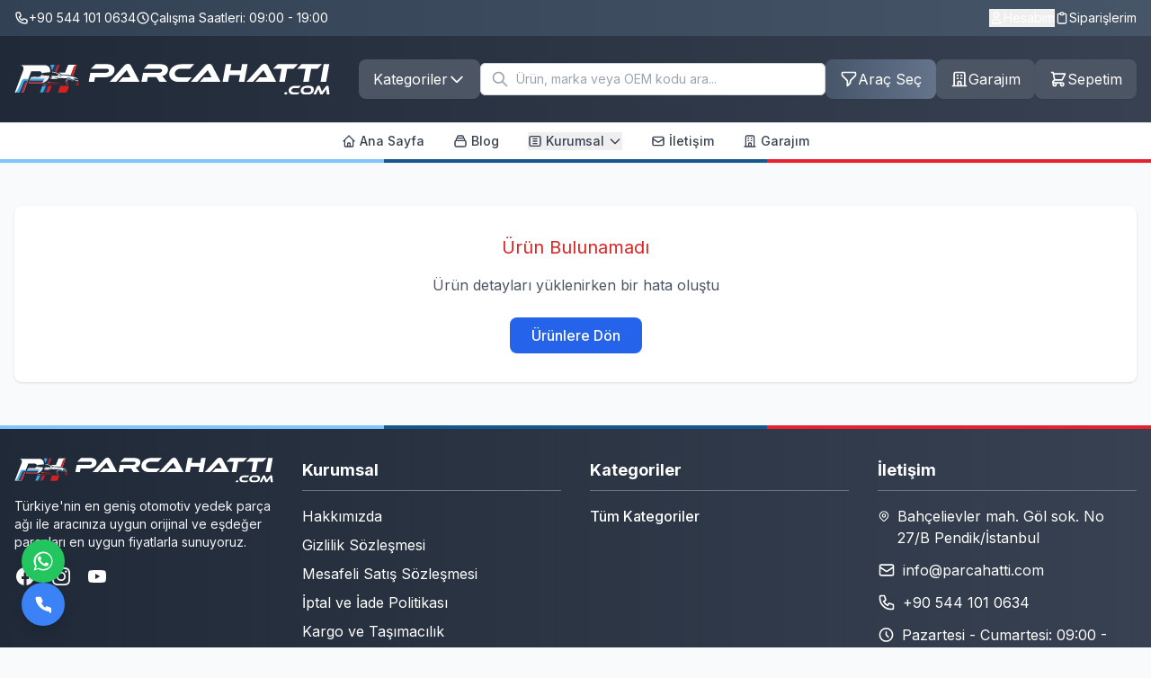

--- FILE ---
content_type: text/html; charset=utf-8
request_url: https://parcahatti.com/urun/bmw-5-7-x5-serisi-f10-f01-f15-bagaj-kilidi-wender-51247269543
body_size: 9051
content:
<!DOCTYPE html><html lang="tr"><head><meta charSet="utf-8"/><meta name="viewport" content="width=device-width, initial-scale=1"/><link rel="stylesheet" href="/_next/static/css/7b54901bb33817d5.css" data-precedence="next"/><link rel="stylesheet" href="/_next/static/css/7e7d96b1e6991756.css" data-precedence="next"/><link rel="preload" as="script" fetchPriority="low" href="/_next/static/chunks/webpack-47b4e8de66f18f57.js"/><script src="/_next/static/chunks/4bd1b696-f785427dddbba9fb.js" async=""></script><script src="/_next/static/chunks/1255-d271660abf95e684.js" async=""></script><script src="/_next/static/chunks/main-app-05a5fe279f4f6e20.js" async=""></script><script src="/_next/static/chunks/2619-38012e79151e370a.js" async=""></script><script src="/_next/static/chunks/1356-d72782923573eeb7.js" async=""></script><script src="/_next/static/chunks/8346-5cac3824e15b99c4.js" async=""></script><script src="/_next/static/chunks/app/layout-d7503d9407749540.js" async=""></script><script src="/_next/static/chunks/app/not-found-493219b42cafa9e0.js" async=""></script><script src="/_next/static/chunks/app/urun/not-found-9730953ec359f1cf.js" async=""></script><script src="/_next/static/chunks/1146-637c75e0b850f60f.js" async=""></script><script src="/_next/static/chunks/app/urun/%5Burl%5D/page-98efe2e00990b276.js" async=""></script><link rel="preload" href="https://www.googletagmanager.com/gtag/js?id=G-LJF8XPE76R" as="script"/><meta name="next-size-adjust" content=""/><script src="/_next/static/chunks/polyfills-42372ed130431b0a.js" noModule=""></script></head><body class="__className_f367f3 bg-gray-50 min-h-screen flex flex-col"><div hidden=""><!--$?--><template id="B:0"></template><!--/$--></div><header class="bg-gradient-to-r from-gray-800 to-gray-700 sticky top-0 z-50 shadow-sm"><div class="bg-gradient-to-r from-slate-700 to-slate-600 text-white hidden sm:block"><div class="container mx-auto px-4"><div class="flex items-center justify-between h-10 text-sm"><div class="flex items-center gap-4"><span class="flex items-center gap-1"><svg class="w-4 h-4" fill="none" stroke="currentColor" viewBox="0 0 24 24"><path stroke-linecap="round" stroke-linejoin="round" stroke-width="2" d="M3 5a2 2 0 012-2h3.28a1 1 0 01.948.684l1.498 4.493a1 1 0 01-.502 1.21l-2.257 1.13a11.042 11.042 0 005.516 5.516l1.13-2.257a1 1 0 011.21-.502l4.493 1.498a1 1 0 01.684.949V19a2 2 0 01-2 2h-1C9.716 21 3 14.284 3 6V5z"></path></svg><span>+90 544 101 0634</span></span><span class="flex items-center gap-1"><svg class="w-4 h-4" fill="none" stroke="currentColor" viewBox="0 0 24 24"><path stroke-linecap="round" stroke-linejoin="round" stroke-width="2" d="M12 8v4l3 3m6-3a9 9 0 11-18 0 9 9 0 0118 0z"></path></svg>Çalışma Saatleri: 09:00 - 19:00</span></div><div class="flex items-center gap-4"><div class="relative group"><button class="hover:text-blue-100 transition-colors flex items-center gap-1 cursor-pointer"><svg class="w-4 h-4" fill="none" stroke="currentColor" viewBox="0 0 24 24"><path stroke-linecap="round" stroke-linejoin="round" stroke-width="2" d="M16 7a4 4 0 11-8 0 4 4 0 018 0zM12 14a7 7 0 00-7 7h14a7 7 0 00-7-7z"></path></svg><span class="flex items-center">Hesabım</span></button></div><a class="hover:text-blue-100 transition-colors flex items-center gap-1" href="/siparislerim"><svg class="w-4 h-4" fill="none" stroke="currentColor" viewBox="0 0 24 24"><path stroke-linecap="round" stroke-linejoin="round" stroke-width="2" d="M9 5H7a2 2 0 00-2 2v12a2 2 0 002 2h10a2 2 0 002-2V7a2 2 0 00-2-2h-2M9 5a2 2 0 002 2h2a2 2 0 002-2M9 5a2 2 0 012-2h2a2 2 0 012 2"></path></svg>Siparişlerim</a></div></div></div></div><div class="container mx-auto px-4 text-white"><div class="flex flex-col lg:flex-row lg:items-center lg:h-24"><div class="flex items-center justify-between h-16 lg:h-auto"><a class="flex items-center group" href="/"><img alt="YedekParca Logo" width="380" height="91" decoding="async" data-nimg="1" style="color:transparent" src="/images/logo.svg"/></a><button type="button" class="lg:hidden p-2 hover:bg-gray-600 rounded-lg text-white"><svg class="w-6 h-6" fill="none" stroke="currentColor" viewBox="0 0 24 24"><path stroke-linecap="round" stroke-linejoin="round" stroke-width="2" d="M4 6h16M4 12h16m-7 6h7"></path></svg></button></div><div class="hidden lg:flex items-center justify-center gap-6 flex-1 ml-8"><div class="relative"><button class="flex items-center gap-2 bg-gray-600 hover:bg-gray-500 text-white px-4 py-2.5 rounded-lg transition-all shadow-sm whitespace-nowrap"><span>Kategoriler</span><svg class="w-5 h-5 transition-transform " fill="none" stroke="currentColor" viewBox="0 0 24 24"><path stroke-linecap="round" stroke-linejoin="round" stroke-width="2" d="M19 9l-7 7-7-7"></path></svg></button></div><div class="w-96"><div class="relative w-full"><div class="relative"><input type="text" class="block w-full rounded-md border-0 py-1.5 pl-10 pr-3 text-gray-900 ring-1 ring-inset ring-gray-300 placeholder:text-gray-400 focus:ring-2 focus:ring-inset focus:ring-blue-600 sm:text-sm sm:leading-6" placeholder="Ürün, marka veya OEM kodu ara..." value=""/><div class="absolute inset-y-0 left-0 flex items-center pl-3 pointer-events-none"><svg xmlns="http://www.w3.org/2000/svg" class="h-5 w-5 text-gray-400" fill="none" viewBox="0 0 24 24" stroke="currentColor"><path stroke-linecap="round" stroke-linejoin="round" stroke-width="2" d="M21 21l-6-6m2-5a7 7 0 11-14 0 7 7 0 0114 0z"></path></svg></div></div></div></div><div class="flex items-center gap-3"><button class="flex items-center gap-2 bg-gradient-to-r from-slate-600 to-slate-500 text-white px-4 py-2.5 rounded-lg hover:from-slate-500 hover:to-slate-400 transition-all shadow-sm whitespace-nowrap"><svg class="w-5 h-5" fill="none" stroke="currentColor" viewBox="0 0 24 24"><path stroke-linecap="round" stroke-linejoin="round" stroke-width="2" d="M3 4a1 1 0 011-1h16a1 1 0 011 1v2.586a1 1 0 01-.293.707l-6.414 6.414a1 1 0 00-.293.707V17l-4 4v-6.586a1 1 0 00-.293-.707L3.293 7.293A1 1 0 013 6.586V4z"></path></svg><span>Araç Seç</span></button><a class="flex items-center gap-2 bg-gray-600 hover:bg-gray-500 text-white px-4 py-2.5 rounded-lg transition-all shadow-sm whitespace-nowrap" href="/garajim"><svg class="w-5 h-5" fill="none" stroke="currentColor" viewBox="0 0 24 24"><path stroke-linecap="round" stroke-linejoin="round" stroke-width="2" d="M19 21V5a2 2 0 00-2-2H7a2 2 0 00-2 2v16m14 0h2m-2 0h-5m-9 0H3m2 0h5M9 7h1m-1 4h1m4-4h1m-1 4h1m-5 10v-5a1 1 0 011-1h2a1 1 0 011 1v5m-4 0h4"></path></svg><span>Garajım</span></a><a class="flex items-center gap-2 bg-gray-600 hover:bg-gray-500 text-white px-4 py-2.5 rounded-lg transition-all shadow-sm whitespace-nowrap relative" href="/sepetim"><svg class="w-5 h-5" fill="none" stroke="currentColor" viewBox="0 0 24 24"><path stroke-linecap="round" stroke-linejoin="round" stroke-width="2" d="M3 3h2l.4 2M7 13h10l4-8H5.4M7 13L5.4 5M7 13l-2.293 2.293c-.63.63-.184 1.707.707 1.707H17m0 0a2 2 0 100 4 2 2 0 000-4zm-8 2a2 2 0 11-4 0 2 2 0 014 0z"></path></svg><span>Sepetim</span></a></div></div></div></div><div class="border-t border-gray-200 bg-white shadow-sm"><div class="container mx-auto px-4"><nav class="hidden md:flex items-center justify-center h-10"><div class="flex items-center justify-center space-x-8"><a class="flex items-center text-gray-700 hover:text-blue-600 transition-colors font-medium text-sm" href="/"><svg class="w-4 h-4 mr-1" fill="none" stroke="currentColor" viewBox="0 0 24 24"><path stroke-linecap="round" stroke-linejoin="round" stroke-width="2" d="M3 12l2-2m0 0l7-7 7 7M5 10v10a1 1 0 001 1h3m10-11l2 2m-2-2v10a1 1 0 01-1 1h-3m-6 0a1 1 0 001-1v-4a1 1 0 011-1h2a1 1 0 011 1v4a1 1 0 001 1m-6 0h6"></path></svg>Ana Sayfa</a><a class="flex items-center text-gray-700 hover:text-blue-600 transition-colors font-medium text-sm" href="/blog"><svg class="w-4 h-4 mr-1" fill="none" stroke="currentColor" viewBox="0 0 24 24"><path stroke-linecap="round" stroke-linejoin="round" stroke-width="2" d="M19 11H5m14 0a2 2 0 012 2v6a2 2 0 01-2 2H5a2 2 0 01-2-2v-6a2 2 0 012-2m14 0V9a2 2 0 00-2-2M5 11V9a2 2 0 012-2m0 0V5a2 2 0 012-2h6a2 2 0 012 2v2M7 7h10"></path></svg>Blog</a><div class="relative"><button class="flex items-center text-gray-700 hover:text-blue-600 transition-colors font-medium text-sm"><svg class="w-4 h-4 mr-1" fill="none" stroke="currentColor" viewBox="0 0 24 24"><path stroke-linecap="round" stroke-linejoin="round" stroke-width="2" d="M9 12h6m-6 4h6m-6-8h6M9 4h6m3 0h.01M7 4h.01M5 20h14a2 2 0 002-2V6a2 2 0 00-2-2H5a2 2 0 00-2 2v12a2 2 0 002 2z"></path></svg>Kurumsal<svg class="w-4 h-4 ml-1 transition-transform duration-200 " fill="none" stroke="currentColor" viewBox="0 0 24 24"><path stroke-linecap="round" stroke-linejoin="round" stroke-width="2" d="M19 9l-7 7-7-7"></path></svg></button></div><a class="flex items-center text-gray-700 hover:text-blue-600 transition-colors font-medium text-sm" href="/iletisim"><svg class="w-4 h-4 mr-1" fill="none" stroke="currentColor" viewBox="0 0 24 24"><path stroke-linecap="round" stroke-linejoin="round" stroke-width="2" d="M3 8l7.89 5.26a2 2 0 002.22 0L21 8M5 19h14a2 2 0 002-2V7a2 2 0 00-2-2H5a2 2 0 00-2 2v10a2 2 0 002 2z"></path></svg>İletişim</a><a class="flex items-center text-gray-700 hover:text-blue-600 transition-colors font-medium text-sm" href="/garajim"><svg class="w-4 h-4 mr-1" fill="none" stroke="currentColor" viewBox="0 0 24 24"><path stroke-linecap="round" stroke-linejoin="round" stroke-width="2" d="M19 21V5a2 2 0 00-2-2H7a2 2 0 00-2 2v16m14 0h2m-2 0h-5m-9 0H3m2 0h5M9 7h1m-1 4h1m4-4h1m-1 4h1m-5 10v-5a1 1 0 011-1h2a1 1 0 011 1v5m-4 0h4"></path></svg>Garajım</a></div></nav><nav class="md:hidden py-2"><div class="flex items-center justify-between text-sm"><a class="flex items-center text-gray-700 hover:text-blue-600 transition-colors font-medium" href="/"><svg class="w-4 h-4 mr-1" fill="none" stroke="currentColor" viewBox="0 0 24 24"><path stroke-linecap="round" stroke-linejoin="round" stroke-width="2" d="M3 12l2-2m0 0l7-7 7 7M5 10v10a1 1 0 001 1h3m10-11l2 2m-2-2v10a1 1 0 01-1 1h-3m-6 0a1 1 0 001-1v-4a1 1 0 011-1h2a1 1 0 011 1v4a1 1 0 001 1m-6 0h6"></path></svg>Ana Sayfa</a><a class="flex items-center text-gray-700 hover:text-blue-600 transition-colors font-medium" href="/iletisim"><svg class="w-4 h-4 mr-1" fill="none" stroke="currentColor" viewBox="0 0 24 24"><path stroke-linecap="round" stroke-linejoin="round" stroke-width="2" d="M3 8l7.89 5.26a2 2 0 002.22 0L21 8M5 19h14a2 2 0 002-2V7a2 2 0 00-2-2H5a2 2 0 00-2 2v10a2 2 0 002 2z"></path></svg>İletişim</a><a class="flex items-center text-gray-700 hover:text-blue-600 transition-colors font-medium" href="/garajim"><svg class="w-4 h-4 mr-1" fill="none" stroke="currentColor" viewBox="0 0 24 24"><path stroke-linecap="round" stroke-linejoin="round" stroke-width="2" d="M19 21V5a2 2 0 00-2-2H7a2 2 0 00-2 2v16m14 0h2m-2 0h-5m-9 0H3m2 0h5M9 7h1m-1 4h1m4-4h1m-1 4h1m-5 10v-5a1 1 0 011-1h2a1 1 0 011 1v5m-4 0h4"></path></svg>Garajım</a></div></nav></div></div><div class="flex h-1"><div class="flex-1" style="background-color:#81C4FF"></div><div class="flex-1" style="background-color:#16588E"></div><div class="flex-1" style="background-color:#E7222E"></div></div></header><main class="flex-grow"><div class="container mx-auto px-4 py-12"><div class="bg-white p-8 rounded-lg shadow"><div class="animate-pulse"><div class="h-6 bg-gray-200 rounded w-3/4 mb-4"></div><div class="h-60 bg-gray-200 rounded mb-4"></div><div class="h-4 bg-gray-200 rounded w-1/2 mb-2"></div><div class="h-4 bg-gray-200 rounded w-1/3 mb-2"></div><div class="h-8 bg-gray-200 rounded w-1/4 mb-2"></div></div></div></div><!--$?--><template id="B:1"></template><!--/$--></main><!--$--><!--/$--><footer class="bg-gradient-to-r from-gray-800 to-gray-700 text-white pb-16 md:pb-0"><div class="flex h-1"><div class="flex-1" style="background-color:#81C4FF"></div><div class="flex-1" style="background-color:#16588E"></div><div class="flex-1" style="background-color:#E7222E"></div></div><div class="container mx-auto px-4 py-8"><div class="grid grid-cols-1 md:grid-cols-2 lg:grid-cols-4 gap-8"><div class="col-span-1 md:col-span-2 lg:col-span-1"><div class="mb-4"><a href="/"><img alt="PARÇA HATTI Logo" width="310" height="75" decoding="async" data-nimg="1" class="mb-4" style="color:transparent;height:auto" src="/images/logo.svg"/></a></div><p class="text-sm mb-4 text-gray-100">Türkiye&#x27;nin en geniş otomotiv yedek parça ağı ile aracınıza uygun orijinal ve eşdeğer parçaları en uygun fiyatlarla sunuyoruz.</p><div class="flex space-x-4 mt-4"><a href="https://www.facebook.com/parcahatti" target="_blank" rel="noreferrer" class="hover:text-gray-200 transition-colors"><svg class="w-6 h-6" fill="currentColor" viewBox="0 0 24 24" aria-hidden="true"><path fill-rule="evenodd" d="M22 12c0-5.523-4.477-10-10-10S2 6.477 2 12c0 4.991 3.657 9.128 8.438 9.878v-6.987h-2.54V12h2.54V9.797c0-2.506 1.492-3.89 3.777-3.89 1.094 0 2.238.195 2.238.195v2.46h-1.26c-1.243 0-1.63.771-1.63 1.562V12h2.773l-.443 2.89h-2.33v6.988C18.343 21.128 22 16.991 22 12z" clip-rule="evenodd"></path></svg></a><a href="https://www.instagram.com/parcahatti" target="_blank" rel="noreferrer" class="hover:text-gray-200 transition-colors"><svg class="w-6 h-6" fill="currentColor" viewBox="0 0 24 24" aria-hidden="true"><path fill-rule="evenodd" d="M12.315 2c2.43 0 2.784.013 3.808.06 1.064.049 1.791.218 2.427.465a4.902 4.902 0 011.772 1.153 4.902 4.902 0 011.153 1.772c.247.636.416 1.363.465 2.427.048 1.067.06 1.407.06 4.123v.08c0 2.643-.012 2.987-.06 4.043-.049 1.064-.218 1.791-.465 2.427a4.902 4.902 0 01-1.153 1.772 4.902 4.902 0 01-1.772 1.153c-.636.247-1.363.416-2.427.465-1.067.048-1.407.06-4.123.06h-.08c-2.643 0-2.987-.012-4.043-.06-1.064-.049-1.791-.218-2.427-.465a4.902 4.902 0 01-1.772-1.153 4.902 4.902 0 01-1.153-1.772c-.247-.636-.416-1.363-.465-2.427-.047-1.024-.06-1.379-.06-3.808v-.63c0-2.43.013-2.784.06-3.808.049-1.064.218-1.791.465-2.427a4.902 4.902 0 011.153-1.772A4.902 4.902 0 015.45 2.525c.636-.247 1.363-.416 2.427-.465C8.901 2.013 9.256 2 11.685 2h.63zm-.081 1.802h-.468c-2.456 0-2.784.011-3.807.058-.975.045-1.504.207-1.857.344-.467.182-.8.398-1.15.748-.35.35-.566.683-.748 1.15-.137.353-.3.882-.344 1.857-.047 1.023-.058 1.351-.058 3.807v.468c0 2.456.011 2.784.058 3.807.045.975.207 1.504.344 1.857.182.466.399.8.748 1.15.35.35.683.566 1.15.748.353.137.882.3 1.857.344 1.054.048 1.37.058 4.041.058h.08c2.597 0 2.917-.01 3.96-.058.976-.045 1.505-.207 1.858-.344.466-.182.8-.398 1.15-.748.35-.35.566-.683.748-1.15.137-.353.3-.882.344-1.857.048-1.055.058-1.37.058-4.041v-.08c0-2.597-.01-2.917-.058-3.96-.045-.976-.207-1.505-.344-1.858a3.097 3.097 0 00-.748-1.15 3.098 3.098 0 00-1.15-.748c-.353-.137-.882-.3-1.857-.344-1.023-.047-1.351-.058-3.807-.058zM12 6.865a5.135 5.135 0 110 10.27 5.135 5.135 0 010-10.27zm0 1.802a3.333 3.333 0 100 6.666 3.333 3.333 0 000-6.666zm5.338-3.205a1.2 1.2 0 110 2.4 1.2 1.2 0 010-2.4z" clip-rule="evenodd"></path></svg></a><a href="https://www.youtube.com/@bmwyedekparca" target="_blank" rel="noreferrer" class="hover:text-gray-200 transition-colors"><svg class="w-6 h-6" fill="currentColor" viewBox="0 0 24 24" aria-hidden="true"><path fill-rule="evenodd" d="M19.812 5.418c.861.23 1.538.907 1.768 1.768C21.998 8.746 22 12 22 12s0 3.255-.418 4.814a2.504 2.504 0 0 1-1.768 1.768c-1.56.419-7.814.419-7.814.419s-6.255 0-7.814-.419a2.505 2.505 0 0 1-1.768-1.768C2 15.255 2 12 2 12s0-3.255.417-4.814a2.507 2.507 0 0 1 1.768-1.768C5.744 5 11.998 5 11.998 5s6.255 0 7.814.418ZM15.194 12 10 15V9l5.194 3Z" clip-rule="evenodd"></path></svg></a></div></div><div><h3 class="text-lg font-bold mb-4 border-b border-gray-500 pb-2">Kurumsal</h3><ul class="space-y-2"><li><a class="hover:text-gray-200 transition-colors" href="/hakkimizda">Hakkımızda</a></li><li><a class="hover:text-gray-200 transition-colors" href="/gizlilik-sozlesmesi">Gizlilik Sözleşmesi</a></li><li><a class="hover:text-gray-200 transition-colors" href="/mesafeli-satis-sozlesmesi">Mesafeli Satış Sözleşmesi</a></li><li><a class="hover:text-gray-200 transition-colors" href="/iptal-iade-politikasi">İptal ve İade Politikası</a></li><li><a class="hover:text-gray-200 transition-colors" href="/kargo-ve-tasimacilik-politikasi">Kargo ve Taşımacılık</a></li><li><a class="hover:text-gray-200 transition-colors" href="/kvkk-metni">KVKK Aydınlatma Metni</a></li></ul></div><div><h3 class="text-lg font-bold mb-4 border-b border-gray-500 pb-2">Kategoriler</h3><div class="space-y-2"><div class="h-5 bg-gray-600 rounded w-3/4 animate-pulse"></div><div class="h-5 bg-gray-600 rounded w-2/4 animate-pulse"></div><div class="h-5 bg-gray-600 rounded w-3/4 animate-pulse"></div><div class="h-5 bg-gray-600 rounded w-1/2 animate-pulse"></div></div></div><div><h3 class="text-lg font-bold mb-4 border-b border-gray-500 pb-2">İletişim</h3><ul class="space-y-3"><li class="flex items-start"><svg class="w-5 h-5 text-white mr-2 mt-0.5" fill="none" stroke="currentColor" viewBox="0 0 24 24"><path stroke-linecap="round" stroke-linejoin="round" stroke-width="2" d="M17.657 16.657L13.414 20.9a1.998 1.998 0 01-2.827 0l-4.244-4.243a8 8 0 1111.314 0z"></path><path stroke-linecap="round" stroke-linejoin="round" stroke-width="2" d="M15 11a3 3 0 11-6 0 3 3 0 016 0z"></path></svg><span>Bahçelievler mah. Göl sok. No 27/B Pendik/İstanbul</span></li><li class="flex items-start"><svg class="w-5 h-5 text-white mr-2 mt-0.5" fill="none" stroke="currentColor" viewBox="0 0 24 24"><path stroke-linecap="round" stroke-linejoin="round" stroke-width="2" d="M3 8l7.89 5.26a2 2 0 002.22 0L21 8M5 19h14a2 2 0 002-2V7a2 2 0 00-2-2H5a2 2 0 00-2 2v10a2 2 0 002 2z"></path></svg><span>info@parcahatti.com</span></li><li class="flex items-start"><svg class="w-5 h-5 text-white mr-2 mt-0.5" fill="none" stroke="currentColor" viewBox="0 0 24 24"><path stroke-linecap="round" stroke-linejoin="round" stroke-width="2" d="M3 5a2 2 0 012-2h3.28a1 1 0 01.948.684l1.498 4.493a1 1 0 01-.502 1.21l-2.257 1.13a11.042 11.042 0 005.516 5.516l1.13-2.257a1 1 0 011.21-.502l4.493 1.498a1 1 0 01.684.949V19a2 2 0 01-2 2h-1C9.716 21 3 14.284 3 6V5z"></path></svg><span>+90 544 101 0634</span></li><li class="flex items-start"><svg class="w-5 h-5 text-white mr-2 mt-0.5" fill="none" stroke="currentColor" viewBox="0 0 24 24"><path stroke-linecap="round" stroke-linejoin="round" stroke-width="2" d="M12 8v4l3 3m6-3a9 9 0 11-18 0 9 9 0 0118 0z"></path></svg><div><span>Pazartesi - Cumartesi: 09:00 - 19:00</span></div></li></ul></div></div></div><div class="border-t border-gray-600"><div class="container mx-auto px-4 py-6"><div class="flex flex-col items-center justify-center space-y-3"><div class="flex flex-col md:flex-row items-center justify-center text-center space-y-2 md:space-y-0 md:space-x-2"><span class="text-sm text-gray-100">© <!-- -->2026<!-- --> PARÇA HATTI.</span><div class="flex items-center space-x-2 px-3 py-1.5 bg-white/10 rounded-lg backdrop-blur-sm border border-white/20 hover:bg-white/20 transition-all duration-300 group"><span class="text-xs text-gray-200 hidden md:inline">Bu yazılım,</span><a href="https://codivya.com" target="_blank" rel="noopener noreferrer" class="flex items-center group-hover:scale-105 transition-transform duration-300"><img alt="Codivya Logo" loading="lazy" width="80" height="80" decoding="async" data-nimg="1" class="rounded-sm opacity-90 group-hover:opacity-100 transition-opacity duration-300" style="color:transparent" src="/images/codivya.svg"/></a><span class="text-xs text-gray-200 hidden md:inline">tarafından geliştirilmiştir.</span></div><span class="text-sm text-gray-100">Tüm hakları saklıdır.</span></div><div class="md:hidden text-center"><p class="text-xs text-gray-200">Bu yazılım,<a href="https://codivya.com" target="_blank" rel="noopener noreferrer" class="font-medium text-white hover:text-blue-100 transition-colors duration-300 mx-1">Codivya.com</a>tarafından geliştirilmiştir.</p></div></div></div></div></footer><div class="fixed bottom-20 md:bottom-6 left-6 z-50 flex flex-col gap-3"><div class="relative flex items-center"><a target="_blank" rel="noopener noreferrer" aria-label="WhatsApp ile iletişime geçin" class="flex items-center justify-center w-12 h-12 rounded-full bg-green-500 shadow-lg transition-all duration-300 hover:shadow-xl z-10" href="https://wa.me/905441010634"><svg xmlns="http://www.w3.org/2000/svg" class="w-6 h-6 text-white" viewBox="0 0 24 24" fill="currentColor"><path d="M17.472 14.382c-.297-.149-1.758-.867-2.03-.967-.273-.099-.471-.148-.67.15-.197.297-.767.966-.94 1.164-.173.199-.347.223-.644.075-.297-.15-1.255-.463-2.39-1.475-.883-.788-1.48-1.761-1.653-2.059-.173-.297-.018-.458.13-.606.134-.133.298-.347.446-.52.149-.174.198-.298.298-.497.099-.198.05-.371-.025-.52-.075-.149-.669-1.612-.916-2.207-.242-.579-.487-.5-.669-.51-.173-.008-.371-.01-.57-.01-.198 0-.52.074-.792.372-.272.297-1.04 1.016-1.04 2.479 0 1.462 1.065 2.875 1.213 3.074.149.198 2.096 3.2 5.077 4.487.709.306 1.262.489 1.694.625.712.227 1.36.195 1.871.118.571-.085 1.758-.719 2.006-1.413.248-.694.248-1.289.173-1.413-.074-.124-.272-.198-.57-.347z"></path><path d="M12 1.5C6.201 1.5 1.5 6.201 1.5 12a10.475 10.475 0 0 0 1.563 5.496L1.5 22.5l5.083-1.581A10.49 10.49 0 0 0 12 22.5c5.799 0 10.5-4.701 10.5-10.5S17.799 1.5 12 1.5zm0 19.5a8.733 8.733 0 0 1-4.47-1.228l-.32-.19-3.319 1.03.946-3.462-.208-.332A8.737 8.737 0 0 1 3.75 12c0-4.827 3.923-8.75 8.75-8.75s8.75 3.923 8.75 8.75-3.923 8.75-8.75 8.75z"></path></svg></a><div class="absolute left-6 h-12 pl-8 pr-4 py-0 flex items-center bg-green-500 text-white rounded-r-full shadow-lg whitespace-nowrap transition-all duration-300 opacity-0 -translate-x-2 pointer-events-none"><span class="font-medium text-sm">WhatsApp ile ulaşmak için tıklayın</span></div></div><div class="relative flex items-center"><button aria-label="Bizi arayın" class="flex items-center justify-center w-12 h-12 rounded-full bg-blue-500 shadow-lg transition-all duration-300 hover:shadow-xl z-10"><svg xmlns="http://www.w3.org/2000/svg" class="w-6 h-6 text-white" viewBox="0 0 24 24" fill="currentColor"><path d="M19.5 22c.4 0 .7-.1 1-.4.2-.3.5-.5.5-.9v-4c0-.2-.1-.5-.2-.6-.1-.2-.3-.3-.5-.4l-3.6-1.5c-.4-.1-.7-.1-1 0-.3.1-.6.3-.8.6l-.8 1c-.9-.7-1.7-1.5-2.3-2.4-.8-.8-1.1-1.9-1.9-2.7l1.1-.8c.3-.2.4-.5.5-.8.1-.3.1-.7 0-1l-1.7-3.7c-.1-.2-.2-.4-.4-.5-.2-.1-.4-.1-.6-.1h-4c-.3 0-.6.2-.9.5-.3.3-.4.6-.4 1 .4 3.7 2 7.2 4.8 9.9 2.8 2.7 6.3 4.4 10 4.8h.2z"></path></svg></button><div class="absolute left-6 h-12 pl-8 pr-4 py-0 flex items-center bg-blue-500 text-white rounded-r-full shadow-lg whitespace-nowrap transition-all duration-300 opacity-0 -translate-x-2 pointer-events-none"><span class="font-medium text-sm">Telefonla ulaşmak için tıklayın</span></div></div></div><script>requestAnimationFrame(function(){$RT=performance.now()});</script><script src="/_next/static/chunks/webpack-47b4e8de66f18f57.js" id="_R_" async=""></script><script>(self.__next_f=self.__next_f||[]).push([0])</script><script>self.__next_f.push([1,"1:\"$Sreact.fragment\"\n2:I[7740,[\"2619\",\"static/chunks/2619-38012e79151e370a.js\",\"1356\",\"static/chunks/1356-d72782923573eeb7.js\",\"8346\",\"static/chunks/8346-5cac3824e15b99c4.js\",\"7177\",\"static/chunks/app/layout-d7503d9407749540.js\"],\"CartProvider\"]\n3:I[7248,[\"2619\",\"static/chunks/2619-38012e79151e370a.js\",\"1356\",\"static/chunks/1356-d72782923573eeb7.js\",\"8346\",\"static/chunks/8346-5cac3824e15b99c4.js\",\"7177\",\"static/chunks/app/layout-d7503d9407749540.js\"],\"default\"]\n4:I[9766,[],\"\"]\n5:I[8924,[],\"\"]\n6:I[3486,[\"2619\",\"static/chunks/2619-38012e79151e370a.js\",\"4345\",\"static/chunks/app/not-found-493219b42cafa9e0.js\"],\"default\"]\n7:I[7186,[\"2619\",\"static/chunks/2619-38012e79151e370a.js\",\"1356\",\"static/chunks/1356-d72782923573eeb7.js\",\"8346\",\"static/chunks/8346-5cac3824e15b99c4.js\",\"7177\",\"static/chunks/app/layout-d7503d9407749540.js\"],\"default\"]\n8:I[7923,[\"2619\",\"static/chunks/2619-38012e79151e370a.js\",\"1356\",\"static/chunks/1356-d72782923573eeb7.js\",\"8346\",\"static/chunks/8346-5cac3824e15b99c4.js\",\"7177\",\"static/chunks/app/layout-d7503d9407749540.js\"],\"default\"]\n9:I[4767,[\"2619\",\"static/chunks/2619-38012e79151e370a.js\",\"1356\",\"static/chunks/1356-d72782923573eeb7.js\",\"8346\",\"static/chunks/8346-5cac3824e15b99c4.js\",\"7177\",\"static/chunks/app/layout-d7503d9407749540.js\"],\"default\"]\na:I[4058,[\"2619\",\"static/chunks/2619-38012e79151e370a.js\",\"1356\",\"static/chunks/1356-d72782923573eeb7.js\",\"8346\",\"static/chunks/8346-5cac3824e15b99c4.js\",\"7177\",\"static/chunks/app/layout-d7503d9407749540.js\"],\"default\"]\nb:I[8332,[\"2619\",\"static/chunks/2619-38012e79151e370a.js\",\"1356\",\"static/chunks/1356-d72782923573eeb7.js\",\"8346\",\"static/chunks/8346-5cac3824e15b99c4.js\",\"7177\",\"static/chunks/app/layout-d7503d9407749540.js\"],\"GoogleAnalytics\"]\nc:I[2619,[\"2619\",\"static/chunks/2619-38012e79151e370a.js\",\"9278\",\"static/chunks/app/urun/not-found-9730953ec359f1cf.js\"],\"\"]\nd:I[4902,[\"2619\",\"static/chunks/2619-38012e79151e370a.js\",\"1356\",\"static/chunks/1356-d72782923573eeb7.js\",\"1146\",\"static/chunks/1146-637c75e0b850f60f.js\",\"2293\",\"static/chunks/app/urun/%5Bur"])</script><script>self.__next_f.push([1,"l%5D/page-98efe2e00990b276.js\"],\"default\"]\ne:I[4431,[],\"OutletBoundary\"]\n10:I[5278,[],\"AsyncMetadataOutlet\"]\n12:I[4431,[],\"ViewportBoundary\"]\n14:I[4431,[],\"MetadataBoundary\"]\n15:\"$Sreact.suspense\"\n17:I[7150,[],\"\"]\n:HL[\"/_next/static/media/e4af272ccee01ff0-s.p.woff2\",\"font\",{\"crossOrigin\":\"\",\"type\":\"font/woff2\"}]\n:HL[\"/_next/static/css/7b54901bb33817d5.css\",\"style\"]\n:HL[\"/_next/static/css/7e7d96b1e6991756.css\",\"style\"]\n"])</script><script>self.__next_f.push([1,"0:{\"P\":null,\"b\":\"Q11oyEST2fgRx8NlT2oGN\",\"p\":\"\",\"c\":[\"\",\"urun\",\"bmw-5-7-x5-serisi-f10-f01-f15-bagaj-kilidi-wender-51247269543\"],\"i\":false,\"f\":[[[\"\",{\"children\":[\"urun\",{\"children\":[[\"url\",\"bmw-5-7-x5-serisi-f10-f01-f15-bagaj-kilidi-wender-51247269543\",\"d\"],{\"children\":[\"__PAGE__\",{}]}]}]},\"$undefined\",\"$undefined\",true],[\"\",[\"$\",\"$1\",\"c\",{\"children\":[[[\"$\",\"link\",\"0\",{\"rel\":\"stylesheet\",\"href\":\"/_next/static/css/7b54901bb33817d5.css\",\"precedence\":\"next\",\"crossOrigin\":\"$undefined\",\"nonce\":\"$undefined\"}],[\"$\",\"link\",\"1\",{\"rel\":\"stylesheet\",\"href\":\"/_next/static/css/7e7d96b1e6991756.css\",\"precedence\":\"next\",\"crossOrigin\":\"$undefined\",\"nonce\":\"$undefined\"}]],[\"$\",\"html\",null,{\"lang\":\"tr\",\"suppressHydrationWarning\":true,\"children\":[\"$\",\"body\",null,{\"className\":\"__className_f367f3 bg-gray-50 min-h-screen flex flex-col\",\"suppressHydrationWarning\":true,\"children\":[[\"$\",\"$L2\",null,{\"children\":[[\"$\",\"$L3\",null,{}],[\"$\",\"main\",null,{\"className\":\"flex-grow\",\"children\":[\"$\",\"$L4\",null,{\"parallelRouterKey\":\"children\",\"error\":\"$undefined\",\"errorStyles\":\"$undefined\",\"errorScripts\":\"$undefined\",\"template\":[\"$\",\"$L5\",null,{}],\"templateStyles\":\"$undefined\",\"templateScripts\":\"$undefined\",\"notFound\":[[\"$\",\"$L6\",null,{}],[]],\"forbidden\":\"$undefined\",\"unauthorized\":\"$undefined\"}]}],[\"$\",\"$L7\",null,{}],[\"$\",\"$L8\",null,{}],[\"$\",\"$L9\",null,{}],[\"$\",\"$La\",null,{}]]}],[\"$\",\"$Lb\",null,{\"gaId\":\"G-LJF8XPE76R\"}]]}]}]]}],{\"children\":[\"urun\",[\"$\",\"$1\",\"c\",{\"children\":[null,[\"$\",\"$L4\",null,{\"parallelRouterKey\":\"children\",\"error\":\"$undefined\",\"errorStyles\":\"$undefined\",\"errorScripts\":\"$undefined\",\"template\":[\"$\",\"$L5\",null,{}],\"templateStyles\":\"$undefined\",\"templateScripts\":\"$undefined\",\"notFound\":[[\"$\",\"div\",null,{\"className\":\"container mx-auto px-4 py-12\",\"children\":[\"$\",\"div\",null,{\"className\":\"bg-white rounded-lg shadow-md p-8 text-center\",\"children\":[[\"$\",\"h1\",null,{\"className\":\"text-2xl font-bold text-red-600 mb-4\",\"children\":\"Ürün Bulunamadı\"}],[\"$\",\"p\",null,{\"className\":\"text-gray-600 mb-6\",\"children\":\"Ürün detayları yüklenirken bir hata oluştu veya aradığınız ürün artık mevcut değil.\"}],[\"$\",\"$Lc\",null,{\"href\":\"/yedek-parcalar\",\"className\":\"inline-block bg-blue-600 hover:bg-blue-700 text-white font-medium py-2 px-4 rounded-lg transition-colors\",\"children\":\"Ürünlere Dön\"}]]}]}],[]],\"forbidden\":\"$undefined\",\"unauthorized\":\"$undefined\"}]]}],{\"children\":[[\"url\",\"bmw-5-7-x5-serisi-f10-f01-f15-bagaj-kilidi-wender-51247269543\",\"d\"],[\"$\",\"$1\",\"c\",{\"children\":[null,[\"$\",\"$L4\",null,{\"parallelRouterKey\":\"children\",\"error\":\"$undefined\",\"errorStyles\":\"$undefined\",\"errorScripts\":\"$undefined\",\"template\":[\"$\",\"$L5\",null,{}],\"templateStyles\":\"$undefined\",\"templateScripts\":\"$undefined\",\"notFound\":\"$undefined\",\"forbidden\":\"$undefined\",\"unauthorized\":\"$undefined\"}]]}],{\"children\":[\"__PAGE__\",[\"$\",\"$1\",\"c\",{\"children\":[[\"$\",\"$Ld\",null,{\"url\":\"bmw-5-7-x5-serisi-f10-f01-f15-bagaj-kilidi-wender-51247269543\"}],null,[\"$\",\"$Le\",null,{\"children\":[\"$Lf\",[\"$\",\"$L10\",null,{\"promise\":\"$@11\"}]]}]]}],{},null,false]},null,false]},null,false]},null,false],[\"$\",\"$1\",\"h\",{\"children\":[null,[[\"$\",\"$L12\",null,{\"children\":\"$L13\"}],[\"$\",\"meta\",null,{\"name\":\"next-size-adjust\",\"content\":\"\"}]],[\"$\",\"$L14\",null,{\"children\":[\"$\",\"div\",null,{\"hidden\":true,\"children\":[\"$\",\"$15\",null,{\"fallback\":null,\"children\":\"$L16\"}]}]}]]}],false]],\"m\":\"$undefined\",\"G\":[\"$17\",[]],\"s\":false,\"S\":false}\n"])</script><script>self.__next_f.push([1,"13:[[\"$\",\"meta\",\"0\",{\"charSet\":\"utf-8\"}],[\"$\",\"meta\",\"1\",{\"name\":\"viewport\",\"content\":\"width=device-width, initial-scale=1\"}]]\nf:null\n"])</script><script>self.__next_f.push([1,"18:I[622,[],\"IconMark\"]\n11:{\"metadata\":[[\"$\",\"title\",\"0\",{\"children\":\"Ürün Detayı - PARÇA HATTI | PARÇA HATTI\"}],[\"$\",\"meta\",\"1\",{\"name\":\"description\",\"content\":\"Otomotiv yedek parçalarında en uygun fiyatlar PARÇA HATTI'nda!\"}],[\"$\",\"link\",\"2\",{\"rel\":\"shortcut icon\",\"href\":\"/favicon.png\"}],[\"$\",\"link\",\"3\",{\"rel\":\"icon\",\"href\":\"/favicon.ico\",\"type\":\"image/x-icon\",\"sizes\":\"16x16\"}],[\"$\",\"link\",\"4\",{\"rel\":\"icon\",\"href\":\"/favicon.png\"}],[\"$\",\"link\",\"5\",{\"rel\":\"apple-touch-icon\",\"href\":\"/favicon.png\"}],[\"$\",\"link\",\"6\",{\"rel\":\"apple-touch-icon-precomposed\",\"href\":\"/favicon.png\"}],[\"$\",\"$L18\",\"7\",{}]],\"error\":null,\"digest\":\"$undefined\"}\n16:\"$11:metadata\"\n"])</script><title>Ürün Detayı - PARÇA HATTI | PARÇA HATTI</title><meta name="description" content="Otomotiv yedek parçalarında en uygun fiyatlar PARÇA HATTI&#x27;nda!"/><link rel="shortcut icon" href="/favicon.png"/><link rel="icon" href="/favicon.ico" type="image/x-icon" sizes="16x16"/><link rel="icon" href="/favicon.png"/><link rel="apple-touch-icon" href="/favicon.png"/><link rel="apple-touch-icon-precomposed" href="/favicon.png"/><script >document.querySelectorAll('body link[rel="icon"], body link[rel="apple-touch-icon"]').forEach(el => document.head.appendChild(el))</script><div hidden id="S:1"></div><script>$RB=[];$RV=function(a){$RT=performance.now();for(var b=0;b<a.length;b+=2){var c=a[b],e=a[b+1];null!==e.parentNode&&e.parentNode.removeChild(e);var f=c.parentNode;if(f){var g=c.previousSibling,h=0;do{if(c&&8===c.nodeType){var d=c.data;if("/$"===d||"/&"===d)if(0===h)break;else h--;else"$"!==d&&"$?"!==d&&"$~"!==d&&"$!"!==d&&"&"!==d||h++}d=c.nextSibling;f.removeChild(c);c=d}while(c);for(;e.firstChild;)f.insertBefore(e.firstChild,c);g.data="$";g._reactRetry&&requestAnimationFrame(g._reactRetry)}}a.length=0};
$RC=function(a,b){if(b=document.getElementById(b))(a=document.getElementById(a))?(a.previousSibling.data="$~",$RB.push(a,b),2===$RB.length&&("number"!==typeof $RT?requestAnimationFrame($RV.bind(null,$RB)):(a=performance.now(),setTimeout($RV.bind(null,$RB),2300>a&&2E3<a?2300-a:$RT+300-a)))):b.parentNode.removeChild(b)};$RC("B:1","S:1")</script><div hidden id="S:0"></div><script>$RC("B:0","S:0")</script></body></html>

--- FILE ---
content_type: application/javascript; charset=UTF-8
request_url: https://parcahatti.com/_next/static/chunks/app/yedek-parcalar/page-6d8013af76ba1a92.js
body_size: 6498
content:
(self.webpackChunk_N_E=self.webpackChunk_N_E||[]).push([[5020],{63:(e,t,r)=>{"use strict";var a=r(7260);r.o(a,"useParams")&&r.d(t,{useParams:function(){return a.useParams}}),r.o(a,"usePathname")&&r.d(t,{usePathname:function(){return a.usePathname}}),r.o(a,"useRouter")&&r.d(t,{useRouter:function(){return a.useRouter}}),r.o(a,"useSearchParams")&&r.d(t,{useSearchParams:function(){return a.useSearchParams}})},3696:(e,t,r)=>{Promise.resolve().then(r.bind(r,5222))},4442:(e,t,r)=>{"use strict";r.d(t,{y:()=>l});var a=r(5155),s=r(2115);let l=e=>{let{message:t,type:r="success",onClose:l}=e;(0,s.useEffect)(()=>{let e=setTimeout(()=>{l&&l()},5e3);return()=>clearTimeout(e)},[l]);let i=()=>{switch(r){case"success":return"text-green-800";case"error":return"text-red-800";case"info":return"text-blue-800";default:return"text-gray-800"}};return(0,a.jsx)("div",{className:"fixed bottom-4 right-4 z-50 max-w-xs",children:(0,a.jsx)("div",{className:"".concat((()=>{switch(r){case"success":return"bg-green-50";case"error":return"bg-red-50";case"info":return"bg-blue-50";default:return"bg-gray-50"}})()," ").concat((()=>{switch(r){case"success":return"border-green-500";case"error":return"border-red-500";case"info":return"border-blue-500";default:return"border-gray-300"}})()," border rounded-lg shadow-lg overflow-hidden"),children:(0,a.jsxs)("div",{className:"p-4 flex items-start",children:[(0,a.jsx)("div",{className:"flex-1 ml-3",children:(0,a.jsx)("p",{className:"text-sm font-medium ".concat(i()),children:t})}),l&&(0,a.jsxs)("button",{type:"button",className:"ml-4 ".concat(i()," hover:text-opacity-75 focus:outline-none"),onClick:l,children:[(0,a.jsx)("span",{className:"sr-only",children:"Kapat"}),(0,a.jsx)("span",{"aria-hidden":"true",children:"\xd7"})]})]})})})}},4652:(e,t,r)=>{"use strict";Object.defineProperty(t,"__esModule",{value:!0}),!function(e,t){for(var r in t)Object.defineProperty(e,r,{enumerable:!0,get:t[r]})}(t,{default:function(){return o},getImageProps:function(){return n}});let a=r(8140),s=r(5040),l=r(1356),i=a._(r(1124));function n(e){let{props:t}=(0,s.getImgProps)(e,{defaultLoader:i.default,imgConf:{deviceSizes:[640,750,828,1080,1200,1920,2048,3840],imageSizes:[16,32,48,64,96,128,256,384],path:"/_next/image",loader:"default",dangerouslyAllowSVG:!1,unoptimized:!1}});for(let[e,r]of Object.entries(t))void 0===r&&delete t[e];return{props:t}}let o=l.Image},5222:(e,t,r)=>{"use strict";r.r(t),r.d(t,{default:()=>x});var a=r(5155),s=r(2115),l=r(63);function i(){let e=(0,l.useRouter)(),t=(0,l.useSearchParams)(),[r,i]=(0,s.useState)([]),[n,o]=(0,s.useState)([]),[d,c]=(0,s.useState)([]),[u,g]=(0,s.useState)([]),[m,x]=(0,s.useState)([]),[h,b]=(0,s.useState)(""),[p,f]=(0,s.useState)(""),[y,j]=(0,s.useState)(""),[v,k]=(0,s.useState)(""),[w,N]=(0,s.useState)(""),[S,C]=(0,s.useState)(!0),[P,_]=(0,s.useState)(null);return((0,s.useEffect)(()=>{let e=t.get("brand")||"",r=t.get("model")||"",a=t.get("year")||"",s=t.get("case")||"",l=t.get("version")||"";b(e),f(r),j(a),k(s),N(l)},[t]),(0,s.useEffect)(()=>{(async()=>{try{let e=await fetch("/api/car-brands");if(!e.ok)throw Error("Markalar y\xfcklenemedi");let t=await e.json();i(t),C(!1)}catch(e){_("Ara\xe7 markaları y\xfcklenirken bir hata oluştu"),C(!1)}})()},[]),(0,s.useEffect)(()=>{(async()=>{if(!h)return o([]);try{let e=await fetch("/api/car-models?brand=".concat(h));if(!e.ok)throw Error("Modeller y\xfcklenemedi");let t=await e.json();o(t),f(""),j(""),k(""),N("")}catch(e){_("Ara\xe7 modelleri y\xfcklenirken bir hata oluştu")}})()},[h]),(0,s.useEffect)(()=>{let e=async()=>{if(!h||!p){c([]),g([]);return}try{let e=await fetch("/api/car-versions?brand=".concat(h,"&model=").concat(p));if(!e.ok)throw Error("Versiyon bilgileri y\xfcklenemedi");let t=await e.json(),r=new Set;t.forEach(e=>{for(let t=e.start_year;t<=e.end_year;t++)r.add(t)});let a=Array.from(r).sort((e,t)=>t-e);c(a);let s=new Set;t.forEach(e=>{s.add(e.case_id)});let l=Array.from(s);if(l.length>0){let e=await fetch("/api/car-cases?ids=".concat(l.join(",")));if(!e.ok)throw Error("Kasa tipleri y\xfcklenemedi");let t=await e.json();g(t)}else g([]);x(t),j(""),k(""),N("")}catch(e){console.error("Versiyon bilgileri y\xfcklenirken bir hata oluştu:",e),_("Versiyon bilgileri y\xfcklenirken bir hata oluştu")}};p&&e()},[h,p]),S)?(0,a.jsxs)("div",{className:"bg-white p-4 rounded-lg shadow-sm animate-pulse",children:[(0,a.jsx)("div",{className:"h-8 bg-gray-200 rounded mb-4"}),(0,a.jsx)("div",{className:"flex flex-wrap gap-2",children:[1,2,3,4,5].map(e=>(0,a.jsx)("div",{className:"h-10 bg-gray-200 rounded w-40"},e))})]}):P?(0,a.jsx)("div",{className:"bg-red-50 border border-red-200 text-red-800 px-4 py-3 rounded-lg",children:(0,a.jsx)("p",{children:P})}):(0,a.jsxs)("div",{className:"bg-white p-4 lg:p-6 rounded-lg shadow-sm border border-gray-100",children:[(0,a.jsx)("h2",{className:"text-lg font-semibold text-gray-900 mb-4",children:"Aracınıza G\xf6re Par\xe7a Arayın"}),(0,a.jsxs)("div",{className:"grid grid-cols-2 lg:grid-cols-5 gap-3 mb-4",children:[(0,a.jsxs)("div",{children:[(0,a.jsx)("label",{htmlFor:"brand",className:"block text-sm font-medium text-gray-800 mb-1",children:"Marka"}),(0,a.jsxs)("select",{id:"brand",value:h,onChange:e=>b(e.target.value),className:"block w-full rounded-md border-gray-300 shadow-sm focus:border-blue-500 focus:ring-blue-500 text-sm text-gray-900",children:[(0,a.jsx)("option",{value:"",children:"Se\xe7iniz"}),r.map(e=>(0,a.jsx)("option",{value:e.id.toString(),children:e.title},e.id))]})]}),(0,a.jsxs)("div",{children:[(0,a.jsx)("label",{htmlFor:"model",className:"block text-sm font-medium text-gray-800 mb-1",children:"Model"}),(0,a.jsxs)("select",{id:"model",value:p,onChange:e=>f(e.target.value),disabled:!h,className:"block w-full rounded-md border-gray-300 shadow-sm focus:border-blue-500 focus:ring-blue-500 text-sm text-gray-900 disabled:bg-gray-100",children:[(0,a.jsx)("option",{value:"",children:"Se\xe7iniz"}),n.map(e=>(0,a.jsx)("option",{value:e.id.toString(),children:e.title},e.id))]})]}),(0,a.jsxs)("div",{children:[(0,a.jsx)("label",{htmlFor:"year",className:"block text-sm font-medium text-gray-800 mb-1",children:"Yıl"}),(0,a.jsxs)("select",{id:"year",value:y,onChange:e=>j(e.target.value),disabled:!p,className:"block w-full rounded-md border-gray-300 shadow-sm focus:border-blue-500 focus:ring-blue-500 text-sm text-gray-900 disabled:bg-gray-100",children:[(0,a.jsx)("option",{value:"",children:"Se\xe7iniz"}),d.map(e=>(0,a.jsx)("option",{value:e.toString(),children:e},e))]})]}),(0,a.jsxs)("div",{children:[(0,a.jsx)("label",{htmlFor:"case",className:"block text-sm font-medium text-gray-800 mb-1",children:"Kasa Tipi"}),(0,a.jsxs)("select",{id:"case",value:v,onChange:e=>k(e.target.value),disabled:!p,className:"block w-full rounded-md border-gray-300 shadow-sm focus:border-blue-500 focus:ring-blue-500 text-sm text-gray-900 disabled:bg-gray-100",children:[(0,a.jsx)("option",{value:"",children:"Se\xe7iniz"}),u.map(e=>(0,a.jsx)("option",{value:e.id.toString(),children:e.title},e.id))]})]}),(0,a.jsxs)("div",{children:[(0,a.jsx)("label",{htmlFor:"version",className:"block text-sm font-medium text-gray-800 mb-1",children:"Motor/Versiyon"}),(0,a.jsxs)("select",{id:"version",value:w,onChange:e=>N(e.target.value),disabled:!y||!v,className:"block w-full rounded-md border-gray-300 shadow-sm focus:border-blue-500 focus:ring-blue-500 text-sm text-gray-900 disabled:bg-gray-100",children:[(0,a.jsx)("option",{value:"",children:"Se\xe7iniz"}),m.filter(e=>{var t;let r=!v||(null==(t=e.case_id)?void 0:t.toString())===v,a=parseInt(y||"0"),s=!y||e.start_year<=a&&e.end_year>=a;return r&&s}).map(e=>(0,a.jsxs)("option",{value:e.id,children:[e.title," (",e.start_year,"-",e.end_year,")",e.hp_to&&" - ".concat(e.hp_to,"HP")]},e.id))]})]})]}),(0,a.jsxs)("div",{className:"flex flex-wrap gap-2 mt-4",children:[(0,a.jsx)("button",{onClick:()=>{if(!h)return;let t=new URLSearchParams;h&&t.set("brand",h),p&&t.set("model",p),y&&t.set("year",y),v&&t.set("case",v),w&&t.set("version",w),e.push("/yedek-parcalar?".concat(t.toString()))},disabled:!h,className:"px-4 py-2 bg-blue-700 text-white rounded-md hover:bg-blue-800 focus:outline-none focus:ring-2 focus:ring-blue-500 focus:ring-offset-2 disabled:opacity-50 disabled:cursor-not-allowed text-sm font-medium",children:"Filtreleri Uygula"}),(0,a.jsx)("button",{onClick:()=>{b(""),f(""),j(""),k(""),N(""),e.push("/yedek-parcalar")},className:"px-4 py-2 border border-gray-300 text-gray-800 rounded-md hover:bg-gray-50 focus:outline-none focus:ring-2 focus:ring-blue-500 focus:ring-offset-2 text-sm font-medium",children:"Temizle"})]})]})}var n=r(5239),o=r(2619),d=r.n(o),c=r(7740);function u(e){let{product:t,showAddToCart:r=!0}=e,{addItem:s}=(0,c.useCart)(),l=(e=>{if(!e.url||""===e.url.trim())return"urun-".concat(e.id);let t=e.url.trim().replace(/^\/+|\/+$/g,"").replace(/\s+/g,"-").replace(/[^a-z0-9-]/gi,"");return t||"urun-".concat(e.id)})(t);console.log("\xdcr\xfcn URL: ".concat(l," (ID: ").concat(t.id,", Orijinal URL: ").concat(t.url,")"));let i=t.stocks>0;return(0,a.jsxs)("div",{className:"bg-white rounded-xl shadow-sm hover:shadow-xl overflow-hidden flex flex-col h-full transition-all duration-300",children:[(0,a.jsx)("div",{className:"relative h-48 bg-gray-100",children:t.photo?(0,a.jsx)(d(),{href:"/urun/".concat(t.url),children:(0,a.jsx)(n.default,{src:t.photo,alt:t.title,fill:!0,sizes:"(max-width: 768px) 100vw, (max-width: 1200px) 50vw, 33vw",className:"object-contain p-2 hover:scale-105 transition-transform"})}):(0,a.jsx)(d(),{href:"/urun/".concat(t.url),className:"block h-full",children:(0,a.jsxs)("div",{className:"flex flex-col items-center justify-center h-full bg-gray-50 hover:scale-105 transition-transform",children:[(0,a.jsx)("svg",{xmlns:"http://www.w3.org/2000/svg",className:"h-16 w-16 text-gray-300 mb-2",fill:"none",viewBox:"0 0 24 24",stroke:"currentColor",children:(0,a.jsx)("path",{strokeLinecap:"round",strokeLinejoin:"round",strokeWidth:1.5,d:"M4 16l4.586-4.586a2 2 0 012.828 0L16 16m-2-2l1.586-1.586a2 2 0 012.828 0L20 14m-6-6h.01M6 20h12a2 2 0 002-2V6a2 2 0 00-2-2H6a2 2 0 00-2 2v12a2 2 0 002 2z"})}),(0,a.jsx)("span",{className:"text-gray-500 font-medium text-sm",children:"G\xf6rsel Yok"})]})})}),(0,a.jsxs)("div",{className:"p-4 flex-grow flex flex-col",children:[(0,a.jsxs)("div",{className:"mb-2",children:[t.brand_name&&(0,a.jsx)("span",{className:"text-xs font-semibold uppercase tracking-wider text-gray-500 mr-2",children:t.brand_name}),t.category_name&&(0,a.jsx)("span",{className:"text-xs text-gray-500",children:t.category_name})]}),(0,a.jsx)(d(),{href:"/urun/".concat(t.url),children:(0,a.jsx)("h3",{className:"text-sm font-medium text-gray-800 mb-2 hover:text-blue-600 transition-colors line-clamp-2",children:t.title})}),(0,a.jsxs)("div",{className:"mt-auto",children:[(0,a.jsxs)("div",{className:"flex items-center justify-between mb-1",children:[(0,a.jsx)("div",{children:i?(0,a.jsxs)("span",{className:"inline-flex items-center text-xs text-green-600",children:[(0,a.jsx)("span",{className:"h-2 w-2 rounded-full bg-green-500 mr-1"}),"Stokta var"]}):(0,a.jsxs)("span",{className:"inline-flex items-center text-xs text-red-600",children:[(0,a.jsx)("span",{className:"h-2 w-2 rounded-full bg-red-500 mr-1"}),"Stokta yok"]})}),t.old_price&&t.old_price>t.price&&(0,a.jsxs)("span",{className:"text-xs line-through text-gray-400",children:["₺",t.old_price.toLocaleString("tr-TR",{minimumFractionDigits:2})]})]}),(0,a.jsx)("div",{className:"flex items-center justify-between mb-2",children:(0,a.jsxs)("span",{className:"font-bold text-blue-600 text-lg",children:["₺",t.price.toLocaleString("tr-TR",{minimumFractionDigits:2})]})}),r&&(0,a.jsxs)("button",{onClick:()=>{s({id:t.id,title:t.title,price:t.price,photo:t.photo,code:t.code,url:l,stocks:t.stocks})},className:"w-full py-1.5 text-xs rounded-lg font-medium transition-colors flex items-center justify-center gap-1 ".concat(i?"bg-blue-500 text-white hover:bg-blue-600":"bg-gray-100 text-gray-400 cursor-not-allowed"),disabled:!i,children:[(0,a.jsx)("svg",{xmlns:"http://www.w3.org/2000/svg",className:"h-4 w-4",fill:"none",viewBox:"0 0 24 24",stroke:"currentColor",strokeWidth:2,children:(0,a.jsx)("path",{strokeLinecap:"round",strokeLinejoin:"round",d:"M3 3h2l.4 2M7 13h10l4-8H5.4M7 13L5.4 5M7 13l-2.293 2.293c-.63.63-.184 1.707.707 1.707H17m0 0a2 2 0 100 4 2 2 0 000-4zm-8 2a2 2 0 11-4 0 2 2 0 014 0z"})}),i?"Sepete Ekle":"Stokta Yok"]})]})]})]})}let g=e=>{let{currentPage:t,totalPages:r,onPageChange:s}=e,l=[],i=Math.max(1,t-Math.floor(2.5)),n=Math.min(r,i+5-1);n-i+1<5&&(i=Math.max(1,n-5+1));for(let e=i;e<=n;e++)l.push(e);return(0,a.jsxs)("div",{className:"flex justify-center items-center gap-1.5 mt-8",children:[(0,a.jsx)("button",{onClick:()=>s(1),disabled:1===t,className:"px-3 py-2 rounded-md border border-gray-300 text-gray-700 hover:bg-gray-100 disabled:opacity-50 disabled:cursor-not-allowed disabled:text-gray-400","aria-label":"İlk sayfa",children:"\xab"}),(0,a.jsx)("button",{onClick:()=>s(t-1),disabled:1===t,className:"px-3 py-2 rounded-md border border-gray-300 text-gray-700 hover:bg-gray-100 disabled:opacity-50 disabled:cursor-not-allowed disabled:text-gray-400","aria-label":"\xd6nceki sayfa",children:"‹"}),i>1&&(0,a.jsxs)(a.Fragment,{children:[(0,a.jsx)("button",{onClick:()=>s(1),className:"px-3 py-2 rounded-md border border-gray-300 text-gray-700 hover:bg-gray-100",children:"1"}),i>2&&(0,a.jsx)("span",{className:"px-2 text-gray-500",children:"..."})]}),l.map(e=>(0,a.jsx)("button",{onClick:()=>s(e),className:"px-3 py-2 rounded-md border ".concat(t===e?"bg-blue-600 text-white border-blue-600 hover:bg-blue-700":"border-gray-300 text-gray-700 hover:bg-gray-100"),children:e},e)),n<r&&(0,a.jsxs)(a.Fragment,{children:[n<r-1&&(0,a.jsx)("span",{className:"px-2 text-gray-500",children:"..."}),(0,a.jsx)("button",{onClick:()=>s(r),className:"px-3 py-2 rounded-md border border-gray-300 text-gray-700 hover:bg-gray-100",children:r})]}),(0,a.jsx)("button",{onClick:()=>s(t+1),disabled:t===r,className:"px-3 py-2 rounded-md border border-gray-300 text-gray-700 hover:bg-gray-100 disabled:opacity-50 disabled:cursor-not-allowed disabled:text-gray-400","aria-label":"Sonraki sayfa",children:"›"}),(0,a.jsx)("button",{onClick:()=>s(r),disabled:t===r,className:"px-3 py-2 rounded-md border border-gray-300 text-gray-700 hover:bg-gray-100 disabled:opacity-50 disabled:cursor-not-allowed disabled:text-gray-400","aria-label":"Son sayfa",children:"\xbb"})]})};function m(){let e=(0,l.useRouter)(),t=(0,l.useSearchParams)(),[r,i]=(0,s.useState)([]),[n,o]=(0,s.useState)([]),[d,c]=(0,s.useState)({page:1,limit:20,total:0,totalPages:0}),[m,x]=(0,s.useState)("price_desc"),[h,b]=(0,s.useState)(!0),[p,f]=(0,s.useState)(null),[y,j]=(0,s.useState)(0),[v,k]=(0,s.useState)({}),w=t.get("category")||"",N=t.get("brand")||"",S=t.get("model")||"",C=t.get("year")||"",P=t.get("case")||"",_=t.get("version")||"",E=parseInt(t.get("page")||"1"),[z,L]=(0,s.useState)([]),[F,I]=(0,s.useState)({title:"",description:null});(0,s.useEffect)(()=>{if(w){let e=r.find(e=>e.id.toString()===w);e&&0!==e.top_id&&L(t=>t.includes(e.top_id)?t:[...t,e.top_id])}},[w,r]),(0,s.useEffect)(()=>{(async()=>{try{let e=await fetch("/api/categories");if(!e.ok)throw Error("Kategoriler y\xfcklenemedi");let t=await e.json();i(t)}catch(e){f("Kategoriler y\xfcklenirken bir hata oluştu")}})()},[]),(0,s.useEffect)(()=>{(async()=>{b(!0);try{let e=new URLSearchParams;w&&e.set("category",w),N&&e.set("brand",N),S&&e.set("model",S),C&&e.set("year",C),P&&e.set("case",P),_&&e.set("version",_),e.set("page",E.toString());let t=await fetch("/api/products?".concat(e.toString())),r=await t.json();t.ok?(o(r.products),j(r.pagination.total),c({page:r.pagination.page,limit:r.pagination.limit,total:r.pagination.total,totalPages:r.pagination.totalPages}),M()):f(r.error||"\xdcr\xfcnler y\xfcklenirken bir hata oluştu")}catch(e){f("\xdcr\xfcnler y\xfcklenirken bir hata oluştu")}finally{b(!1)}})()},[w,N,S,C,P,_,E]);let M=async()=>{let e={};try{if(w){let t=await fetch("/api/categories/".concat(w));if(t.ok){let r=await t.json();r.title&&(e.category=r.title)}}if(N){let t=await fetch("/api/car-brands/".concat(N));if(t.ok){let r=await t.json();r.title&&(e.brand=r.title)}}if(S){let t=await fetch("/api/car-models/".concat(S));if(t.ok){let r=await t.json();r.title&&(e.model=r.title)}}k(e)}catch(e){console.error("Filtre etiketleri y\xfcklenirken hata:",e)}},A=n?[...n].sort((e,t)=>"price_asc"===m?e.price-t.price:t.price-e.price):[],R=r=>{let a=new URLSearchParams(t.toString());r?a.set("category",r):a.delete("category"),a.delete("page"),e.push("/yedek-parcalar?".concat(a.toString()))};return(0,s.useEffect)(()=>{(async()=>{if(w)try{console.log("Aranan kategori URL:",w);let e=await fetch("/api/categories/find-by-url?url=".concat(encodeURIComponent(w)));if(console.log("API cevap status:",e.status),e.ok){let t=await e.json();console.log("API'den alınan kategori:",t),t&&I({title:t.title,description:t.description||null})}else{let t=await e.text();console.error("Kategori ayrıntıları alınamadı:",e.status,t),I({title:"",description:null})}}catch(e){console.error("Kategori detayları alınırken hata:",e)}else I({title:"",description:null})})()},[w]),(0,s.useEffect)(()=>{console.log("Kategori detayları:",F),F.description?(localStorage.setItem("currentCategoryDetails",JSON.stringify(F)),console.log("LocalStorage'a kaydedildi:",F)):(localStorage.removeItem("currentCategoryDetails"),console.log("LocalStorage'dan silindi"))},[F]),(0,a.jsxs)("div",{className:"flex flex-col lg:flex-row gap-6",children:[(0,a.jsx)("div",{className:"lg:w-1/4 xl:w-1/5",children:(0,a.jsxs)("div",{className:"bg-white p-4 rounded-lg border border-gray-200",children:[(0,a.jsx)("h2",{className:"text-lg font-semibold text-gray-900 mb-4",children:"Kategoriler"}),(0,a.jsx)("div",{className:"space-y-2",children:r.map(e=>{if(0===e.top_id){var t,r;return(0,a.jsxs)("div",{className:"border-b border-gray-100 last:border-0",children:[(0,a.jsxs)("div",{className:"flex items-center w-full",children:[(0,a.jsx)("button",{onClick:()=>R(e.id.toString()),className:"flex-grow text-left p-2 rounded-l-md transition-colors ".concat(w===e.id.toString()?"bg-blue-50 text-blue-700 font-medium":"text-gray-700 hover:bg-gray-50"),children:e.title}),(null==(t=e.subCategories)?void 0:t.length)>0&&(0,a.jsx)("button",{onClick:t=>{var r;t.stopPropagation(),r=e.id,L(e=>e.includes(r)?e.filter(e=>e!==r):[...e,r])},className:"p-2 rounded-r-md border-l transition-colors ".concat(z.includes(e.id)?"bg-gray-100 text-gray-700":"text-gray-500 hover:bg-gray-50"),"aria-label":"Alt kategorileri g\xf6ster/gizle",children:(0,a.jsx)("svg",{className:"w-4 h-4 transition-transform duration-200 ".concat(z.includes(e.id)?"rotate-180":""),fill:"none",stroke:"currentColor",viewBox:"0 0 24 24",children:(0,a.jsx)("path",{strokeLinecap:"round",strokeLinejoin:"round",strokeWidth:2,d:"M19 9l-7 7-7-7"})})})]}),(null==(r=e.subCategories)?void 0:r.length)>0&&(0,a.jsx)("div",{className:"transition-all duration-200 ease-in-out ".concat(z.includes(e.id)?"max-h-[500px] opacity-100 visible":"max-h-0 opacity-0 invisible"),children:(0,a.jsx)("div",{className:"pl-4 py-1 space-y-1",children:e.subCategories.map(e=>(0,a.jsx)("button",{onClick:()=>R(e.id.toString()),className:"w-full text-left p-2 text-sm rounded-md transition-colors ".concat(w===e.id.toString()?"bg-blue-50 text-blue-700 font-medium":"text-gray-600 hover:bg-gray-50"),children:e.title},e.id))})})]},e.id)}return null})}),w&&(0,a.jsx)("button",{onClick:()=>R(""),className:"mt-4 w-full py-2 px-4 text-sm text-gray-700 bg-gray-50 rounded-md hover:bg-gray-100 transition-colors",children:"Filtreleri Temizle"})]})}),(0,a.jsxs)("div",{className:"lg:w-3/4 xl:w-4/5",children:[Object.keys(v).length>0&&(0,a.jsxs)("div",{className:"mb-4",children:[(0,a.jsx)("h2",{className:"text-lg font-medium text-gray-900",children:"Aktif Filtreler:"}),(0,a.jsx)("div",{className:"mt-2 flex flex-wrap gap-2",children:Object.entries(v).map(e=>{let[t,r]=e;return(0,a.jsx)("span",{className:"inline-flex items-center px-3 py-1 rounded-full text-sm font-medium bg-blue-100 text-blue-800",children:r},t)})})]}),(0,a.jsx)("div",{className:"mb-4",children:(0,a.jsxs)("p",{className:"text-sm text-gray-600",children:["Toplam ",y," \xfcr\xfcn bulundu"]})}),h?(0,a.jsx)("div",{className:"grid grid-cols-1 md:grid-cols-2 lg:grid-cols-3 gap-4",children:[1,2,3,4,5,6].map(e=>(0,a.jsx)("div",{className:"bg-gray-100 animate-pulse rounded-lg h-64"},e))}):p?(0,a.jsx)("div",{className:"bg-red-50 border border-red-200 text-red-800 px-4 py-3 rounded-lg",children:(0,a.jsx)("p",{children:p})}):0===n.length?(0,a.jsxs)("div",{className:"bg-yellow-50 border border-yellow-200 text-yellow-800 px-4 py-3 rounded-lg",children:[(0,a.jsx)("p",{children:"Se\xe7ilen kriterlere uygun \xfcr\xfcn bulunamadı."}),(0,a.jsx)("button",{onClick:()=>R(""),className:"mt-2 text-blue-700 font-medium hover:underline",children:"Filtreleri Temizle"})]}):(0,a.jsxs)(a.Fragment,{children:[(0,a.jsx)("div",{className:"flex justify-between items-center mb-4",children:(0,a.jsxs)("div",{className:"flex items-center gap-2",children:[(0,a.jsx)("label",{htmlFor:"sort",className:"text-sm text-gray-800",children:"Sırala:"}),(0,a.jsxs)("select",{id:"sort",className:"border border-gray-300 rounded-md text-sm p-1 text-gray-900",value:m,onChange:e=>x(e.target.value),children:[(0,a.jsx)("option",{value:"price_desc",children:"Fiyat (Azalan)"}),(0,a.jsx)("option",{value:"price_asc",children:"Fiyat (Artan)"})]})]})}),(0,a.jsx)("div",{className:"grid grid-cols-1 sm:grid-cols-2 lg:grid-cols-3 xl:grid-cols-4 gap-6",children:A.map(e=>(0,a.jsx)(u,{product:e},e.id))}),y>0&&d.totalPages>1&&(0,a.jsx)(g,{currentPage:E,totalPages:d.totalPages,onPageChange:r=>{let a=new URLSearchParams(t.toString());a.set("page",r.toString()),e.push("/yedek-parcalar?".concat(a.toString()))}})]})]})]})}function x(){return(0,a.jsxs)("div",{className:"container mx-auto px-4 py-8",children:[(0,a.jsx)("h1",{className:"text-2xl lg:text-3xl font-bold mb-6 text-gray-900",children:"Yedek Par\xe7alar"}),(0,a.jsx)("div",{className:"mb-8",children:(0,a.jsx)(s.Suspense,{fallback:(0,a.jsx)("div",{className:"animate-pulse h-16 bg-gray-100 rounded-lg"}),children:(0,a.jsx)(i,{})})}),(0,a.jsx)(s.Suspense,{fallback:(0,a.jsx)("div",{className:"grid grid-cols-2 md:grid-cols-3 lg:grid-cols-4 gap-4",children:Array(8).fill(0).map((e,t)=>(0,a.jsxs)("div",{className:"animate-pulse",children:[(0,a.jsx)("div",{className:"bg-gray-200 h-48 rounded-lg mb-2"}),(0,a.jsx)("div",{className:"h-4 bg-gray-200 rounded w-3/4 mb-2"}),(0,a.jsx)("div",{className:"h-4 bg-gray-200 rounded w-1/2"})]},t))}),children:(0,a.jsx)(m,{})}),(0,a.jsx)(s.Suspense,{fallback:(0,a.jsx)("div",{children:"Loading..."}),children:(0,a.jsx)(h,{})})]})}function h(){return(0,l.useSearchParams)().get("category"),null}},5239:(e,t,r)=>{"use strict";r.d(t,{default:()=>s.a});var a=r(4652),s=r.n(a)},7740:(e,t,r)=>{"use strict";r.d(t,{CartProvider:()=>n,useCart:()=>o});var a=r(5155),s=r(2115),l=r(4442);let i=(0,s.createContext)(void 0);function n(e){let{children:t}=e,[r,n]=(0,s.useState)([]),[o,d]=(0,s.useState)(null),[c,u]=(0,s.useState)("success");(0,s.useEffect)(()=>{let e=localStorage.getItem("cart");if(e)try{n(JSON.parse(e))}catch(e){console.error("Sepet verisi y\xfcklenirken hata oluştu:",e)}},[]),(0,s.useEffect)(()=>{localStorage.setItem("cart",JSON.stringify(r))},[r]);let g=(0,s.useCallback)(()=>{n([]),d("Sepet temizlendi"),u("info")},[]);return(0,a.jsxs)(i.Provider,{value:{items:r,addItem:e=>{n(t=>{let r=t.findIndex(t=>t.id===e.id);if(!(r>-1))return d("".concat(e.title," sepete eklendi")),u("success"),[...t,{...e,quantity:1}];{let a=[...t];return a[r].quantity+=1,d("".concat(e.title," \xfcr\xfcn\xfcn\xfcn adeti artırıldı")),u("success"),a}})},removeItem:e=>{n(t=>{let r=t.find(t=>t.id===e);return r&&(d("".concat(r.title," sepetten \xe7ıkarıldı")),u("info")),t.filter(t=>t.id!==e)})},updateQuantity:(e,t)=>{t<1||n(r=>{let a=r.find(t=>t.id===e);return a&&t>a.stocks&&(d("En fazla ".concat(a.stocks," adet ekleyebilirsiniz")),u("error"),t=a.stocks),r.map(r=>r.id===e?{...r,quantity:t}:r)})},clearCart:g,getTotalItems:()=>r.reduce((e,t)=>e+t.quantity,0),getTotalPrice:()=>r.reduce((e,t)=>e+t.price*t.quantity,0)},children:[t,o&&(0,a.jsx)(l.y,{message:o,type:c,onClose:()=>d(null)})]})}function o(){let e=(0,s.useContext)(i);if(void 0===e)throw Error("useCart must be used within a CartProvider");return e}}},e=>{e.O(0,[2619,1356,8441,1255,7358],()=>e(e.s=3696)),_N_E=e.O()}]);

--- FILE ---
content_type: text/x-component
request_url: https://parcahatti.com/?_rsc=nexa4
body_size: 1290
content:
1:"$Sreact.fragment"
2:I[7740,["2619","static/chunks/2619-38012e79151e370a.js","1356","static/chunks/1356-d72782923573eeb7.js","8346","static/chunks/8346-5cac3824e15b99c4.js","7177","static/chunks/app/layout-d7503d9407749540.js"],"CartProvider"]
3:I[7248,["2619","static/chunks/2619-38012e79151e370a.js","1356","static/chunks/1356-d72782923573eeb7.js","8346","static/chunks/8346-5cac3824e15b99c4.js","7177","static/chunks/app/layout-d7503d9407749540.js"],"default"]
4:I[9766,[],""]
5:I[8924,[],""]
6:I[3486,["2619","static/chunks/2619-38012e79151e370a.js","4345","static/chunks/app/not-found-493219b42cafa9e0.js"],"default"]
7:I[7186,["2619","static/chunks/2619-38012e79151e370a.js","1356","static/chunks/1356-d72782923573eeb7.js","8346","static/chunks/8346-5cac3824e15b99c4.js","7177","static/chunks/app/layout-d7503d9407749540.js"],"default"]
8:I[7923,["2619","static/chunks/2619-38012e79151e370a.js","1356","static/chunks/1356-d72782923573eeb7.js","8346","static/chunks/8346-5cac3824e15b99c4.js","7177","static/chunks/app/layout-d7503d9407749540.js"],"default"]
9:I[4767,["2619","static/chunks/2619-38012e79151e370a.js","1356","static/chunks/1356-d72782923573eeb7.js","8346","static/chunks/8346-5cac3824e15b99c4.js","7177","static/chunks/app/layout-d7503d9407749540.js"],"default"]
a:I[4058,["2619","static/chunks/2619-38012e79151e370a.js","1356","static/chunks/1356-d72782923573eeb7.js","8346","static/chunks/8346-5cac3824e15b99c4.js","7177","static/chunks/app/layout-d7503d9407749540.js"],"default"]
b:I[8332,["2619","static/chunks/2619-38012e79151e370a.js","1356","static/chunks/1356-d72782923573eeb7.js","8346","static/chunks/8346-5cac3824e15b99c4.js","7177","static/chunks/app/layout-d7503d9407749540.js"],"GoogleAnalytics"]
c:I[650,["2619","static/chunks/2619-38012e79151e370a.js","1356","static/chunks/1356-d72782923573eeb7.js","7852","static/chunks/7852-9f886c07c0118bc1.js","8091","static/chunks/8091-adf7962f6bf6347a.js","8974","static/chunks/app/page-01768b37ae09472e.js"],"default"]
d:I[7893,["2619","static/chunks/2619-38012e79151e370a.js","1356","static/chunks/1356-d72782923573eeb7.js","7852","static/chunks/7852-9f886c07c0118bc1.js","8091","static/chunks/8091-adf7962f6bf6347a.js","8974","static/chunks/app/page-01768b37ae09472e.js"],"default"]
e:I[1469,["2619","static/chunks/2619-38012e79151e370a.js","1356","static/chunks/1356-d72782923573eeb7.js","7852","static/chunks/7852-9f886c07c0118bc1.js","8091","static/chunks/8091-adf7962f6bf6347a.js","8974","static/chunks/app/page-01768b37ae09472e.js"],"default"]
f:I[3218,["2619","static/chunks/2619-38012e79151e370a.js","1356","static/chunks/1356-d72782923573eeb7.js","7852","static/chunks/7852-9f886c07c0118bc1.js","8091","static/chunks/8091-adf7962f6bf6347a.js","8974","static/chunks/app/page-01768b37ae09472e.js"],"default"]
10:I[7050,["2619","static/chunks/2619-38012e79151e370a.js","1356","static/chunks/1356-d72782923573eeb7.js","7852","static/chunks/7852-9f886c07c0118bc1.js","8091","static/chunks/8091-adf7962f6bf6347a.js","8974","static/chunks/app/page-01768b37ae09472e.js"],"default"]
11:I[479,["2619","static/chunks/2619-38012e79151e370a.js","1356","static/chunks/1356-d72782923573eeb7.js","7852","static/chunks/7852-9f886c07c0118bc1.js","8091","static/chunks/8091-adf7962f6bf6347a.js","8974","static/chunks/app/page-01768b37ae09472e.js"],"default"]
12:I[7025,["2619","static/chunks/2619-38012e79151e370a.js","1356","static/chunks/1356-d72782923573eeb7.js","7852","static/chunks/7852-9f886c07c0118bc1.js","8091","static/chunks/8091-adf7962f6bf6347a.js","8974","static/chunks/app/page-01768b37ae09472e.js"],"default"]
13:I[4431,[],"OutletBoundary"]
15:I[5278,[],"AsyncMetadataOutlet"]
17:I[4431,[],"ViewportBoundary"]
19:I[4431,[],"MetadataBoundary"]
1a:"$Sreact.suspense"
1c:I[7150,[],""]
:HL["/_next/static/media/e4af272ccee01ff0-s.p.woff2","font",{"crossOrigin":"","type":"font/woff2"}]
:HL["/_next/static/css/7b54901bb33817d5.css","style"]
:HL["/_next/static/css/7e7d96b1e6991756.css","style"]
:HL["/_next/static/css/8b7d179711c59696.css","style"]
0:{"P":null,"b":"Q11oyEST2fgRx8NlT2oGN","p":"","c":["",""],"i":false,"f":[[["",{"children":["__PAGE__",{}]},"$undefined","$undefined",true],["",["$","$1","c",{"children":[[["$","link","0",{"rel":"stylesheet","href":"/_next/static/css/7b54901bb33817d5.css","precedence":"next","crossOrigin":"$undefined","nonce":"$undefined"}],["$","link","1",{"rel":"stylesheet","href":"/_next/static/css/7e7d96b1e6991756.css","precedence":"next","crossOrigin":"$undefined","nonce":"$undefined"}]],["$","html",null,{"lang":"tr","suppressHydrationWarning":true,"children":["$","body",null,{"className":"__className_f367f3 bg-gray-50 min-h-screen flex flex-col","suppressHydrationWarning":true,"children":[["$","$L2",null,{"children":[["$","$L3",null,{}],["$","main",null,{"className":"flex-grow","children":["$","$L4",null,{"parallelRouterKey":"children","error":"$undefined","errorStyles":"$undefined","errorScripts":"$undefined","template":["$","$L5",null,{}],"templateStyles":"$undefined","templateScripts":"$undefined","notFound":[["$","$L6",null,{}],[]],"forbidden":"$undefined","unauthorized":"$undefined"}]}],["$","$L7",null,{}],["$","$L8",null,{}],["$","$L9",null,{}],["$","$La",null,{}]]}],["$","$Lb",null,{"gaId":"G-LJF8XPE76R"}]]}]}]]}],{"children":["__PAGE__",["$","$1","c",{"children":[["$","main",null,{"className":"pb-8 relative","children":["$","div",null,{"className":"container mx-auto px-4 py-8","children":[["$","$Lc",null,{}],["$","div",null,{"className":"container mx-auto px-4 -mt-16 relative z-30 mb-6","children":["$","$Ld",null,{}]}],["$","$Le",null,{}],["$","$Lf",null,{}],["$","$L10",null,{}],["$","$L11",null,{}],["$","$L12",null,{}]]}]}],[["$","link","0",{"rel":"stylesheet","href":"/_next/static/css/8b7d179711c59696.css","precedence":"next","crossOrigin":"$undefined","nonce":"$undefined"}]],["$","$L13",null,{"children":["$L14",["$","$L15",null,{"promise":"$@16"}]]}]]}],{},null,false]},null,false],["$","$1","h",{"children":[null,[["$","$L17",null,{"children":"$L18"}],["$","meta",null,{"name":"next-size-adjust","content":""}]],["$","$L19",null,{"children":["$","div",null,{"hidden":true,"children":["$","$1a",null,{"fallback":null,"children":"$L1b"}]}]}]]}],false]],"m":"$undefined","G":["$1c",[]],"s":false,"S":true}
18:[["$","meta","0",{"charSet":"utf-8"}],["$","meta","1",{"name":"viewport","content":"width=device-width, initial-scale=1"}]]
14:null
1d:I[622,[],"IconMark"]
16:{"metadata":[["$","title","0",{"children":"BMW Yedek ParÃ§a - ParÃ§a HattÄ±"}],["$","meta","1",{"name":"description","content":"PARÃ‡A HATTI, kaliteli ve uygun fiyatlÄ± BMW yedek parÃ§alarÄ± iÃ§in gÃ¼venilir adresiniz."}],["$","link","2",{"rel":"shortcut icon","href":"/favicon.png"}],["$","link","3",{"rel":"icon","href":"/favicon.ico","type":"image/x-icon","sizes":"16x16"}],["$","link","4",{"rel":"icon","href":"/favicon.png"}],["$","link","5",{"rel":"apple-touch-icon","href":"/favicon.png"}],["$","link","6",{"rel":"apple-touch-icon-precomposed","href":"/favicon.png"}],["$","$L1d","7",{}]],"error":null,"digest":"$undefined"}
1b:"$16:metadata"


--- FILE ---
content_type: application/javascript; charset=UTF-8
request_url: https://parcahatti.com/_next/static/chunks/app/siparislerim/page-479485cd7c9b4bd8.js
body_size: 2663
content:
(self.webpackChunk_N_E=self.webpackChunk_N_E||[]).push([[6843],{63:(e,t,r)=>{"use strict";var a=r(7260);r.o(a,"useParams")&&r.d(t,{useParams:function(){return a.useParams}}),r.o(a,"usePathname")&&r.d(t,{usePathname:function(){return a.usePathname}}),r.o(a,"useRouter")&&r.d(t,{useRouter:function(){return a.useRouter}}),r.o(a,"useSearchParams")&&r.d(t,{useSearchParams:function(){return a.useSearchParams}})},684:(e,t,r)=>{"use strict";r.r(t),r.d(t,{default:()=>o});var a=r(5155),s=r(2115),n=r(2619),l=r.n(n),i=r(63),c=r(854);function o(){return(0,a.jsxs)("div",{className:"container mx-auto px-4 py-8",children:[(0,a.jsx)("h1",{className:"text-2xl font-bold mb-6 text-gray-900",children:"Siparişlerim"}),(0,a.jsx)(s.Suspense,{fallback:(0,a.jsx)("div",{className:"flex justify-center",children:(0,a.jsx)("div",{className:"animate-spin rounded-full h-12 w-12 border-b-2 border-blue-500"})}),children:(0,a.jsx)(d,{})})]})}function d(){let[e,t]=(0,s.useState)([]),[r,n]=(0,s.useState)(!0),[o,d]=(0,s.useState)(null),[u,m]=(0,s.useState)(1),[x,p]=(0,s.useState)(0),g=(0,i.useRouter)(),{user:h,loading:y}=(0,c.A)(),f=parseInt((0,i.useSearchParams)().get("page")||"1",10);(0,s.useEffect)(()=>{h&&b()},[h,f]);let b=async()=>{try{n(!0);let e=null,r=localStorage.getItem("user");if(r)try{e=JSON.parse(r).id}catch(e){console.error("Kullanıcı bilgisi \xe7\xf6z\xfcmlenirken hata:",e)}let a=await fetch("/api/user/orders?email=".concat(h.email,"&user_id=").concat(e||"","&page=").concat(f,"&limit=").concat(10));if(!a.ok)throw Error("Siparişler y\xfcklenirken bir hata oluştu");let s=await a.json();s.orders&&(t(s.orders),m(s.pagination.totalPages),p(s.pagination.total))}catch(e){console.error("Siparişler alınırken hata:",e),d(e.message)}finally{n(!1)}},j=e=>{e>=1&&e<=u&&g.push("/siparislerim?page=".concat(e))};return r?(0,a.jsx)("div",{className:"flex justify-center",children:(0,a.jsx)("div",{className:"animate-spin rounded-full h-12 w-12 border-b-2 border-blue-500"})}):o?(0,a.jsx)("div",{className:"bg-red-100 border border-red-400 text-red-700 px-4 py-3 rounded",children:o}):0===e.length?(0,a.jsxs)("div",{className:"text-center py-12 bg-gray-50 rounded-lg",children:[(0,a.jsx)("h3",{className:"text-lg font-medium text-gray-900 mb-2",children:"Hen\xfcz sipariş bulunmuyor"}),(0,a.jsx)("p",{className:"text-gray-600 mb-6",children:"Alışveriş yapmak i\xe7in \xfcr\xfcnleri incelemeye başlayın."}),(0,a.jsx)(l(),{href:"/yedek-parcalar",className:"inline-flex items-center px-4 py-2 border border-transparent text-sm font-medium rounded-md shadow-sm text-white bg-blue-600 hover:bg-blue-700 focus:outline-none focus:ring-2 focus:ring-offset-2 focus:ring-blue-500",children:"\xdcr\xfcnleri İncele"})]}):(0,a.jsxs)(a.Fragment,{children:[(0,a.jsx)("div",{className:"mb-6",children:(0,a.jsxs)("p",{className:"text-sm text-gray-700 mb-4",children:["Toplam ",x," siparişten ",(f-1)*10+1,"-",Math.min(10*f,x)," arası g\xf6steriliyor"]})}),(0,a.jsx)("div",{className:"bg-white shadow overflow-hidden sm:rounded-lg",children:(0,a.jsxs)("table",{className:"min-w-full divide-y divide-gray-200",children:[(0,a.jsx)("thead",{className:"bg-gray-50",children:(0,a.jsxs)("tr",{children:[(0,a.jsx)("th",{scope:"col",className:"px-6 py-3 text-left text-xs font-medium text-gray-500 uppercase tracking-wider",children:"Sipariş No"}),(0,a.jsx)("th",{scope:"col",className:"px-6 py-3 text-left text-xs font-medium text-gray-500 uppercase tracking-wider",children:"Tarih"}),(0,a.jsx)("th",{scope:"col",className:"px-6 py-3 text-left text-xs font-medium text-gray-500 uppercase tracking-wider",children:"Tutar"}),(0,a.jsx)("th",{scope:"col",className:"px-6 py-3 text-left text-xs font-medium text-gray-500 uppercase tracking-wider",children:"Durum"}),(0,a.jsx)("th",{scope:"col",className:"px-6 py-3 text-left text-xs font-medium text-gray-500 uppercase tracking-wider",children:"Sipariş Durumu"}),(0,a.jsx)("th",{scope:"col",className:"px-6 py-3 text-right text-xs font-medium text-gray-500 uppercase tracking-wider",children:"İşlemler"})]})}),(0,a.jsx)("tbody",{className:"bg-white divide-y divide-gray-200",children:e.map(e=>(0,a.jsxs)("tr",{className:"hover:bg-gray-50",children:[(0,a.jsx)("td",{className:"px-6 py-4 whitespace-nowrap text-sm font-medium text-gray-900",children:e.order_id}),(0,a.jsx)("td",{className:"px-6 py-4 whitespace-nowrap text-sm text-gray-500",children:new Date(e.created_at).toLocaleString("tr-TR",{day:"2-digit",month:"2-digit",year:"numeric",hour:"2-digit",minute:"2-digit"})}),(0,a.jsx)("td",{className:"px-6 py-4 whitespace-nowrap text-sm text-gray-500",children:e.total_amount.toLocaleString("tr-TR",{minimumFractionDigits:2,maximumFractionDigits:2})+" ₺"}),(0,a.jsx)("td",{className:"px-6 py-4 whitespace-nowrap",children:(0,a.jsx)("span",{className:"px-2 inline-flex text-xs leading-5 font-semibold rounded-full ".concat((e=>{switch(e){case"completed":return"bg-green-100 text-green-800";case"processing":return"bg-blue-100 text-blue-800";case"cancelled":return"bg-red-100 text-red-800";default:return"bg-gray-100 text-gray-800"}})(e.status)),children:(e=>{switch(e){case"completed":return"Onaylandı";case"processing":return"İşleniyor";case"cancelled":return"İptal Edildi";default:return e}})(e.status)})}),(0,a.jsx)("td",{className:"px-6 py-4 whitespace-nowrap",children:(0,a.jsx)("span",{className:"px-2 inline-flex text-xs leading-5 font-semibold rounded-full ".concat((e=>{switch(e){case"kargoya_verildi":return"bg-blue-100 text-blue-800";case"teslim_edildi":return"bg-green-100 text-green-800";default:return"bg-yellow-100 text-yellow-800"}})(e.shipping_status)),children:(e=>{switch(e){case"beklemede":return"Hazırlanıyor";case"kargoya_verildi":return"Kargoya Verildi";case"teslim_edildi":return"Teslim Edildi";default:return e}})(e.shipping_status)})}),(0,a.jsxs)("td",{className:"px-6 py-4 whitespace-nowrap text-right text-sm font-medium",children:[(0,a.jsx)(l(),{href:"/siparislerim/".concat(e.order_id),className:"text-blue-600 hover:text-blue-900 mx-2",children:"Detaylar"}),e.tracking_number&&(0,a.jsx)("a",{href:"https://www.yurticikargo.com/tr/online-servisler/gonderi-sorgula?code=".concat(e.tracking_number),target:"_blank",rel:"noopener noreferrer",className:"text-green-600 hover:text-green-900 mx-2",children:"Kargo Takip"})]})]},e.order_id))})]})}),u>1&&(()=>{let e=[],t=Math.max(1,f-Math.floor(2.5)),r=Math.min(u,t+5-1);r-t+1<5&&(t=Math.max(1,r-5+1));for(let s=t;s<=r;s++)e.push((0,a.jsx)("button",{onClick:()=>j(s),className:"px-3 py-1 mx-1 rounded ".concat(f===s?"bg-blue-600 text-white":"bg-gray-200 text-gray-700 hover:bg-gray-300"),children:s},s));return(0,a.jsxs)("div",{className:"flex items-center justify-center mt-8",children:[(0,a.jsx)("button",{onClick:()=>j(f-1),disabled:1===f,className:"px-3 py-1 rounded bg-gray-200 text-gray-700 mr-2 disabled:opacity-50 disabled:cursor-not-allowed hover:bg-gray-300",children:"\xab \xd6nceki"}),t>1&&(0,a.jsxs)(a.Fragment,{children:[(0,a.jsx)("button",{onClick:()=>j(1),className:"px-3 py-1 mx-1 rounded bg-gray-200 text-gray-700 hover:bg-gray-300",children:"1"}),t>2&&(0,a.jsx)("span",{className:"mx-1",children:"..."})]}),e,r<u&&(0,a.jsxs)(a.Fragment,{children:[r<u-1&&(0,a.jsx)("span",{className:"mx-1",children:"..."}),(0,a.jsx)("button",{onClick:()=>j(u),className:"px-3 py-1 mx-1 rounded bg-gray-200 text-gray-700 hover:bg-gray-300",children:u})]}),(0,a.jsx)("button",{onClick:()=>j(f+1),disabled:f===u,className:"px-3 py-1 rounded bg-gray-200 text-gray-700 ml-2 disabled:opacity-50 disabled:cursor-not-allowed hover:bg-gray-300",children:"Sonraki \xbb"})]})})()]})}},854:(e,t,r)=>{"use strict";r.d(t,{A:()=>n});var a=r(2115),s=r(63);function n(){let e=arguments.length>0&&void 0!==arguments[0]?arguments[0]:"/giris",[t,r]=(0,a.useState)(null),[n,l]=(0,a.useState)(!0),i=(0,s.useRouter)();return(0,a.useEffect)(()=>{let t=localStorage.getItem("user");t?r(JSON.parse(t)):"/giris"!==window.location.pathname&&i.push("".concat(e,"?redirect=").concat(encodeURIComponent(window.location.pathname))),l(!1)},[e,i]),{user:t,loading:n}}},3011:(e,t,r)=>{"use strict";Object.defineProperty(t,"__esModule",{value:!0}),Object.defineProperty(t,"useMergedRef",{enumerable:!0,get:function(){return s}});let a=r(2115);function s(e,t){let r=(0,a.useRef)(null),s=(0,a.useRef)(null);return(0,a.useCallback)(a=>{if(null===a){let e=r.current;e&&(r.current=null,e());let t=s.current;t&&(s.current=null,t())}else e&&(r.current=n(e,a)),t&&(s.current=n(t,a))},[e,t])}function n(e,t){if("function"!=typeof e)return e.current=t,()=>{e.current=null};{let r=e(t);return"function"==typeof r?r:()=>e(null)}}("function"==typeof t.default||"object"==typeof t.default&&null!==t.default)&&void 0===t.default.__esModule&&(Object.defineProperty(t.default,"__esModule",{value:!0}),Object.assign(t.default,t),e.exports=t.default)},6822:(e,t,r)=>{Promise.resolve().then(r.bind(r,684))}},e=>{e.O(0,[2619,8441,1255,7358],()=>e(e.s=6822)),_N_E=e.O()}]);

--- FILE ---
content_type: text/x-component
request_url: https://parcahatti.com/sepetim?_rsc=nexa4
body_size: 1208
content:
1:"$Sreact.fragment"
2:I[7740,["2619","static/chunks/2619-38012e79151e370a.js","1356","static/chunks/1356-d72782923573eeb7.js","8346","static/chunks/8346-5cac3824e15b99c4.js","7177","static/chunks/app/layout-d7503d9407749540.js"],"CartProvider"]
3:I[7248,["2619","static/chunks/2619-38012e79151e370a.js","1356","static/chunks/1356-d72782923573eeb7.js","8346","static/chunks/8346-5cac3824e15b99c4.js","7177","static/chunks/app/layout-d7503d9407749540.js"],"default"]
4:I[9766,[],""]
5:I[8924,[],""]
6:I[3486,["2619","static/chunks/2619-38012e79151e370a.js","4345","static/chunks/app/not-found-493219b42cafa9e0.js"],"default"]
7:I[7186,["2619","static/chunks/2619-38012e79151e370a.js","1356","static/chunks/1356-d72782923573eeb7.js","8346","static/chunks/8346-5cac3824e15b99c4.js","7177","static/chunks/app/layout-d7503d9407749540.js"],"default"]
8:I[7923,["2619","static/chunks/2619-38012e79151e370a.js","1356","static/chunks/1356-d72782923573eeb7.js","8346","static/chunks/8346-5cac3824e15b99c4.js","7177","static/chunks/app/layout-d7503d9407749540.js"],"default"]
9:I[4767,["2619","static/chunks/2619-38012e79151e370a.js","1356","static/chunks/1356-d72782923573eeb7.js","8346","static/chunks/8346-5cac3824e15b99c4.js","7177","static/chunks/app/layout-d7503d9407749540.js"],"default"]
a:I[4058,["2619","static/chunks/2619-38012e79151e370a.js","1356","static/chunks/1356-d72782923573eeb7.js","8346","static/chunks/8346-5cac3824e15b99c4.js","7177","static/chunks/app/layout-d7503d9407749540.js"],"default"]
b:I[8332,["2619","static/chunks/2619-38012e79151e370a.js","1356","static/chunks/1356-d72782923573eeb7.js","8346","static/chunks/8346-5cac3824e15b99c4.js","7177","static/chunks/app/layout-d7503d9407749540.js"],"GoogleAnalytics"]
c:I[1959,[],"ClientPageRoot"]
d:I[7192,["2619","static/chunks/2619-38012e79151e370a.js","1356","static/chunks/1356-d72782923573eeb7.js","4502","static/chunks/app/sepetim/page-f17761c8aa98e74e.js"],"default"]
10:I[4431,[],"OutletBoundary"]
12:I[5278,[],"AsyncMetadataOutlet"]
14:I[4431,[],"ViewportBoundary"]
16:I[4431,[],"MetadataBoundary"]
17:"$Sreact.suspense"
19:I[7150,[],""]
:HL["/_next/static/media/e4af272ccee01ff0-s.p.woff2","font",{"crossOrigin":"","type":"font/woff2"}]
:HL["/_next/static/css/7b54901bb33817d5.css","style"]
:HL["/_next/static/css/7e7d96b1e6991756.css","style"]
0:{"P":null,"b":"Q11oyEST2fgRx8NlT2oGN","p":"","c":["","sepetim"],"i":false,"f":[[["",{"children":["sepetim",{"children":["__PAGE__",{}]}]},"$undefined","$undefined",true],["",["$","$1","c",{"children":[[["$","link","0",{"rel":"stylesheet","href":"/_next/static/css/7b54901bb33817d5.css","precedence":"next","crossOrigin":"$undefined","nonce":"$undefined"}],["$","link","1",{"rel":"stylesheet","href":"/_next/static/css/7e7d96b1e6991756.css","precedence":"next","crossOrigin":"$undefined","nonce":"$undefined"}]],["$","html",null,{"lang":"tr","suppressHydrationWarning":true,"children":["$","body",null,{"className":"__className_f367f3 bg-gray-50 min-h-screen flex flex-col","suppressHydrationWarning":true,"children":[["$","$L2",null,{"children":[["$","$L3",null,{}],["$","main",null,{"className":"flex-grow","children":["$","$L4",null,{"parallelRouterKey":"children","error":"$undefined","errorStyles":"$undefined","errorScripts":"$undefined","template":["$","$L5",null,{}],"templateStyles":"$undefined","templateScripts":"$undefined","notFound":[["$","$L6",null,{}],[]],"forbidden":"$undefined","unauthorized":"$undefined"}]}],["$","$L7",null,{}],["$","$L8",null,{}],["$","$L9",null,{}],["$","$La",null,{}]]}],["$","$Lb",null,{"gaId":"G-LJF8XPE76R"}]]}]}]]}],{"children":["sepetim",["$","$1","c",{"children":[null,["$","$L4",null,{"parallelRouterKey":"children","error":"$undefined","errorStyles":"$undefined","errorScripts":"$undefined","template":["$","$L5",null,{}],"templateStyles":"$undefined","templateScripts":"$undefined","notFound":"$undefined","forbidden":"$undefined","unauthorized":"$undefined"}]]}],{"children":["__PAGE__",["$","$1","c",{"children":[["$","$Lc",null,{"Component":"$d","searchParams":{},"params":{},"promises":["$@e","$@f"]}],null,["$","$L10",null,{"children":["$L11",["$","$L12",null,{"promise":"$@13"}]]}]]}],{},null,false]},null,false]},null,false],["$","$1","h",{"children":[null,[["$","$L14",null,{"children":"$L15"}],["$","meta",null,{"name":"next-size-adjust","content":""}]],["$","$L16",null,{"children":["$","div",null,{"hidden":true,"children":["$","$17",null,{"fallback":null,"children":"$L18"}]}]}]]}],false]],"m":"$undefined","G":["$19",[]],"s":false,"S":true}
e:{}
f:"$0:f:0:1:2:children:2:children:1:props:children:0:props:params"
15:[["$","meta","0",{"charSet":"utf-8"}],["$","meta","1",{"name":"viewport","content":"width=device-width, initial-scale=1"}]]
11:null
1a:I[622,[],"IconMark"]
13:{"metadata":[["$","title","0",{"children":"BMW Yedek ParÃ§a - ParÃ§a HattÄ±"}],["$","meta","1",{"name":"description","content":"PARÃ‡A HATTI, kaliteli ve uygun fiyatlÄ± BMW yedek parÃ§alarÄ± iÃ§in gÃ¼venilir adresiniz."}],["$","link","2",{"rel":"shortcut icon","href":"/favicon.png"}],["$","link","3",{"rel":"icon","href":"/favicon.ico","type":"image/x-icon","sizes":"16x16"}],["$","link","4",{"rel":"icon","href":"/favicon.png"}],["$","link","5",{"rel":"apple-touch-icon","href":"/favicon.png"}],["$","link","6",{"rel":"apple-touch-icon-precomposed","href":"/favicon.png"}],["$","$L1a","7",{}]],"error":null,"digest":"$undefined"}
18:"$13:metadata"


--- FILE ---
content_type: text/x-component
request_url: https://parcahatti.com/kargo-ve-tasimacilik-politikasi?_rsc=nexa4
body_size: 1228
content:
1:"$Sreact.fragment"
2:I[7740,["2619","static/chunks/2619-38012e79151e370a.js","1356","static/chunks/1356-d72782923573eeb7.js","8346","static/chunks/8346-5cac3824e15b99c4.js","7177","static/chunks/app/layout-d7503d9407749540.js"],"CartProvider"]
3:I[7248,["2619","static/chunks/2619-38012e79151e370a.js","1356","static/chunks/1356-d72782923573eeb7.js","8346","static/chunks/8346-5cac3824e15b99c4.js","7177","static/chunks/app/layout-d7503d9407749540.js"],"default"]
4:I[9766,[],""]
5:I[8924,[],""]
6:I[3486,["2619","static/chunks/2619-38012e79151e370a.js","4345","static/chunks/app/not-found-493219b42cafa9e0.js"],"default"]
7:I[7186,["2619","static/chunks/2619-38012e79151e370a.js","1356","static/chunks/1356-d72782923573eeb7.js","8346","static/chunks/8346-5cac3824e15b99c4.js","7177","static/chunks/app/layout-d7503d9407749540.js"],"default"]
8:I[7923,["2619","static/chunks/2619-38012e79151e370a.js","1356","static/chunks/1356-d72782923573eeb7.js","8346","static/chunks/8346-5cac3824e15b99c4.js","7177","static/chunks/app/layout-d7503d9407749540.js"],"default"]
9:I[4767,["2619","static/chunks/2619-38012e79151e370a.js","1356","static/chunks/1356-d72782923573eeb7.js","8346","static/chunks/8346-5cac3824e15b99c4.js","7177","static/chunks/app/layout-d7503d9407749540.js"],"default"]
a:I[4058,["2619","static/chunks/2619-38012e79151e370a.js","1356","static/chunks/1356-d72782923573eeb7.js","8346","static/chunks/8346-5cac3824e15b99c4.js","7177","static/chunks/app/layout-d7503d9407749540.js"],"default"]
b:I[8332,["2619","static/chunks/2619-38012e79151e370a.js","1356","static/chunks/1356-d72782923573eeb7.js","8346","static/chunks/8346-5cac3824e15b99c4.js","7177","static/chunks/app/layout-d7503d9407749540.js"],"GoogleAnalytics"]
c:I[1959,[],"ClientPageRoot"]
d:I[2258,["2619","static/chunks/2619-38012e79151e370a.js","7663","static/chunks/app/kargo-ve-tasimacilik-politikasi/page-f8f5456319c84846.js"],"default"]
10:I[4431,[],"OutletBoundary"]
12:I[5278,[],"AsyncMetadataOutlet"]
14:I[4431,[],"ViewportBoundary"]
16:I[4431,[],"MetadataBoundary"]
17:"$Sreact.suspense"
19:I[7150,[],""]
:HL["/_next/static/media/e4af272ccee01ff0-s.p.woff2","font",{"crossOrigin":"","type":"font/woff2"}]
:HL["/_next/static/css/7b54901bb33817d5.css","style"]
:HL["/_next/static/css/7e7d96b1e6991756.css","style"]
0:{"P":null,"b":"Q11oyEST2fgRx8NlT2oGN","p":"","c":["","kargo-ve-tasimacilik-politikasi"],"i":false,"f":[[["",{"children":["kargo-ve-tasimacilik-politikasi",{"children":["__PAGE__",{}]}]},"$undefined","$undefined",true],["",["$","$1","c",{"children":[[["$","link","0",{"rel":"stylesheet","href":"/_next/static/css/7b54901bb33817d5.css","precedence":"next","crossOrigin":"$undefined","nonce":"$undefined"}],["$","link","1",{"rel":"stylesheet","href":"/_next/static/css/7e7d96b1e6991756.css","precedence":"next","crossOrigin":"$undefined","nonce":"$undefined"}]],["$","html",null,{"lang":"tr","suppressHydrationWarning":true,"children":["$","body",null,{"className":"__className_f367f3 bg-gray-50 min-h-screen flex flex-col","suppressHydrationWarning":true,"children":[["$","$L2",null,{"children":[["$","$L3",null,{}],["$","main",null,{"className":"flex-grow","children":["$","$L4",null,{"parallelRouterKey":"children","error":"$undefined","errorStyles":"$undefined","errorScripts":"$undefined","template":["$","$L5",null,{}],"templateStyles":"$undefined","templateScripts":"$undefined","notFound":[["$","$L6",null,{}],[]],"forbidden":"$undefined","unauthorized":"$undefined"}]}],["$","$L7",null,{}],["$","$L8",null,{}],["$","$L9",null,{}],["$","$La",null,{}]]}],["$","$Lb",null,{"gaId":"G-LJF8XPE76R"}]]}]}]]}],{"children":["kargo-ve-tasimacilik-politikasi",["$","$1","c",{"children":[null,["$","$L4",null,{"parallelRouterKey":"children","error":"$undefined","errorStyles":"$undefined","errorScripts":"$undefined","template":["$","$L5",null,{}],"templateStyles":"$undefined","templateScripts":"$undefined","notFound":"$undefined","forbidden":"$undefined","unauthorized":"$undefined"}]]}],{"children":["__PAGE__",["$","$1","c",{"children":[["$","$Lc",null,{"Component":"$d","searchParams":{},"params":{},"promises":["$@e","$@f"]}],null,["$","$L10",null,{"children":["$L11",["$","$L12",null,{"promise":"$@13"}]]}]]}],{},null,false]},null,false]},null,false],["$","$1","h",{"children":[null,[["$","$L14",null,{"children":"$L15"}],["$","meta",null,{"name":"next-size-adjust","content":""}]],["$","$L16",null,{"children":["$","div",null,{"hidden":true,"children":["$","$17",null,{"fallback":null,"children":"$L18"}]}]}]]}],false]],"m":"$undefined","G":["$19",[]],"s":false,"S":true}
e:{}
f:"$0:f:0:1:2:children:2:children:1:props:children:0:props:params"
15:[["$","meta","0",{"charSet":"utf-8"}],["$","meta","1",{"name":"viewport","content":"width=device-width, initial-scale=1"}]]
11:null
1a:I[622,[],"IconMark"]
13:{"metadata":[["$","title","0",{"children":"BMW Yedek ParÃ§a - ParÃ§a HattÄ±"}],["$","meta","1",{"name":"description","content":"PARÃ‡A HATTI, kaliteli ve uygun fiyatlÄ± BMW yedek parÃ§alarÄ± iÃ§in gÃ¼venilir adresiniz."}],["$","link","2",{"rel":"shortcut icon","href":"/favicon.png"}],["$","link","3",{"rel":"icon","href":"/favicon.ico","type":"image/x-icon","sizes":"16x16"}],["$","link","4",{"rel":"icon","href":"/favicon.png"}],["$","link","5",{"rel":"apple-touch-icon","href":"/favicon.png"}],["$","link","6",{"rel":"apple-touch-icon-precomposed","href":"/favicon.png"}],["$","$L1a","7",{}]],"error":null,"digest":"$undefined"}
18:"$13:metadata"


--- FILE ---
content_type: application/javascript; charset=UTF-8
request_url: https://parcahatti.com/_next/static/chunks/app/not-found-493219b42cafa9e0.js
body_size: 656
content:
(self.webpackChunk_N_E=self.webpackChunk_N_E||[]).push([[4345],{3011:(e,t,n)=>{"use strict";Object.defineProperty(t,"__esModule",{value:!0}),Object.defineProperty(t,"useMergedRef",{enumerable:!0,get:function(){return r}});let l=n(2115);function r(e,t){let n=(0,l.useRef)(null),r=(0,l.useRef)(null);return(0,l.useCallback)(l=>{if(null===l){let e=n.current;e&&(n.current=null,e());let t=r.current;t&&(r.current=null,t())}else e&&(n.current=u(e,l)),t&&(r.current=u(t,l))},[e,t])}function u(e,t){if("function"!=typeof e)return e.current=t,()=>{e.current=null};{let n=e(t);return"function"==typeof n?n:()=>e(null)}}("function"==typeof t.default||"object"==typeof t.default&&null!==t.default)&&void 0===t.default.__esModule&&(Object.defineProperty(t.default,"__esModule",{value:!0}),Object.assign(t.default,t),e.exports=t.default)},3486:(e,t,n)=>{"use strict";n.r(t),n.d(t,{default:()=>c});var l=n(5155),r=n(2115),u=n(2619),a=n.n(u);function s(){return(0,l.jsx)("div",{className:"container mx-auto px-4 py-16",children:(0,l.jsxs)("div",{className:"max-w-md mx-auto bg-white rounded-lg shadow-md p-8 text-center",children:[(0,l.jsx)("h1",{className:"text-3xl font-bold text-gray-900 mb-2",children:"404"}),(0,l.jsx)("h2",{className:"text-xl font-semibold text-red-600 mb-4",children:"Sayfa Bulunamadı"}),(0,l.jsx)("p",{className:"text-gray-600 mb-8",children:"Aradığınız sayfa bulunamadı veya taşınmış olabilir."}),(0,l.jsx)(a(),{href:"/",className:"inline-block bg-blue-600 hover:bg-blue-700 text-white font-medium py-2 px-6 rounded-lg transition-colors",children:"Ana Sayfaya D\xf6n"})]})})}function c(){return(0,l.jsx)(r.Suspense,{fallback:(0,l.jsxs)("div",{className:"container mx-auto px-4 py-16 text-center",children:[(0,l.jsx)("div",{className:"animate-spin rounded-full h-12 w-12 border-t-2 border-b-2 border-blue-500 mx-auto"}),(0,l.jsx)("p",{className:"mt-4 text-gray-600",children:"Y\xfckleniyor..."})]}),children:(0,l.jsx)(s,{})})}},9698:(e,t,n)=>{Promise.resolve().then(n.bind(n,3486))}},e=>{e.O(0,[2619,8441,1255,7358],()=>e(e.s=9698)),_N_E=e.O()}]);

--- FILE ---
content_type: text/x-component
request_url: https://parcahatti.com/kvkk-metni?_rsc=nexa4
body_size: 1213
content:
1:"$Sreact.fragment"
2:I[7740,["2619","static/chunks/2619-38012e79151e370a.js","1356","static/chunks/1356-d72782923573eeb7.js","8346","static/chunks/8346-5cac3824e15b99c4.js","7177","static/chunks/app/layout-d7503d9407749540.js"],"CartProvider"]
3:I[7248,["2619","static/chunks/2619-38012e79151e370a.js","1356","static/chunks/1356-d72782923573eeb7.js","8346","static/chunks/8346-5cac3824e15b99c4.js","7177","static/chunks/app/layout-d7503d9407749540.js"],"default"]
4:I[9766,[],""]
5:I[8924,[],""]
6:I[3486,["2619","static/chunks/2619-38012e79151e370a.js","4345","static/chunks/app/not-found-493219b42cafa9e0.js"],"default"]
7:I[7186,["2619","static/chunks/2619-38012e79151e370a.js","1356","static/chunks/1356-d72782923573eeb7.js","8346","static/chunks/8346-5cac3824e15b99c4.js","7177","static/chunks/app/layout-d7503d9407749540.js"],"default"]
8:I[7923,["2619","static/chunks/2619-38012e79151e370a.js","1356","static/chunks/1356-d72782923573eeb7.js","8346","static/chunks/8346-5cac3824e15b99c4.js","7177","static/chunks/app/layout-d7503d9407749540.js"],"default"]
9:I[4767,["2619","static/chunks/2619-38012e79151e370a.js","1356","static/chunks/1356-d72782923573eeb7.js","8346","static/chunks/8346-5cac3824e15b99c4.js","7177","static/chunks/app/layout-d7503d9407749540.js"],"default"]
a:I[4058,["2619","static/chunks/2619-38012e79151e370a.js","1356","static/chunks/1356-d72782923573eeb7.js","8346","static/chunks/8346-5cac3824e15b99c4.js","7177","static/chunks/app/layout-d7503d9407749540.js"],"default"]
b:I[8332,["2619","static/chunks/2619-38012e79151e370a.js","1356","static/chunks/1356-d72782923573eeb7.js","8346","static/chunks/8346-5cac3824e15b99c4.js","7177","static/chunks/app/layout-d7503d9407749540.js"],"GoogleAnalytics"]
c:I[1959,[],"ClientPageRoot"]
d:I[5889,["2619","static/chunks/2619-38012e79151e370a.js","570","static/chunks/app/kvkk-metni/page-8fde8bc91f1c9c1b.js"],"default"]
10:I[4431,[],"OutletBoundary"]
12:I[5278,[],"AsyncMetadataOutlet"]
14:I[4431,[],"ViewportBoundary"]
16:I[4431,[],"MetadataBoundary"]
17:"$Sreact.suspense"
19:I[7150,[],""]
:HL["/_next/static/media/e4af272ccee01ff0-s.p.woff2","font",{"crossOrigin":"","type":"font/woff2"}]
:HL["/_next/static/css/7b54901bb33817d5.css","style"]
:HL["/_next/static/css/7e7d96b1e6991756.css","style"]
0:{"P":null,"b":"Q11oyEST2fgRx8NlT2oGN","p":"","c":["","kvkk-metni"],"i":false,"f":[[["",{"children":["kvkk-metni",{"children":["__PAGE__",{}]}]},"$undefined","$undefined",true],["",["$","$1","c",{"children":[[["$","link","0",{"rel":"stylesheet","href":"/_next/static/css/7b54901bb33817d5.css","precedence":"next","crossOrigin":"$undefined","nonce":"$undefined"}],["$","link","1",{"rel":"stylesheet","href":"/_next/static/css/7e7d96b1e6991756.css","precedence":"next","crossOrigin":"$undefined","nonce":"$undefined"}]],["$","html",null,{"lang":"tr","suppressHydrationWarning":true,"children":["$","body",null,{"className":"__className_f367f3 bg-gray-50 min-h-screen flex flex-col","suppressHydrationWarning":true,"children":[["$","$L2",null,{"children":[["$","$L3",null,{}],["$","main",null,{"className":"flex-grow","children":["$","$L4",null,{"parallelRouterKey":"children","error":"$undefined","errorStyles":"$undefined","errorScripts":"$undefined","template":["$","$L5",null,{}],"templateStyles":"$undefined","templateScripts":"$undefined","notFound":[["$","$L6",null,{}],[]],"forbidden":"$undefined","unauthorized":"$undefined"}]}],["$","$L7",null,{}],["$","$L8",null,{}],["$","$L9",null,{}],["$","$La",null,{}]]}],["$","$Lb",null,{"gaId":"G-LJF8XPE76R"}]]}]}]]}],{"children":["kvkk-metni",["$","$1","c",{"children":[null,["$","$L4",null,{"parallelRouterKey":"children","error":"$undefined","errorStyles":"$undefined","errorScripts":"$undefined","template":["$","$L5",null,{}],"templateStyles":"$undefined","templateScripts":"$undefined","notFound":"$undefined","forbidden":"$undefined","unauthorized":"$undefined"}]]}],{"children":["__PAGE__",["$","$1","c",{"children":[["$","$Lc",null,{"Component":"$d","searchParams":{},"params":{},"promises":["$@e","$@f"]}],null,["$","$L10",null,{"children":["$L11",["$","$L12",null,{"promise":"$@13"}]]}]]}],{},null,false]},null,false]},null,false],["$","$1","h",{"children":[null,[["$","$L14",null,{"children":"$L15"}],["$","meta",null,{"name":"next-size-adjust","content":""}]],["$","$L16",null,{"children":["$","div",null,{"hidden":true,"children":["$","$17",null,{"fallback":null,"children":"$L18"}]}]}]]}],false]],"m":"$undefined","G":["$19",[]],"s":false,"S":true}
e:{}
f:"$0:f:0:1:2:children:2:children:1:props:children:0:props:params"
15:[["$","meta","0",{"charSet":"utf-8"}],["$","meta","1",{"name":"viewport","content":"width=device-width, initial-scale=1"}]]
11:null
1a:I[622,[],"IconMark"]
13:{"metadata":[["$","title","0",{"children":"BMW Yedek ParÃ§a - ParÃ§a HattÄ±"}],["$","meta","1",{"name":"description","content":"PARÃ‡A HATTI, kaliteli ve uygun fiyatlÄ± BMW yedek parÃ§alarÄ± iÃ§in gÃ¼venilir adresiniz."}],["$","link","2",{"rel":"shortcut icon","href":"/favicon.png"}],["$","link","3",{"rel":"icon","href":"/favicon.ico","type":"image/x-icon","sizes":"16x16"}],["$","link","4",{"rel":"icon","href":"/favicon.png"}],["$","link","5",{"rel":"apple-touch-icon","href":"/favicon.png"}],["$","link","6",{"rel":"apple-touch-icon-precomposed","href":"/favicon.png"}],["$","$L1a","7",{}]],"error":null,"digest":"$undefined"}
18:"$13:metadata"


--- FILE ---
content_type: text/x-component
request_url: https://parcahatti.com/iletisim?_rsc=nexa4
body_size: 2238
content:
1:"$Sreact.fragment"
2:I[7740,["2619","static/chunks/2619-38012e79151e370a.js","1356","static/chunks/1356-d72782923573eeb7.js","8346","static/chunks/8346-5cac3824e15b99c4.js","7177","static/chunks/app/layout-d7503d9407749540.js"],"CartProvider"]
3:I[7248,["2619","static/chunks/2619-38012e79151e370a.js","1356","static/chunks/1356-d72782923573eeb7.js","8346","static/chunks/8346-5cac3824e15b99c4.js","7177","static/chunks/app/layout-d7503d9407749540.js"],"default"]
4:I[9766,[],""]
5:I[8924,[],""]
6:I[3486,["2619","static/chunks/2619-38012e79151e370a.js","4345","static/chunks/app/not-found-493219b42cafa9e0.js"],"default"]
7:I[7186,["2619","static/chunks/2619-38012e79151e370a.js","1356","static/chunks/1356-d72782923573eeb7.js","8346","static/chunks/8346-5cac3824e15b99c4.js","7177","static/chunks/app/layout-d7503d9407749540.js"],"default"]
8:I[7923,["2619","static/chunks/2619-38012e79151e370a.js","1356","static/chunks/1356-d72782923573eeb7.js","8346","static/chunks/8346-5cac3824e15b99c4.js","7177","static/chunks/app/layout-d7503d9407749540.js"],"default"]
9:I[4767,["2619","static/chunks/2619-38012e79151e370a.js","1356","static/chunks/1356-d72782923573eeb7.js","8346","static/chunks/8346-5cac3824e15b99c4.js","7177","static/chunks/app/layout-d7503d9407749540.js"],"default"]
a:I[4058,["2619","static/chunks/2619-38012e79151e370a.js","1356","static/chunks/1356-d72782923573eeb7.js","8346","static/chunks/8346-5cac3824e15b99c4.js","7177","static/chunks/app/layout-d7503d9407749540.js"],"default"]
b:I[8332,["2619","static/chunks/2619-38012e79151e370a.js","1356","static/chunks/1356-d72782923573eeb7.js","8346","static/chunks/8346-5cac3824e15b99c4.js","7177","static/chunks/app/layout-d7503d9407749540.js"],"GoogleAnalytics"]
c:I[2619,["2619","static/chunks/2619-38012e79151e370a.js","9157","static/chunks/app/iletisim/page-9730953ec359f1cf.js"],""]
10:I[7150,[],""]
:HL["/_next/static/media/e4af272ccee01ff0-s.p.woff2","font",{"crossOrigin":"","type":"font/woff2"}]
:HL["/_next/static/css/7b54901bb33817d5.css","style"]
:HL["/_next/static/css/7e7d96b1e6991756.css","style"]
0:{"P":null,"b":"Q11oyEST2fgRx8NlT2oGN","p":"","c":["","iletisim"],"i":false,"f":[[["",{"children":["iletisim",{"children":["__PAGE__",{}]}]},"$undefined","$undefined",true],["",["$","$1","c",{"children":[[["$","link","0",{"rel":"stylesheet","href":"/_next/static/css/7b54901bb33817d5.css","precedence":"next","crossOrigin":"$undefined","nonce":"$undefined"}],["$","link","1",{"rel":"stylesheet","href":"/_next/static/css/7e7d96b1e6991756.css","precedence":"next","crossOrigin":"$undefined","nonce":"$undefined"}]],["$","html",null,{"lang":"tr","suppressHydrationWarning":true,"children":["$","body",null,{"className":"__className_f367f3 bg-gray-50 min-h-screen flex flex-col","suppressHydrationWarning":true,"children":[["$","$L2",null,{"children":[["$","$L3",null,{}],["$","main",null,{"className":"flex-grow","children":["$","$L4",null,{"parallelRouterKey":"children","error":"$undefined","errorStyles":"$undefined","errorScripts":"$undefined","template":["$","$L5",null,{}],"templateStyles":"$undefined","templateScripts":"$undefined","notFound":[["$","$L6",null,{}],[]],"forbidden":"$undefined","unauthorized":"$undefined"}]}],["$","$L7",null,{}],["$","$L8",null,{}],["$","$L9",null,{}],["$","$La",null,{}]]}],["$","$Lb",null,{"gaId":"G-LJF8XPE76R"}]]}]}]]}],{"children":["iletisim",["$","$1","c",{"children":[null,["$","$L4",null,{"parallelRouterKey":"children","error":"$undefined","errorStyles":"$undefined","errorScripts":"$undefined","template":["$","$L5",null,{}],"templateStyles":"$undefined","templateScripts":"$undefined","notFound":"$undefined","forbidden":"$undefined","unauthorized":"$undefined"}]]}],{"children":["__PAGE__",["$","$1","c",{"children":[["$","div",null,{"className":"bg-white py-12","children":["$","div",null,{"className":"container mx-auto px-4","children":[["$","h1",null,{"className":"text-3xl font-bold mb-8 text-center text-blue-700","children":"Ä°letiÅŸim"}],["$","div",null,{"className":"max-w-4xl mx-auto bg-white rounded-lg shadow-md overflow-hidden","children":["$","div",null,{"className":"md:flex","children":[["$","div",null,{"className":"md:w-1/2 p-6 bg-blue-600 text-white","children":[["$","h2",null,{"className":"text-2xl font-bold mb-6","children":"Ä°letiÅŸim Bilgilerimiz"}],["$","div",null,{"className":"space-y-6","children":[["$","div",null,{"className":"flex items-start","children":[["$","svg",null,{"className":"w-6 h-6 mr-3 mt-1","fill":"none","stroke":"currentColor","viewBox":"0 0 24 24","children":[["$","path",null,{"strokeLinecap":"round","strokeLinejoin":"round","strokeWidth":2,"d":"M17.657 16.657L13.414 20.9a1.998 1.998 0 01-2.827 0l-4.244-4.243a8 8 0 1111.314 0z"}],["$","path",null,{"strokeLinecap":"round","strokeLinejoin":"round","strokeWidth":2,"d":"M15 11a3 3 0 11-6 0 3 3 0 016 0z"}]]}],["$","div",null,{"children":[["$","h3",null,{"className":"font-bold mb-1","children":"Adres"}],["$","p",null,{"children":"BahÃ§elievler mah. GÃ¶l sok. No 27/B Pendik/Ä°stanbul"}],["$","$Lc",null,{"href":"https://g.co/kgs/hZ6WnoE","target":"_blank","rel":"noopener noreferrer","className":"text-white underline hover:text-blue-100 mt-1 inline-block","children":"Haritada gÃ¶ster"}]]}]]}],["$","div",null,{"className":"flex items-start","children":[["$","svg",null,{"className":"w-6 h-6 mr-3 mt-1","fill":"none","stroke":"currentColor","viewBox":"0 0 24 24","children":["$","path",null,{"strokeLinecap":"round","strokeLinejoin":"round","strokeWidth":2,"d":"M3 5a2 2 0 012-2h3.28a1 1 0 01.948.684l1.498 4.493a1 1 0 01-.502 1.21l-2.257 1.13a11.042 11.042 0 005.516 5.516l1.13-2.257a1 1 0 011.21-.502l4.493 1.498a1 1 0 01.684.949V19a2 2 0 01-2 2h-1C9.716 21 3 14.284 3 6V5z"}]}],["$","div",null,{"children":[["$","h3",null,{"className":"font-bold mb-1","children":"Telefon"}],["$","p",null,{"children":["$","a",null,{"href":"tel:+905441010634","className":"text-white hover:underline","children":"+90 544 101 0634"}]}]]}]]}],["$","div",null,{"className":"flex items-start","children":[["$","svg",null,{"className":"w-6 h-6 mr-3 mt-1","fill":"none","stroke":"currentColor","viewBox":"0 0 24 24","children":["$","path",null,{"strokeLinecap":"round","strokeLinejoin":"round","strokeWidth":2,"d":"M3 8l7.89 5.26a2 2 0 002.22 0L21 8M5 19h14a2 2 0 002-2V7a2 2 0 00-2-2H5a2 2 0 00-2 2v10a2 2 0 002 2z"}]}],["$","div",null,{"children":[["$","h3",null,{"className":"font-bold mb-1","children":"E-posta"}],["$","p",null,{"children":"info@parcahatti.com"}]]}]]}],["$","div",null,{"className":"flex items-start","children":[["$","svg",null,{"className":"w-6 h-6 mr-3 mt-1","fill":"none","stroke":"currentColor","viewBox":"0 0 24 24","children":["$","path",null,{"strokeLinecap":"round","strokeLinejoin":"round","strokeWidth":2,"d":"M12 8v4l3 3m6-3a9 9 0 11-18 0 9 9 0 0118 0z"}]}],["$","div",null,{"children":[["$","h3",null,{"className":"font-bold mb-1","children":"Ã‡alÄ±ÅŸma Saatleri"}],["$","p",null,{"children":"09:00 - 19:00"}]]}]]}]]}]]}],["$","div",null,{"className":"md:w-1/2","children":"$Ld"}]]}]}]]}]}],null,"$Le"]}],{},null,false]},null,false]},null,false],"$Lf",false]],"m":"$undefined","G":["$10",[]],"s":false,"S":true}
11:I[4431,[],"OutletBoundary"]
13:I[5278,[],"AsyncMetadataOutlet"]
15:I[4431,[],"ViewportBoundary"]
17:I[4431,[],"MetadataBoundary"]
18:"$Sreact.suspense"
d:["$","div",null,{"className":"h-full w-full","children":["$","iframe",null,{"src":"https://www.google.com/maps/embed?pb=!1m18!1m12!1m3!1d3018.6889257491304!2d29.1967!3d40.8773!2m3!1f0!2f0!3f0!3m2!1i1024!2i768!4f13.1!3m3!1m2!1s0x14cad9ddb2a4eb75%3A0x68df5650cf11e24d!2sPENDIK%2FISTANBUL!5e0!3m2!1str!2str!4v1650000000000!5m2!1str!2str","width":"100%","height":"100%","style":{"border":0,"minHeight":"300px"},"allowFullScreen":true,"loading":"lazy","referrerPolicy":"no-referrer-when-downgrade"}]}]
e:["$","$L11",null,{"children":["$L12",["$","$L13",null,{"promise":"$@14"}]]}]
f:["$","$1","h",{"children":[null,[["$","$L15",null,{"children":"$L16"}],["$","meta",null,{"name":"next-size-adjust","content":""}]],["$","$L17",null,{"children":["$","div",null,{"hidden":true,"children":["$","$18",null,{"fallback":null,"children":"$L19"}]}]}]]}]
16:[["$","meta","0",{"charSet":"utf-8"}],["$","meta","1",{"name":"viewport","content":"width=device-width, initial-scale=1"}]]
12:null
1a:I[622,[],"IconMark"]
14:{"metadata":[["$","title","0",{"children":"Ä°letiÅŸim - PARÃ‡A HATTI | PARÃ‡A HATTI"}],["$","meta","1",{"name":"description","content":"PARÃ‡A HATTI ile iletiÅŸime geÃ§in."}],["$","link","2",{"rel":"shortcut icon","href":"/favicon.png"}],["$","link","3",{"rel":"icon","href":"/favicon.ico","type":"image/x-icon","sizes":"16x16"}],["$","link","4",{"rel":"icon","href":"/favicon.png"}],["$","link","5",{"rel":"apple-touch-icon","href":"/favicon.png"}],["$","link","6",{"rel":"apple-touch-icon-precomposed","href":"/favicon.png"}],["$","$L1a","7",{}]],"error":null,"digest":"$undefined"}
19:"$14:metadata"


--- FILE ---
content_type: application/javascript; charset=UTF-8
request_url: https://parcahatti.com/_next/static/chunks/app/mesafeli-satis-sozlesmesi/page-95913190d9c69871.js
body_size: 1297
content:
(self.webpackChunk_N_E=self.webpackChunk_N_E||[]).push([[9051],{63:(e,s,a)=>{"use strict";var t=a(7260);a.o(t,"useParams")&&a.d(s,{useParams:function(){return t.useParams}}),a.o(t,"usePathname")&&a.d(s,{usePathname:function(){return t.usePathname}}),a.o(t,"useRouter")&&a.d(s,{useRouter:function(){return t.useRouter}}),a.o(t,"useSearchParams")&&a.d(s,{useSearchParams:function(){return t.useSearchParams}})},1433:(e,s,a)=>{Promise.resolve().then(a.bind(a,3994))},3011:(e,s,a)=>{"use strict";Object.defineProperty(s,"__esModule",{value:!0}),Object.defineProperty(s,"useMergedRef",{enumerable:!0,get:function(){return r}});let t=a(2115);function r(e,s){let a=(0,t.useRef)(null),r=(0,t.useRef)(null);return(0,t.useCallback)(t=>{if(null===t){let e=a.current;e&&(a.current=null,e());let s=r.current;s&&(r.current=null,s())}else e&&(a.current=l(e,t)),s&&(r.current=l(s,t))},[e,s])}function l(e,s){if("function"!=typeof e)return e.current=s,()=>{e.current=null};{let a=e(s);return"function"==typeof a?a:()=>e(null)}}("function"==typeof s.default||"object"==typeof s.default&&null!==s.default)&&void 0===s.default.__esModule&&(Object.defineProperty(s.default,"__esModule",{value:!0}),Object.assign(s.default,s),e.exports=s.default)},3994:(e,s,a)=>{"use strict";a.r(s),a.d(s,{default:()=>n});var t=a(5155),r=a(2115),l=a(5678);function n(){let[e,s]=(0,r.useState)({title:"Mesafeli Satış S\xf6zleşmesi",content:"",meta_title:"",meta_description:""}),[a,n]=(0,r.useState)(!0);(0,r.useEffect)(()=>{(async()=>{try{let e=await fetch("/api/pages/mesafeli-satis-sozlesmesi");if(!e.ok)throw Error("Sayfa verileri alınamadı");let a=await e.json();s(a)}catch(e){console.error("Mesafeli Satış S\xf6zleşmesi sayfası verileri alınırken hata:",e)}finally{n(!1)}})()},[]);let u=[{label:"Ana Sayfa",href:"/"},{label:"Mesafeli Satış S\xf6zleşmesi",href:"/mesafeli-satis-sozlesmesi"}];return a?(0,t.jsx)("main",{className:"py-12",children:(0,t.jsxs)("div",{className:"container mx-auto px-4",children:[(0,t.jsx)(l.default,{items:u}),(0,t.jsxs)("div",{className:"animate-pulse",children:[(0,t.jsx)("div",{className:"h-8 bg-gray-200 rounded w-1/3 mb-8"}),(0,t.jsx)("div",{className:"h-4 bg-gray-200 rounded w-full mb-4"}),(0,t.jsx)("div",{className:"h-4 bg-gray-200 rounded w-5/6 mb-4"}),(0,t.jsx)("div",{className:"h-4 bg-gray-200 rounded w-4/6 mb-8"}),(0,t.jsx)("div",{className:"h-8 bg-gray-200 rounded w-1/4 mb-4"}),(0,t.jsx)("div",{className:"h-4 bg-gray-200 rounded w-full mb-4"}),(0,t.jsx)("div",{className:"h-4 bg-gray-200 rounded w-full mb-4"})]})]})}):(0,t.jsx)("main",{className:"py-12",children:(0,t.jsxs)("div",{className:"container mx-auto px-4",children:[(0,t.jsx)(l.default,{items:u}),(0,t.jsx)("h1",{className:"text-3xl font-bold mb-8 text-center text-gray-900",children:e.title}),(0,t.jsx)("div",{className:"max-w-4xl mx-auto bg-white p-8 rounded-lg shadow-md",children:(0,t.jsx)("div",{className:"prose prose-blue max-w-none text-gray-800",dangerouslySetInnerHTML:{__html:e.content}})})]})})}},5678:(e,s,a)=>{"use strict";a.d(s,{default:()=>i});var t=a(5155),r=a(2619),l=a.n(r),n=a(2115),u=a(63);function i(e){let{items:s}=e;return(0,t.jsx)("nav",{className:"flex","aria-label":"Breadcrumb",children:(0,t.jsxs)("ol",{className:"inline-flex items-center space-x-1 md:space-x-3",children:[(0,t.jsx)(n.Suspense,{fallback:(0,t.jsx)("div",{className:"h-6 w-40 bg-gray-100 animate-pulse rounded"}),children:(0,t.jsx)(c,{})}),s.map((e,a)=>(0,t.jsxs)("li",{className:"inline-flex items-center",children:[a>0&&(0,t.jsx)("svg",{className:"w-3 h-3 mx-1 text-gray-400","aria-hidden":"true",xmlns:"http://www.w3.org/2000/svg",fill:"none",viewBox:"0 0 6 10",children:(0,t.jsx)("path",{stroke:"currentColor",strokeLinecap:"round",strokeLinejoin:"round",strokeWidth:"2",d:"m1 9 4-4-4-4"})}),a===s.length-1?(0,t.jsx)("span",{className:"text-sm font-medium text-gray-500 md:ml-2",children:e.label}):(0,t.jsx)(l(),{href:e.href,className:"text-sm font-medium text-blue-600 hover:text-blue-500 md:ml-2",children:e.label})]},e.href))]})})}function c(){return(0,u.usePathname)(),null}}},e=>{e.O(0,[2619,8441,1255,7358],()=>e(e.s=1433)),_N_E=e.O()}]);

--- FILE ---
content_type: text/x-component
request_url: https://parcahatti.com/yedek-parcalar?_rsc=nexa4
body_size: 1213
content:
1:"$Sreact.fragment"
2:I[7740,["2619","static/chunks/2619-38012e79151e370a.js","1356","static/chunks/1356-d72782923573eeb7.js","8346","static/chunks/8346-5cac3824e15b99c4.js","7177","static/chunks/app/layout-d7503d9407749540.js"],"CartProvider"]
3:I[7248,["2619","static/chunks/2619-38012e79151e370a.js","1356","static/chunks/1356-d72782923573eeb7.js","8346","static/chunks/8346-5cac3824e15b99c4.js","7177","static/chunks/app/layout-d7503d9407749540.js"],"default"]
4:I[9766,[],""]
5:I[8924,[],""]
6:I[3486,["2619","static/chunks/2619-38012e79151e370a.js","4345","static/chunks/app/not-found-493219b42cafa9e0.js"],"default"]
7:I[7186,["2619","static/chunks/2619-38012e79151e370a.js","1356","static/chunks/1356-d72782923573eeb7.js","8346","static/chunks/8346-5cac3824e15b99c4.js","7177","static/chunks/app/layout-d7503d9407749540.js"],"default"]
8:I[7923,["2619","static/chunks/2619-38012e79151e370a.js","1356","static/chunks/1356-d72782923573eeb7.js","8346","static/chunks/8346-5cac3824e15b99c4.js","7177","static/chunks/app/layout-d7503d9407749540.js"],"default"]
9:I[4767,["2619","static/chunks/2619-38012e79151e370a.js","1356","static/chunks/1356-d72782923573eeb7.js","8346","static/chunks/8346-5cac3824e15b99c4.js","7177","static/chunks/app/layout-d7503d9407749540.js"],"default"]
a:I[4058,["2619","static/chunks/2619-38012e79151e370a.js","1356","static/chunks/1356-d72782923573eeb7.js","8346","static/chunks/8346-5cac3824e15b99c4.js","7177","static/chunks/app/layout-d7503d9407749540.js"],"default"]
b:I[8332,["2619","static/chunks/2619-38012e79151e370a.js","1356","static/chunks/1356-d72782923573eeb7.js","8346","static/chunks/8346-5cac3824e15b99c4.js","7177","static/chunks/app/layout-d7503d9407749540.js"],"GoogleAnalytics"]
c:I[1959,[],"ClientPageRoot"]
d:I[5222,["2619","static/chunks/2619-38012e79151e370a.js","1356","static/chunks/1356-d72782923573eeb7.js","5020","static/chunks/app/yedek-parcalar/page-6d8013af76ba1a92.js"],"default"]
10:I[4431,[],"OutletBoundary"]
12:I[5278,[],"AsyncMetadataOutlet"]
14:I[4431,[],"ViewportBoundary"]
16:I[4431,[],"MetadataBoundary"]
17:"$Sreact.suspense"
19:I[7150,[],""]
:HL["/_next/static/media/e4af272ccee01ff0-s.p.woff2","font",{"crossOrigin":"","type":"font/woff2"}]
:HL["/_next/static/css/7b54901bb33817d5.css","style"]
:HL["/_next/static/css/7e7d96b1e6991756.css","style"]
0:{"P":null,"b":"Q11oyEST2fgRx8NlT2oGN","p":"","c":["","yedek-parcalar"],"i":false,"f":[[["",{"children":["yedek-parcalar",{"children":["__PAGE__",{}]}]},"$undefined","$undefined",true],["",["$","$1","c",{"children":[[["$","link","0",{"rel":"stylesheet","href":"/_next/static/css/7b54901bb33817d5.css","precedence":"next","crossOrigin":"$undefined","nonce":"$undefined"}],["$","link","1",{"rel":"stylesheet","href":"/_next/static/css/7e7d96b1e6991756.css","precedence":"next","crossOrigin":"$undefined","nonce":"$undefined"}]],["$","html",null,{"lang":"tr","suppressHydrationWarning":true,"children":["$","body",null,{"className":"__className_f367f3 bg-gray-50 min-h-screen flex flex-col","suppressHydrationWarning":true,"children":[["$","$L2",null,{"children":[["$","$L3",null,{}],["$","main",null,{"className":"flex-grow","children":["$","$L4",null,{"parallelRouterKey":"children","error":"$undefined","errorStyles":"$undefined","errorScripts":"$undefined","template":["$","$L5",null,{}],"templateStyles":"$undefined","templateScripts":"$undefined","notFound":[["$","$L6",null,{}],[]],"forbidden":"$undefined","unauthorized":"$undefined"}]}],["$","$L7",null,{}],["$","$L8",null,{}],["$","$L9",null,{}],["$","$La",null,{}]]}],["$","$Lb",null,{"gaId":"G-LJF8XPE76R"}]]}]}]]}],{"children":["yedek-parcalar",["$","$1","c",{"children":[null,["$","$L4",null,{"parallelRouterKey":"children","error":"$undefined","errorStyles":"$undefined","errorScripts":"$undefined","template":["$","$L5",null,{}],"templateStyles":"$undefined","templateScripts":"$undefined","notFound":"$undefined","forbidden":"$undefined","unauthorized":"$undefined"}]]}],{"children":["__PAGE__",["$","$1","c",{"children":[["$","$Lc",null,{"Component":"$d","searchParams":{},"params":{},"promises":["$@e","$@f"]}],null,["$","$L10",null,{"children":["$L11",["$","$L12",null,{"promise":"$@13"}]]}]]}],{},null,false]},null,false]},null,false],["$","$1","h",{"children":[null,[["$","$L14",null,{"children":"$L15"}],["$","meta",null,{"name":"next-size-adjust","content":""}]],["$","$L16",null,{"children":["$","div",null,{"hidden":true,"children":["$","$17",null,{"fallback":null,"children":"$L18"}]}]}]]}],false]],"m":"$undefined","G":["$19",[]],"s":false,"S":true}
e:{}
f:"$0:f:0:1:2:children:2:children:1:props:children:0:props:params"
15:[["$","meta","0",{"charSet":"utf-8"}],["$","meta","1",{"name":"viewport","content":"width=device-width, initial-scale=1"}]]
11:null
1a:I[622,[],"IconMark"]
13:{"metadata":[["$","title","0",{"children":"BMW Yedek ParÃ§a - ParÃ§a HattÄ±"}],["$","meta","1",{"name":"description","content":"PARÃ‡A HATTI, kaliteli ve uygun fiyatlÄ± BMW yedek parÃ§alarÄ± iÃ§in gÃ¼venilir adresiniz."}],["$","link","2",{"rel":"shortcut icon","href":"/favicon.png"}],["$","link","3",{"rel":"icon","href":"/favicon.ico","type":"image/x-icon","sizes":"16x16"}],["$","link","4",{"rel":"icon","href":"/favicon.png"}],["$","link","5",{"rel":"apple-touch-icon","href":"/favicon.png"}],["$","link","6",{"rel":"apple-touch-icon-precomposed","href":"/favicon.png"}],["$","$L1a","7",{}]],"error":null,"digest":"$undefined"}
18:"$13:metadata"


--- FILE ---
content_type: application/javascript; charset=UTF-8
request_url: https://parcahatti.com/_next/static/chunks/app/iptal-iade-politikasi/page-5602b793e6d617d3.js
body_size: 1282
content:
(self.webpackChunk_N_E=self.webpackChunk_N_E||[]).push([[6255],{63:(e,a,t)=>{"use strict";var s=t(7260);t.o(s,"useParams")&&t.d(a,{useParams:function(){return s.useParams}}),t.o(s,"usePathname")&&t.d(a,{usePathname:function(){return s.usePathname}}),t.o(s,"useRouter")&&t.d(a,{useRouter:function(){return s.useRouter}}),t.o(s,"useSearchParams")&&t.d(a,{useSearchParams:function(){return s.useSearchParams}})},757:(e,a,t)=>{Promise.resolve().then(t.bind(t,3442))},3011:(e,a,t)=>{"use strict";Object.defineProperty(a,"__esModule",{value:!0}),Object.defineProperty(a,"useMergedRef",{enumerable:!0,get:function(){return r}});let s=t(2115);function r(e,a){let t=(0,s.useRef)(null),r=(0,s.useRef)(null);return(0,s.useCallback)(s=>{if(null===s){let e=t.current;e&&(t.current=null,e());let a=r.current;a&&(r.current=null,a())}else e&&(t.current=l(e,s)),a&&(r.current=l(a,s))},[e,a])}function l(e,a){if("function"!=typeof e)return e.current=a,()=>{e.current=null};{let t=e(a);return"function"==typeof t?t:()=>e(null)}}("function"==typeof a.default||"object"==typeof a.default&&null!==a.default)&&void 0===a.default.__esModule&&(Object.defineProperty(a.default,"__esModule",{value:!0}),Object.assign(a.default,a),e.exports=a.default)},3442:(e,a,t)=>{"use strict";t.r(a),t.d(a,{default:()=>n});var s=t(5155),r=t(2115),l=t(5678);function n(){let[e,a]=(0,r.useState)({title:"İptal ve İade Politikası",content:"",meta_title:"",meta_description:""}),[t,n]=(0,r.useState)(!0);(0,r.useEffect)(()=>{(async()=>{try{let e=await fetch("/api/pages/iptal-iade-politikasi");if(!e.ok)throw Error("Sayfa verileri alınamadı");let t=await e.json();a(t)}catch(e){console.error("İptal ve İade Politikası sayfası verileri alınırken hata:",e)}finally{n(!1)}})()},[]);let u=[{label:"Ana Sayfa",href:"/"},{label:"İptal ve İade Politikası",href:"/iptal-iade-politikasi"}];return t?(0,s.jsx)("main",{className:"py-12",children:(0,s.jsxs)("div",{className:"container mx-auto px-4",children:[(0,s.jsx)(l.default,{items:u}),(0,s.jsxs)("div",{className:"animate-pulse",children:[(0,s.jsx)("div",{className:"h-8 bg-gray-200 rounded w-1/3 mb-8"}),(0,s.jsx)("div",{className:"h-4 bg-gray-200 rounded w-full mb-4"}),(0,s.jsx)("div",{className:"h-4 bg-gray-200 rounded w-5/6 mb-4"}),(0,s.jsx)("div",{className:"h-4 bg-gray-200 rounded w-4/6 mb-8"}),(0,s.jsx)("div",{className:"h-8 bg-gray-200 rounded w-1/4 mb-4"}),(0,s.jsx)("div",{className:"h-4 bg-gray-200 rounded w-full mb-4"}),(0,s.jsx)("div",{className:"h-4 bg-gray-200 rounded w-full mb-4"})]})]})}):(0,s.jsx)("main",{className:"py-12",children:(0,s.jsxs)("div",{className:"container mx-auto px-4",children:[(0,s.jsx)(l.default,{items:u}),(0,s.jsx)("h1",{className:"text-3xl font-bold mb-8 text-center text-gray-900",children:e.title}),(0,s.jsx)("div",{className:"max-w-4xl mx-auto bg-white p-8 rounded-lg shadow-md",children:(0,s.jsx)("div",{className:"prose prose-blue max-w-none text-gray-800",dangerouslySetInnerHTML:{__html:e.content}})})]})})}},5678:(e,a,t)=>{"use strict";t.d(a,{default:()=>i});var s=t(5155),r=t(2619),l=t.n(r),n=t(2115),u=t(63);function i(e){let{items:a}=e;return(0,s.jsx)("nav",{className:"flex","aria-label":"Breadcrumb",children:(0,s.jsxs)("ol",{className:"inline-flex items-center space-x-1 md:space-x-3",children:[(0,s.jsx)(n.Suspense,{fallback:(0,s.jsx)("div",{className:"h-6 w-40 bg-gray-100 animate-pulse rounded"}),children:(0,s.jsx)(d,{})}),a.map((e,t)=>(0,s.jsxs)("li",{className:"inline-flex items-center",children:[t>0&&(0,s.jsx)("svg",{className:"w-3 h-3 mx-1 text-gray-400","aria-hidden":"true",xmlns:"http://www.w3.org/2000/svg",fill:"none",viewBox:"0 0 6 10",children:(0,s.jsx)("path",{stroke:"currentColor",strokeLinecap:"round",strokeLinejoin:"round",strokeWidth:"2",d:"m1 9 4-4-4-4"})}),t===a.length-1?(0,s.jsx)("span",{className:"text-sm font-medium text-gray-500 md:ml-2",children:e.label}):(0,s.jsx)(l(),{href:e.href,className:"text-sm font-medium text-blue-600 hover:text-blue-500 md:ml-2",children:e.label})]},e.href))]})})}function d(){return(0,u.usePathname)(),null}}},e=>{e.O(0,[2619,8441,1255,7358],()=>e(e.s=757)),_N_E=e.O()}]);

--- FILE ---
content_type: text/x-component
request_url: https://parcahatti.com/blog?_rsc=nexa4
body_size: 7387
content:
1:"$Sreact.fragment"
2:I[9766,[],""]
3:I[8924,[],""]
1b:I[4431,[],"ViewportBoundary"]
1d:I[4431,[],"MetadataBoundary"]
1e:"$Sreact.suspense"
0:{"b":"Q11oyEST2fgRx8NlT2oGN","f":[["children","blog",["blog",{"children":["__PAGE__",{}]}],["blog",["$","$1","c",{"children":[null,["$","$L2",null,{"parallelRouterKey":"children","error":"$undefined","errorStyles":"$undefined","errorScripts":"$undefined","template":["$","$L3",null,{}],"templateStyles":"$undefined","templateScripts":"$undefined","notFound":"$undefined","forbidden":"$undefined","unauthorized":"$undefined"}]]}],{"children":null},[["$","section","l",{"className":"bg-white","children":["$","div",null,{"className":"max-w-screen-xl px-4 py-8 mx-auto lg:py-16 lg:px-6","children":[["$","div",null,{"className":"max-w-screen-sm mx-auto mb-8 text-center lg:mb-16","children":[["$","div",null,{"className":"animate-pulse rounded-md bg-gray-200 h-12 w-64 mx-auto mb-4"}],["$","div",null,{"className":"animate-pulse rounded-md bg-gray-200 h-6 w-96 mx-auto"}]]}],["$","div",null,{"className":"grid gap-8 sm:grid-cols-2 lg:grid-cols-3","children":[["$","article","0",{"className":"p-4 bg-white border border-gray-200 rounded-lg shadow-md","children":[["$","div",null,{"className":"animate-pulse bg-gray-200 mb-5 rounded-lg w-full h-48"}],["$","div",null,{"className":"mb-3 flex gap-2","children":[["$","div",null,{"className":"animate-pulse bg-gray-200 h-6 w-16 rounded"}],["$","div",null,{"className":"animate-pulse bg-gray-200 h-6 w-20 rounded"}]]}],["$","div",null,{"className":"my-2","children":[["$","div",null,{"className":"animate-pulse rounded-md bg-gray-200 h-8 w-full mb-2"}],["$","div",null,{"className":"animate-pulse rounded-md bg-gray-200 h-8 w-3/4"}]]}],["$","div",null,{"className":"mb-4 space-y-2","children":[["$","div",null,{"className":"animate-pulse rounded-md bg-gray-200 h-4 w-full"}],["$","div",null,{"className":"animate-pulse rounded-md bg-gray-200 h-4 w-full"}],["$","div",null,{"className":"animate-pulse rounded-md bg-gray-200 h-4 w-2/3"}]]}],["$","div",null,{"className":"flex items-center justify-between","children":[["$","div",null,{"className":"flex items-center space-x-4","children":[["$","div",null,{"className":"animate-pulse bg-gray-200 w-10 h-10 rounded-full"}],["$","div",null,{"className":"space-y-1","children":[["$","div",null,{"className":"animate-pulse rounded-md bg-gray-200 h-4 w-20"}],["$","div",null,{"className":"animate-pulse rounded-md bg-gray-200 h-3 w-16"}]]}]]}],["$","div",null,{"className":"animate-pulse rounded-md bg-gray-200 h-4 w-24"}]]}]]}],["$","article","1",{"className":"p-4 bg-white border border-gray-200 rounded-lg shadow-md","children":[["$","div",null,{"className":"animate-pulse bg-gray-200 mb-5 rounded-lg w-full h-48"}],["$","div",null,{"className":"mb-3 flex gap-2","children":[["$","div",null,{"className":"animate-pulse bg-gray-200 h-6 w-16 rounded"}],["$","div",null,{"className":"animate-pulse bg-gray-200 h-6 w-20 rounded"}]]}],["$","div",null,{"className":"my-2","children":[["$","div",null,{"className":"animate-pulse rounded-md bg-gray-200 h-8 w-full mb-2"}],["$","div",null,{"className":"animate-pulse rounded-md bg-gray-200 h-8 w-3/4"}]]}],["$","div",null,{"className":"mb-4 space-y-2","children":[["$","div",null,{"className":"animate-pulse rounded-md bg-gray-200 h-4 w-full"}],["$","div",null,{"className":"animate-pulse rounded-md bg-gray-200 h-4 w-full"}],["$","div",null,{"className":"animate-pulse rounded-md bg-gray-200 h-4 w-2/3"}]]}],["$","div",null,{"className":"flex items-center justify-between","children":[["$","div",null,{"className":"flex items-center space-x-4","children":[["$","div",null,{"className":"animate-pulse bg-gray-200 w-10 h-10 rounded-full"}],["$","div",null,{"className":"space-y-1","children":[["$","div",null,{"className":"animate-pulse rounded-md bg-gray-200 h-4 w-20"}],["$","div",null,{"className":"animate-pulse rounded-md bg-gray-200 h-3 w-16"}]]}]]}],["$","div",null,{"className":"animate-pulse rounded-md bg-gray-200 h-4 w-24"}]]}]]}],["$","article","2",{"className":"p-4 bg-white border border-gray-200 rounded-lg shadow-md","children":[["$","div",null,{"className":"animate-pulse bg-gray-200 mb-5 rounded-lg w-full h-48"}],["$","div",null,{"className":"mb-3 flex gap-2","children":[["$","div",null,{"className":"animate-pulse bg-gray-200 h-6 w-16 rounded"}],["$","div",null,{"className":"animate-pulse bg-gray-200 h-6 w-20 rounded"}]]}],["$","div",null,{"className":"my-2","children":[["$","div",null,{"className":"animate-pulse rounded-md bg-gray-200 h-8 w-full mb-2"}],"$L4"]}],"$L5","$L6"]}],"$L7","$L8","$L9","$La","$Lb","$Lc","$Ld","$Le","$Lf","$L10","$L11","$L12","$L13","$L14","$L15","$L16","$L17","$L18"]}],"$L19"]}]}],[],[]],false],"$L1a",false]],"S":false}
4:["$","div",null,{"className":"animate-pulse rounded-md bg-gray-200 h-8 w-3/4"}]
5:["$","div",null,{"className":"mb-4 space-y-2","children":[["$","div",null,{"className":"animate-pulse rounded-md bg-gray-200 h-4 w-full"}],["$","div",null,{"className":"animate-pulse rounded-md bg-gray-200 h-4 w-full"}],["$","div",null,{"className":"animate-pulse rounded-md bg-gray-200 h-4 w-2/3"}]]}]
6:["$","div",null,{"className":"flex items-center justify-between","children":[["$","div",null,{"className":"flex items-center space-x-4","children":[["$","div",null,{"className":"animate-pulse bg-gray-200 w-10 h-10 rounded-full"}],["$","div",null,{"className":"space-y-1","children":[["$","div",null,{"className":"animate-pulse rounded-md bg-gray-200 h-4 w-20"}],["$","div",null,{"className":"animate-pulse rounded-md bg-gray-200 h-3 w-16"}]]}]]}],["$","div",null,{"className":"animate-pulse rounded-md bg-gray-200 h-4 w-24"}]]}]
7:["$","article","3",{"className":"p-4 bg-white border border-gray-200 rounded-lg shadow-md","children":[["$","div",null,{"className":"animate-pulse bg-gray-200 mb-5 rounded-lg w-full h-48"}],["$","div",null,{"className":"mb-3 flex gap-2","children":[["$","div",null,{"className":"animate-pulse bg-gray-200 h-6 w-16 rounded"}],["$","div",null,{"className":"animate-pulse bg-gray-200 h-6 w-20 rounded"}]]}],["$","div",null,{"className":"my-2","children":[["$","div",null,{"className":"animate-pulse rounded-md bg-gray-200 h-8 w-full mb-2"}],["$","div",null,{"className":"animate-pulse rounded-md bg-gray-200 h-8 w-3/4"}]]}],["$","div",null,{"className":"mb-4 space-y-2","children":[["$","div",null,{"className":"animate-pulse rounded-md bg-gray-200 h-4 w-full"}],["$","div",null,{"className":"animate-pulse rounded-md bg-gray-200 h-4 w-full"}],["$","div",null,{"className":"animate-pulse rounded-md bg-gray-200 h-4 w-2/3"}]]}],["$","div",null,{"className":"flex items-center justify-between","children":[["$","div",null,{"className":"flex items-center space-x-4","children":[["$","div",null,{"className":"animate-pulse bg-gray-200 w-10 h-10 rounded-full"}],["$","div",null,{"className":"space-y-1","children":[["$","div",null,{"className":"animate-pulse rounded-md bg-gray-200 h-4 w-20"}],["$","div",null,{"className":"animate-pulse rounded-md bg-gray-200 h-3 w-16"}]]}]]}],["$","div",null,{"className":"animate-pulse rounded-md bg-gray-200 h-4 w-24"}]]}]]}]
8:["$","article","4",{"className":"p-4 bg-white border border-gray-200 rounded-lg shadow-md","children":[["$","div",null,{"className":"animate-pulse bg-gray-200 mb-5 rounded-lg w-full h-48"}],["$","div",null,{"className":"mb-3 flex gap-2","children":[["$","div",null,{"className":"animate-pulse bg-gray-200 h-6 w-16 rounded"}],["$","div",null,{"className":"animate-pulse bg-gray-200 h-6 w-20 rounded"}]]}],["$","div",null,{"className":"my-2","children":[["$","div",null,{"className":"animate-pulse rounded-md bg-gray-200 h-8 w-full mb-2"}],["$","div",null,{"className":"animate-pulse rounded-md bg-gray-200 h-8 w-3/4"}]]}],["$","div",null,{"className":"mb-4 space-y-2","children":[["$","div",null,{"className":"animate-pulse rounded-md bg-gray-200 h-4 w-full"}],["$","div",null,{"className":"animate-pulse rounded-md bg-gray-200 h-4 w-full"}],["$","div",null,{"className":"animate-pulse rounded-md bg-gray-200 h-4 w-2/3"}]]}],["$","div",null,{"className":"flex items-center justify-between","children":[["$","div",null,{"className":"flex items-center space-x-4","children":[["$","div",null,{"className":"animate-pulse bg-gray-200 w-10 h-10 rounded-full"}],["$","div",null,{"className":"space-y-1","children":[["$","div",null,{"className":"animate-pulse rounded-md bg-gray-200 h-4 w-20"}],["$","div",null,{"className":"animate-pulse rounded-md bg-gray-200 h-3 w-16"}]]}]]}],["$","div",null,{"className":"animate-pulse rounded-md bg-gray-200 h-4 w-24"}]]}]]}]
9:["$","article","5",{"className":"p-4 bg-white border border-gray-200 rounded-lg shadow-md","children":[["$","div",null,{"className":"animate-pulse bg-gray-200 mb-5 rounded-lg w-full h-48"}],["$","div",null,{"className":"mb-3 flex gap-2","children":[["$","div",null,{"className":"animate-pulse bg-gray-200 h-6 w-16 rounded"}],["$","div",null,{"className":"animate-pulse bg-gray-200 h-6 w-20 rounded"}]]}],["$","div",null,{"className":"my-2","children":[["$","div",null,{"className":"animate-pulse rounded-md bg-gray-200 h-8 w-full mb-2"}],["$","div",null,{"className":"animate-pulse rounded-md bg-gray-200 h-8 w-3/4"}]]}],["$","div",null,{"className":"mb-4 space-y-2","children":[["$","div",null,{"className":"animate-pulse rounded-md bg-gray-200 h-4 w-full"}],["$","div",null,{"className":"animate-pulse rounded-md bg-gray-200 h-4 w-full"}],["$","div",null,{"className":"animate-pulse rounded-md bg-gray-200 h-4 w-2/3"}]]}],["$","div",null,{"className":"flex items-center justify-between","children":[["$","div",null,{"className":"flex items-center space-x-4","children":[["$","div",null,{"className":"animate-pulse bg-gray-200 w-10 h-10 rounded-full"}],["$","div",null,{"className":"space-y-1","children":[["$","div",null,{"className":"animate-pulse rounded-md bg-gray-200 h-4 w-20"}],["$","div",null,{"className":"animate-pulse rounded-md bg-gray-200 h-3 w-16"}]]}]]}],["$","div",null,{"className":"animate-pulse rounded-md bg-gray-200 h-4 w-24"}]]}]]}]
a:["$","article","6",{"className":"p-4 bg-white border border-gray-200 rounded-lg shadow-md","children":[["$","div",null,{"className":"animate-pulse bg-gray-200 mb-5 rounded-lg w-full h-48"}],["$","div",null,{"className":"mb-3 flex gap-2","children":[["$","div",null,{"className":"animate-pulse bg-gray-200 h-6 w-16 rounded"}],["$","div",null,{"className":"animate-pulse bg-gray-200 h-6 w-20 rounded"}]]}],["$","div",null,{"className":"my-2","children":[["$","div",null,{"className":"animate-pulse rounded-md bg-gray-200 h-8 w-full mb-2"}],["$","div",null,{"className":"animate-pulse rounded-md bg-gray-200 h-8 w-3/4"}]]}],["$","div",null,{"className":"mb-4 space-y-2","children":[["$","div",null,{"className":"animate-pulse rounded-md bg-gray-200 h-4 w-full"}],["$","div",null,{"className":"animate-pulse rounded-md bg-gray-200 h-4 w-full"}],["$","div",null,{"className":"animate-pulse rounded-md bg-gray-200 h-4 w-2/3"}]]}],["$","div",null,{"className":"flex items-center justify-between","children":[["$","div",null,{"className":"flex items-center space-x-4","children":[["$","div",null,{"className":"animate-pulse bg-gray-200 w-10 h-10 rounded-full"}],["$","div",null,{"className":"space-y-1","children":[["$","div",null,{"className":"animate-pulse rounded-md bg-gray-200 h-4 w-20"}],["$","div",null,{"className":"animate-pulse rounded-md bg-gray-200 h-3 w-16"}]]}]]}],["$","div",null,{"className":"animate-pulse rounded-md bg-gray-200 h-4 w-24"}]]}]]}]
b:["$","article","7",{"className":"p-4 bg-white border border-gray-200 rounded-lg shadow-md","children":[["$","div",null,{"className":"animate-pulse bg-gray-200 mb-5 rounded-lg w-full h-48"}],["$","div",null,{"className":"mb-3 flex gap-2","children":[["$","div",null,{"className":"animate-pulse bg-gray-200 h-6 w-16 rounded"}],["$","div",null,{"className":"animate-pulse bg-gray-200 h-6 w-20 rounded"}]]}],["$","div",null,{"className":"my-2","children":[["$","div",null,{"className":"animate-pulse rounded-md bg-gray-200 h-8 w-full mb-2"}],["$","div",null,{"className":"animate-pulse rounded-md bg-gray-200 h-8 w-3/4"}]]}],["$","div",null,{"className":"mb-4 space-y-2","children":[["$","div",null,{"className":"animate-pulse rounded-md bg-gray-200 h-4 w-full"}],["$","div",null,{"className":"animate-pulse rounded-md bg-gray-200 h-4 w-full"}],["$","div",null,{"className":"animate-pulse rounded-md bg-gray-200 h-4 w-2/3"}]]}],["$","div",null,{"className":"flex items-center justify-between","children":[["$","div",null,{"className":"flex items-center space-x-4","children":[["$","div",null,{"className":"animate-pulse bg-gray-200 w-10 h-10 rounded-full"}],["$","div",null,{"className":"space-y-1","children":[["$","div",null,{"className":"animate-pulse rounded-md bg-gray-200 h-4 w-20"}],["$","div",null,{"className":"animate-pulse rounded-md bg-gray-200 h-3 w-16"}]]}]]}],["$","div",null,{"className":"animate-pulse rounded-md bg-gray-200 h-4 w-24"}]]}]]}]
c:["$","article","8",{"className":"p-4 bg-white border border-gray-200 rounded-lg shadow-md","children":[["$","div",null,{"className":"animate-pulse bg-gray-200 mb-5 rounded-lg w-full h-48"}],["$","div",null,{"className":"mb-3 flex gap-2","children":[["$","div",null,{"className":"animate-pulse bg-gray-200 h-6 w-16 rounded"}],["$","div",null,{"className":"animate-pulse bg-gray-200 h-6 w-20 rounded"}]]}],["$","div",null,{"className":"my-2","children":[["$","div",null,{"className":"animate-pulse rounded-md bg-gray-200 h-8 w-full mb-2"}],["$","div",null,{"className":"animate-pulse rounded-md bg-gray-200 h-8 w-3/4"}]]}],["$","div",null,{"className":"mb-4 space-y-2","children":[["$","div",null,{"className":"animate-pulse rounded-md bg-gray-200 h-4 w-full"}],["$","div",null,{"className":"animate-pulse rounded-md bg-gray-200 h-4 w-full"}],["$","div",null,{"className":"animate-pulse rounded-md bg-gray-200 h-4 w-2/3"}]]}],["$","div",null,{"className":"flex items-center justify-between","children":[["$","div",null,{"className":"flex items-center space-x-4","children":[["$","div",null,{"className":"animate-pulse bg-gray-200 w-10 h-10 rounded-full"}],["$","div",null,{"className":"space-y-1","children":[["$","div",null,{"className":"animate-pulse rounded-md bg-gray-200 h-4 w-20"}],["$","div",null,{"className":"animate-pulse rounded-md bg-gray-200 h-3 w-16"}]]}]]}],["$","div",null,{"className":"animate-pulse rounded-md bg-gray-200 h-4 w-24"}]]}]]}]
d:["$","article","9",{"className":"p-4 bg-white border border-gray-200 rounded-lg shadow-md","children":[["$","div",null,{"className":"animate-pulse bg-gray-200 mb-5 rounded-lg w-full h-48"}],["$","div",null,{"className":"mb-3 flex gap-2","children":[["$","div",null,{"className":"animate-pulse bg-gray-200 h-6 w-16 rounded"}],["$","div",null,{"className":"animate-pulse bg-gray-200 h-6 w-20 rounded"}]]}],["$","div",null,{"className":"my-2","children":[["$","div",null,{"className":"animate-pulse rounded-md bg-gray-200 h-8 w-full mb-2"}],["$","div",null,{"className":"animate-pulse rounded-md bg-gray-200 h-8 w-3/4"}]]}],["$","div",null,{"className":"mb-4 space-y-2","children":[["$","div",null,{"className":"animate-pulse rounded-md bg-gray-200 h-4 w-full"}],["$","div",null,{"className":"animate-pulse rounded-md bg-gray-200 h-4 w-full"}],["$","div",null,{"className":"animate-pulse rounded-md bg-gray-200 h-4 w-2/3"}]]}],["$","div",null,{"className":"flex items-center justify-between","children":[["$","div",null,{"className":"flex items-center space-x-4","children":[["$","div",null,{"className":"animate-pulse bg-gray-200 w-10 h-10 rounded-full"}],["$","div",null,{"className":"space-y-1","children":[["$","div",null,{"className":"animate-pulse rounded-md bg-gray-200 h-4 w-20"}],["$","div",null,{"className":"animate-pulse rounded-md bg-gray-200 h-3 w-16"}]]}]]}],["$","div",null,{"className":"animate-pulse rounded-md bg-gray-200 h-4 w-24"}]]}]]}]
e:["$","article","10",{"className":"p-4 bg-white border border-gray-200 rounded-lg shadow-md","children":[["$","div",null,{"className":"animate-pulse bg-gray-200 mb-5 rounded-lg w-full h-48"}],["$","div",null,{"className":"mb-3 flex gap-2","children":[["$","div",null,{"className":"animate-pulse bg-gray-200 h-6 w-16 rounded"}],["$","div",null,{"className":"animate-pulse bg-gray-200 h-6 w-20 rounded"}]]}],["$","div",null,{"className":"my-2","children":[["$","div",null,{"className":"animate-pulse rounded-md bg-gray-200 h-8 w-full mb-2"}],["$","div",null,{"className":"animate-pulse rounded-md bg-gray-200 h-8 w-3/4"}]]}],["$","div",null,{"className":"mb-4 space-y-2","children":[["$","div",null,{"className":"animate-pulse rounded-md bg-gray-200 h-4 w-full"}],["$","div",null,{"className":"animate-pulse rounded-md bg-gray-200 h-4 w-full"}],["$","div",null,{"className":"animate-pulse rounded-md bg-gray-200 h-4 w-2/3"}]]}],["$","div",null,{"className":"flex items-center justify-between","children":[["$","div",null,{"className":"flex items-center space-x-4","children":[["$","div",null,{"className":"animate-pulse bg-gray-200 w-10 h-10 rounded-full"}],["$","div",null,{"className":"space-y-1","children":[["$","div",null,{"className":"animate-pulse rounded-md bg-gray-200 h-4 w-20"}],["$","div",null,{"className":"animate-pulse rounded-md bg-gray-200 h-3 w-16"}]]}]]}],["$","div",null,{"className":"animate-pulse rounded-md bg-gray-200 h-4 w-24"}]]}]]}]
f:["$","article","11",{"className":"p-4 bg-white border border-gray-200 rounded-lg shadow-md","children":[["$","div",null,{"className":"animate-pulse bg-gray-200 mb-5 rounded-lg w-full h-48"}],["$","div",null,{"className":"mb-3 flex gap-2","children":[["$","div",null,{"className":"animate-pulse bg-gray-200 h-6 w-16 rounded"}],["$","div",null,{"className":"animate-pulse bg-gray-200 h-6 w-20 rounded"}]]}],["$","div",null,{"className":"my-2","children":[["$","div",null,{"className":"animate-pulse rounded-md bg-gray-200 h-8 w-full mb-2"}],["$","div",null,{"className":"animate-pulse rounded-md bg-gray-200 h-8 w-3/4"}]]}],["$","div",null,{"className":"mb-4 space-y-2","children":[["$","div",null,{"className":"animate-pulse rounded-md bg-gray-200 h-4 w-full"}],["$","div",null,{"className":"animate-pulse rounded-md bg-gray-200 h-4 w-full"}],["$","div",null,{"className":"animate-pulse rounded-md bg-gray-200 h-4 w-2/3"}]]}],["$","div",null,{"className":"flex items-center justify-between","children":[["$","div",null,{"className":"flex items-center space-x-4","children":[["$","div",null,{"className":"animate-pulse bg-gray-200 w-10 h-10 rounded-full"}],["$","div",null,{"className":"space-y-1","children":[["$","div",null,{"className":"animate-pulse rounded-md bg-gray-200 h-4 w-20"}],["$","div",null,{"className":"animate-pulse rounded-md bg-gray-200 h-3 w-16"}]]}]]}],["$","div",null,{"className":"animate-pulse rounded-md bg-gray-200 h-4 w-24"}]]}]]}]
10:["$","article","12",{"className":"p-4 bg-white border border-gray-200 rounded-lg shadow-md","children":[["$","div",null,{"className":"animate-pulse bg-gray-200 mb-5 rounded-lg w-full h-48"}],["$","div",null,{"className":"mb-3 flex gap-2","children":[["$","div",null,{"className":"animate-pulse bg-gray-200 h-6 w-16 rounded"}],["$","div",null,{"className":"animate-pulse bg-gray-200 h-6 w-20 rounded"}]]}],["$","div",null,{"className":"my-2","children":[["$","div",null,{"className":"animate-pulse rounded-md bg-gray-200 h-8 w-full mb-2"}],["$","div",null,{"className":"animate-pulse rounded-md bg-gray-200 h-8 w-3/4"}]]}],["$","div",null,{"className":"mb-4 space-y-2","children":[["$","div",null,{"className":"animate-pulse rounded-md bg-gray-200 h-4 w-full"}],["$","div",null,{"className":"animate-pulse rounded-md bg-gray-200 h-4 w-full"}],["$","div",null,{"className":"animate-pulse rounded-md bg-gray-200 h-4 w-2/3"}]]}],["$","div",null,{"className":"flex items-center justify-between","children":[["$","div",null,{"className":"flex items-center space-x-4","children":[["$","div",null,{"className":"animate-pulse bg-gray-200 w-10 h-10 rounded-full"}],["$","div",null,{"className":"space-y-1","children":[["$","div",null,{"className":"animate-pulse rounded-md bg-gray-200 h-4 w-20"}],["$","div",null,{"className":"animate-pulse rounded-md bg-gray-200 h-3 w-16"}]]}]]}],["$","div",null,{"className":"animate-pulse rounded-md bg-gray-200 h-4 w-24"}]]}]]}]
11:["$","article","13",{"className":"p-4 bg-white border border-gray-200 rounded-lg shadow-md","children":[["$","div",null,{"className":"animate-pulse bg-gray-200 mb-5 rounded-lg w-full h-48"}],["$","div",null,{"className":"mb-3 flex gap-2","children":[["$","div",null,{"className":"animate-pulse bg-gray-200 h-6 w-16 rounded"}],["$","div",null,{"className":"animate-pulse bg-gray-200 h-6 w-20 rounded"}]]}],["$","div",null,{"className":"my-2","children":[["$","div",null,{"className":"animate-pulse rounded-md bg-gray-200 h-8 w-full mb-2"}],["$","div",null,{"className":"animate-pulse rounded-md bg-gray-200 h-8 w-3/4"}]]}],["$","div",null,{"className":"mb-4 space-y-2","children":[["$","div",null,{"className":"animate-pulse rounded-md bg-gray-200 h-4 w-full"}],["$","div",null,{"className":"animate-pulse rounded-md bg-gray-200 h-4 w-full"}],["$","div",null,{"className":"animate-pulse rounded-md bg-gray-200 h-4 w-2/3"}]]}],["$","div",null,{"className":"flex items-center justify-between","children":[["$","div",null,{"className":"flex items-center space-x-4","children":[["$","div",null,{"className":"animate-pulse bg-gray-200 w-10 h-10 rounded-full"}],["$","div",null,{"className":"space-y-1","children":[["$","div",null,{"className":"animate-pulse rounded-md bg-gray-200 h-4 w-20"}],["$","div",null,{"className":"animate-pulse rounded-md bg-gray-200 h-3 w-16"}]]}]]}],["$","div",null,{"className":"animate-pulse rounded-md bg-gray-200 h-4 w-24"}]]}]]}]
12:["$","article","14",{"className":"p-4 bg-white border border-gray-200 rounded-lg shadow-md","children":[["$","div",null,{"className":"animate-pulse bg-gray-200 mb-5 rounded-lg w-full h-48"}],["$","div",null,{"className":"mb-3 flex gap-2","children":[["$","div",null,{"className":"animate-pulse bg-gray-200 h-6 w-16 rounded"}],["$","div",null,{"className":"animate-pulse bg-gray-200 h-6 w-20 rounded"}]]}],["$","div",null,{"className":"my-2","children":[["$","div",null,{"className":"animate-pulse rounded-md bg-gray-200 h-8 w-full mb-2"}],["$","div",null,{"className":"animate-pulse rounded-md bg-gray-200 h-8 w-3/4"}]]}],["$","div",null,{"className":"mb-4 space-y-2","children":[["$","div",null,{"className":"animate-pulse rounded-md bg-gray-200 h-4 w-full"}],["$","div",null,{"className":"animate-pulse rounded-md bg-gray-200 h-4 w-full"}],["$","div",null,{"className":"animate-pulse rounded-md bg-gray-200 h-4 w-2/3"}]]}],["$","div",null,{"className":"flex items-center justify-between","children":[["$","div",null,{"className":"flex items-center space-x-4","children":[["$","div",null,{"className":"animate-pulse bg-gray-200 w-10 h-10 rounded-full"}],["$","div",null,{"className":"space-y-1","children":[["$","div",null,{"className":"animate-pulse rounded-md bg-gray-200 h-4 w-20"}],["$","div",null,{"className":"animate-pulse rounded-md bg-gray-200 h-3 w-16"}]]}]]}],["$","div",null,{"className":"animate-pulse rounded-md bg-gray-200 h-4 w-24"}]]}]]}]
13:["$","article","15",{"className":"p-4 bg-white border border-gray-200 rounded-lg shadow-md","children":[["$","div",null,{"className":"animate-pulse bg-gray-200 mb-5 rounded-lg w-full h-48"}],["$","div",null,{"className":"mb-3 flex gap-2","children":[["$","div",null,{"className":"animate-pulse bg-gray-200 h-6 w-16 rounded"}],["$","div",null,{"className":"animate-pulse bg-gray-200 h-6 w-20 rounded"}]]}],["$","div",null,{"className":"my-2","children":[["$","div",null,{"className":"animate-pulse rounded-md bg-gray-200 h-8 w-full mb-2"}],["$","div",null,{"className":"animate-pulse rounded-md bg-gray-200 h-8 w-3/4"}]]}],["$","div",null,{"className":"mb-4 space-y-2","children":[["$","div",null,{"className":"animate-pulse rounded-md bg-gray-200 h-4 w-full"}],["$","div",null,{"className":"animate-pulse rounded-md bg-gray-200 h-4 w-full"}],["$","div",null,{"className":"animate-pulse rounded-md bg-gray-200 h-4 w-2/3"}]]}],["$","div",null,{"className":"flex items-center justify-between","children":[["$","div",null,{"className":"flex items-center space-x-4","children":[["$","div",null,{"className":"animate-pulse bg-gray-200 w-10 h-10 rounded-full"}],["$","div",null,{"className":"space-y-1","children":[["$","div",null,{"className":"animate-pulse rounded-md bg-gray-200 h-4 w-20"}],["$","div",null,{"className":"animate-pulse rounded-md bg-gray-200 h-3 w-16"}]]}]]}],["$","div",null,{"className":"animate-pulse rounded-md bg-gray-200 h-4 w-24"}]]}]]}]
14:["$","article","16",{"className":"p-4 bg-white border border-gray-200 rounded-lg shadow-md","children":[["$","div",null,{"className":"animate-pulse bg-gray-200 mb-5 rounded-lg w-full h-48"}],["$","div",null,{"className":"mb-3 flex gap-2","children":[["$","div",null,{"className":"animate-pulse bg-gray-200 h-6 w-16 rounded"}],["$","div",null,{"className":"animate-pulse bg-gray-200 h-6 w-20 rounded"}]]}],["$","div",null,{"className":"my-2","children":[["$","div",null,{"className":"animate-pulse rounded-md bg-gray-200 h-8 w-full mb-2"}],["$","div",null,{"className":"animate-pulse rounded-md bg-gray-200 h-8 w-3/4"}]]}],["$","div",null,{"className":"mb-4 space-y-2","children":[["$","div",null,{"className":"animate-pulse rounded-md bg-gray-200 h-4 w-full"}],["$","div",null,{"className":"animate-pulse rounded-md bg-gray-200 h-4 w-full"}],["$","div",null,{"className":"animate-pulse rounded-md bg-gray-200 h-4 w-2/3"}]]}],["$","div",null,{"className":"flex items-center justify-between","children":[["$","div",null,{"className":"flex items-center space-x-4","children":[["$","div",null,{"className":"animate-pulse bg-gray-200 w-10 h-10 rounded-full"}],["$","div",null,{"className":"space-y-1","children":[["$","div",null,{"className":"animate-pulse rounded-md bg-gray-200 h-4 w-20"}],["$","div",null,{"className":"animate-pulse rounded-md bg-gray-200 h-3 w-16"}]]}]]}],["$","div",null,{"className":"animate-pulse rounded-md bg-gray-200 h-4 w-24"}]]}]]}]
15:["$","article","17",{"className":"p-4 bg-white border border-gray-200 rounded-lg shadow-md","children":[["$","div",null,{"className":"animate-pulse bg-gray-200 mb-5 rounded-lg w-full h-48"}],["$","div",null,{"className":"mb-3 flex gap-2","children":[["$","div",null,{"className":"animate-pulse bg-gray-200 h-6 w-16 rounded"}],["$","div",null,{"className":"animate-pulse bg-gray-200 h-6 w-20 rounded"}]]}],["$","div",null,{"className":"my-2","children":[["$","div",null,{"className":"animate-pulse rounded-md bg-gray-200 h-8 w-full mb-2"}],["$","div",null,{"className":"animate-pulse rounded-md bg-gray-200 h-8 w-3/4"}]]}],["$","div",null,{"className":"mb-4 space-y-2","children":[["$","div",null,{"className":"animate-pulse rounded-md bg-gray-200 h-4 w-full"}],["$","div",null,{"className":"animate-pulse rounded-md bg-gray-200 h-4 w-full"}],["$","div",null,{"className":"animate-pulse rounded-md bg-gray-200 h-4 w-2/3"}]]}],["$","div",null,{"className":"flex items-center justify-between","children":[["$","div",null,{"className":"flex items-center space-x-4","children":[["$","div",null,{"className":"animate-pulse bg-gray-200 w-10 h-10 rounded-full"}],["$","div",null,{"className":"space-y-1","children":[["$","div",null,{"className":"animate-pulse rounded-md bg-gray-200 h-4 w-20"}],["$","div",null,{"className":"animate-pulse rounded-md bg-gray-200 h-3 w-16"}]]}]]}],["$","div",null,{"className":"animate-pulse rounded-md bg-gray-200 h-4 w-24"}]]}]]}]
16:["$","article","18",{"className":"p-4 bg-white border border-gray-200 rounded-lg shadow-md","children":[["$","div",null,{"className":"animate-pulse bg-gray-200 mb-5 rounded-lg w-full h-48"}],["$","div",null,{"className":"mb-3 flex gap-2","children":[["$","div",null,{"className":"animate-pulse bg-gray-200 h-6 w-16 rounded"}],["$","div",null,{"className":"animate-pulse bg-gray-200 h-6 w-20 rounded"}]]}],["$","div",null,{"className":"my-2","children":[["$","div",null,{"className":"animate-pulse rounded-md bg-gray-200 h-8 w-full mb-2"}],["$","div",null,{"className":"animate-pulse rounded-md bg-gray-200 h-8 w-3/4"}]]}],["$","div",null,{"className":"mb-4 space-y-2","children":[["$","div",null,{"className":"animate-pulse rounded-md bg-gray-200 h-4 w-full"}],["$","div",null,{"className":"animate-pulse rounded-md bg-gray-200 h-4 w-full"}],["$","div",null,{"className":"animate-pulse rounded-md bg-gray-200 h-4 w-2/3"}]]}],["$","div",null,{"className":"flex items-center justify-between","children":[["$","div",null,{"className":"flex items-center space-x-4","children":[["$","div",null,{"className":"animate-pulse bg-gray-200 w-10 h-10 rounded-full"}],["$","div",null,{"className":"space-y-1","children":[["$","div",null,{"className":"animate-pulse rounded-md bg-gray-200 h-4 w-20"}],["$","div",null,{"className":"animate-pulse rounded-md bg-gray-200 h-3 w-16"}]]}]]}],["$","div",null,{"className":"animate-pulse rounded-md bg-gray-200 h-4 w-24"}]]}]]}]
17:["$","article","19",{"className":"p-4 bg-white border border-gray-200 rounded-lg shadow-md","children":[["$","div",null,{"className":"animate-pulse bg-gray-200 mb-5 rounded-lg w-full h-48"}],["$","div",null,{"className":"mb-3 flex gap-2","children":[["$","div",null,{"className":"animate-pulse bg-gray-200 h-6 w-16 rounded"}],["$","div",null,{"className":"animate-pulse bg-gray-200 h-6 w-20 rounded"}]]}],["$","div",null,{"className":"my-2","children":[["$","div",null,{"className":"animate-pulse rounded-md bg-gray-200 h-8 w-full mb-2"}],["$","div",null,{"className":"animate-pulse rounded-md bg-gray-200 h-8 w-3/4"}]]}],["$","div",null,{"className":"mb-4 space-y-2","children":[["$","div",null,{"className":"animate-pulse rounded-md bg-gray-200 h-4 w-full"}],["$","div",null,{"className":"animate-pulse rounded-md bg-gray-200 h-4 w-full"}],["$","div",null,{"className":"animate-pulse rounded-md bg-gray-200 h-4 w-2/3"}]]}],["$","div",null,{"className":"flex items-center justify-between","children":[["$","div",null,{"className":"flex items-center space-x-4","children":[["$","div",null,{"className":"animate-pulse bg-gray-200 w-10 h-10 rounded-full"}],["$","div",null,{"className":"space-y-1","children":[["$","div",null,{"className":"animate-pulse rounded-md bg-gray-200 h-4 w-20"}],["$","div",null,{"className":"animate-pulse rounded-md bg-gray-200 h-3 w-16"}]]}]]}],["$","div",null,{"className":"animate-pulse rounded-md bg-gray-200 h-4 w-24"}]]}]]}]
18:["$","article","20",{"className":"p-4 bg-white border border-gray-200 rounded-lg shadow-md","children":[["$","div",null,{"className":"animate-pulse bg-gray-200 mb-5 rounded-lg w-full h-48"}],["$","div",null,{"className":"mb-3 flex gap-2","children":[["$","div",null,{"className":"animate-pulse bg-gray-200 h-6 w-16 rounded"}],["$","div",null,{"className":"animate-pulse bg-gray-200 h-6 w-20 rounded"}]]}],["$","div",null,{"className":"my-2","children":[["$","div",null,{"className":"animate-pulse rounded-md bg-gray-200 h-8 w-full mb-2"}],["$","div",null,{"className":"animate-pulse rounded-md bg-gray-200 h-8 w-3/4"}]]}],["$","div",null,{"className":"mb-4 space-y-2","children":[["$","div",null,{"className":"animate-pulse rounded-md bg-gray-200 h-4 w-full"}],["$","div",null,{"className":"animate-pulse rounded-md bg-gray-200 h-4 w-full"}],["$","div",null,{"className":"animate-pulse rounded-md bg-gray-200 h-4 w-2/3"}]]}],["$","div",null,{"className":"flex items-center justify-between","children":[["$","div",null,{"className":"flex items-center space-x-4","children":[["$","div",null,{"className":"animate-pulse bg-gray-200 w-10 h-10 rounded-full"}],["$","div",null,{"className":"space-y-1","children":[["$","div",null,{"className":"animate-pulse rounded-md bg-gray-200 h-4 w-20"}],["$","div",null,{"className":"animate-pulse rounded-md bg-gray-200 h-3 w-16"}]]}]]}],["$","div",null,{"className":"animate-pulse rounded-md bg-gray-200 h-4 w-24"}]]}]]}]
19:["$","div",null,{"className":"flex justify-center items-center mt-12 space-x-4","children":[["$","div",null,{"className":"animate-pulse rounded-md bg-gray-200 h-10 w-20"}],["$","div",null,{"className":"animate-pulse rounded-md bg-gray-200 h-6 w-24"}],["$","div",null,{"className":"animate-pulse rounded-md bg-gray-200 h-10 w-20"}]]}]
1a:["$","$1","h",{"children":[null,["$","$1","PHMGKcmnypgGadoBrECzxv",{"children":[["$","$L1b",null,{"children":"$L1c"}],["$","meta",null,{"name":"next-size-adjust","content":""}]]}],["$","$L1d","PHMGKcmnypgGadoBrECzxm",{"children":["$","div",null,{"hidden":true,"children":["$","$1e",null,{"fallback":null,"children":"$L1f"}]}]}]]}]
1c:[["$","meta","0",{"charSet":"utf-8"}],["$","meta","1",{"name":"viewport","content":"width=device-width, initial-scale=1"}]]
20:I[622,[],"IconMark"]
1f:[["$","title","0",{"children":"Blog - ParÃ§a HattÄ± | BMW Yedek ParÃ§a ve Otomotiv Haberleri | PARÃ‡A HATTI"}],["$","meta","1",{"name":"description","content":"BMW yedek parÃ§a, otomotiv haberleri, teknik bilgiler ve uzman tavsiyeleri. En gÃ¼ncel otomotiv iÃ§erikleri iÃ§in blog sayfamÄ±zÄ± ziyaret edin."}],["$","meta","2",{"name":"keywords","content":"BMW yedek parÃ§a, otomotiv blog, araba haberleri, BMW servisi, yedek parÃ§a rehberi"}],["$","meta","3",{"name":"robots","content":"noindex, follow"}],["$","link","4",{"rel":"canonical","href":"https://parcahatti.com/blog"}],["$","meta","5",{"property":"og:title","content":"Blog - ParÃ§a HattÄ±"}],["$","meta","6",{"property":"og:description","content":"BMW yedek parÃ§a ve otomotiv haberleri"}],["$","meta","7",{"property":"og:url","content":"/blog"}],["$","meta","8",{"property":"og:type","content":"website"}],["$","meta","9",{"name":"twitter:card","content":"summary"}],["$","meta","10",{"name":"twitter:title","content":"Blog - ParÃ§a HattÄ±"}],["$","meta","11",{"name":"twitter:description","content":"BMW yedek parÃ§a ve otomotiv haberleri"}],["$","link","12",{"rel":"shortcut icon","href":"/favicon.png"}],["$","link","13",{"rel":"icon","href":"/favicon.ico","type":"image/x-icon","sizes":"16x16"}],["$","link","14",{"rel":"icon","href":"/favicon.png"}],["$","link","15",{"rel":"apple-touch-icon","href":"/favicon.png"}],["$","link","16",{"rel":"apple-touch-icon-precomposed","href":"/favicon.png"}],["$","$L20","17",{}]]


--- FILE ---
content_type: application/javascript; charset=UTF-8
request_url: https://parcahatti.com/_next/static/chunks/app/hakkimizda/page-4a23276073c18d14.js
body_size: 1268
content:
(self.webpackChunk_N_E=self.webpackChunk_N_E||[]).push([[3384],{63:(e,a,t)=>{"use strict";var s=t(7260);t.o(s,"useParams")&&t.d(a,{useParams:function(){return s.useParams}}),t.o(s,"usePathname")&&t.d(a,{usePathname:function(){return s.usePathname}}),t.o(s,"useRouter")&&t.d(a,{useRouter:function(){return s.useRouter}}),t.o(s,"useSearchParams")&&t.d(a,{useSearchParams:function(){return s.useSearchParams}})},1232:(e,a,t)=>{Promise.resolve().then(t.bind(t,5131))},3011:(e,a,t)=>{"use strict";Object.defineProperty(a,"__esModule",{value:!0}),Object.defineProperty(a,"useMergedRef",{enumerable:!0,get:function(){return r}});let s=t(2115);function r(e,a){let t=(0,s.useRef)(null),r=(0,s.useRef)(null);return(0,s.useCallback)(s=>{if(null===s){let e=t.current;e&&(t.current=null,e());let a=r.current;a&&(r.current=null,a())}else e&&(t.current=n(e,s)),a&&(r.current=n(a,s))},[e,a])}function n(e,a){if("function"!=typeof e)return e.current=a,()=>{e.current=null};{let t=e(a);return"function"==typeof t?t:()=>e(null)}}("function"==typeof a.default||"object"==typeof a.default&&null!==a.default)&&void 0===a.default.__esModule&&(Object.defineProperty(a.default,"__esModule",{value:!0}),Object.assign(a.default,a),e.exports=a.default)},5131:(e,a,t)=>{"use strict";t.r(a),t.d(a,{default:()=>l});var s=t(5155),r=t(2115),n=t(5678);function l(){let[e,a]=(0,r.useState)({title:"Hakkımızda",content:"",meta_title:"",meta_description:""}),[t,l]=(0,r.useState)(!0);(0,r.useEffect)(()=>{(async()=>{try{let e=await fetch("/api/pages/hakkimizda");if(!e.ok)throw Error("Sayfa verileri alınamadı");let t=await e.json();a(t)}catch(e){console.error("Hakkımızda sayfası verileri alınırken hata:",e)}finally{l(!1)}})()},[]);let u=[{label:"Ana Sayfa",href:"/"},{label:"Hakkımızda",href:"/hakkimizda"}];return t?(0,s.jsx)("main",{className:"py-12",children:(0,s.jsxs)("div",{className:"container mx-auto px-4",children:[(0,s.jsx)(n.default,{items:u}),(0,s.jsxs)("div",{className:"animate-pulse",children:[(0,s.jsx)("div",{className:"h-8 bg-gray-200 rounded w-1/3 mb-8"}),(0,s.jsx)("div",{className:"h-4 bg-gray-200 rounded w-full mb-4"}),(0,s.jsx)("div",{className:"h-4 bg-gray-200 rounded w-5/6 mb-4"}),(0,s.jsx)("div",{className:"h-4 bg-gray-200 rounded w-4/6 mb-8"}),(0,s.jsx)("div",{className:"h-8 bg-gray-200 rounded w-1/4 mb-4"}),(0,s.jsx)("div",{className:"h-4 bg-gray-200 rounded w-full mb-4"}),(0,s.jsx)("div",{className:"h-4 bg-gray-200 rounded w-full mb-4"})]})]})}):(0,s.jsx)("main",{className:"py-12",children:(0,s.jsxs)("div",{className:"container mx-auto px-4",children:[(0,s.jsx)(n.default,{items:u}),(0,s.jsx)("h1",{className:"text-3xl font-bold mb-8 text-center text-gray-900",children:e.title}),(0,s.jsx)("div",{className:"max-w-4xl mx-auto bg-white p-8 rounded-lg shadow-md",children:(0,s.jsx)("div",{className:"prose prose-blue max-w-none text-gray-800",dangerouslySetInnerHTML:{__html:e.content}})})]})})}},5678:(e,a,t)=>{"use strict";t.d(a,{default:()=>i});var s=t(5155),r=t(2619),n=t.n(r),l=t(2115),u=t(63);function i(e){let{items:a}=e;return(0,s.jsx)("nav",{className:"flex","aria-label":"Breadcrumb",children:(0,s.jsxs)("ol",{className:"inline-flex items-center space-x-1 md:space-x-3",children:[(0,s.jsx)(l.Suspense,{fallback:(0,s.jsx)("div",{className:"h-6 w-40 bg-gray-100 animate-pulse rounded"}),children:(0,s.jsx)(d,{})}),a.map((e,t)=>(0,s.jsxs)("li",{className:"inline-flex items-center",children:[t>0&&(0,s.jsx)("svg",{className:"w-3 h-3 mx-1 text-gray-400","aria-hidden":"true",xmlns:"http://www.w3.org/2000/svg",fill:"none",viewBox:"0 0 6 10",children:(0,s.jsx)("path",{stroke:"currentColor",strokeLinecap:"round",strokeLinejoin:"round",strokeWidth:"2",d:"m1 9 4-4-4-4"})}),t===a.length-1?(0,s.jsx)("span",{className:"text-sm font-medium text-gray-500 md:ml-2",children:e.label}):(0,s.jsx)(n(),{href:e.href,className:"text-sm font-medium text-blue-600 hover:text-blue-500 md:ml-2",children:e.label})]},e.href))]})})}function d(){return(0,u.usePathname)(),null}}},e=>{e.O(0,[2619,8441,1255,7358],()=>e(e.s=1232)),_N_E=e.O()}]);

--- FILE ---
content_type: image/svg+xml
request_url: https://parcahatti.com/images/logo.svg
body_size: 3681
content:
<?xml version="1.0" encoding="UTF-8"?>
<!DOCTYPE svg PUBLIC "-//W3C//DTD SVG 1.1//EN" "http://www.w3.org/Graphics/SVG/1.1/DTD/svg11.dtd">
<!-- Creator: CorelDRAW -->
<svg xmlns="http://www.w3.org/2000/svg" xml:space="preserve" width="1496px" height="148px" version="1.1" style="shape-rendering:geometricPrecision; text-rendering:geometricPrecision; image-rendering:optimizeQuality; fill-rule:evenodd; clip-rule:evenodd"
viewBox="0 0 1595.62 158.32"
 xmlns:xlink="http://www.w3.org/1999/xlink"
 xmlns:xodm="http://www.corel.com/coreldraw/odm/2003">
 <defs>
  <style type="text/css">
   <![CDATA[
    .fil5 {fill:none}
    .fil7 {fill:#183D6A}
    .fil6 {fill:#43A6DD}
    .fil4 {fill:#858688}
    .fil3 {fill:#D7211E}
    .fil1 {fill:white}
    .fil0 {fill:white;fill-rule:nonzero}
    .fil2 {fill:url(#id2)}
   ]]>
  </style>
    <clipPath id="id0">
     <path d="M162.17 97.97l5.51 -5.5 77.74 7.52 -83.25 -2.02z"/>
    </clipPath>
    <clipPath id="id1">
     <path d="M189.54 40.88c0,0 13.45,-3.19 49.49,18.52 0,0 64.01,1.05 81.76,19.14 0,0 -0.85,0.39 -2.88,-0.43 -2.02,-0.81 -11.58,-5.85 -28.94,-1.33 0,0 -0.17,0.26 1.29,0.26 0,0 2.33,-1.25 5.82,-0.91 0,0 15.07,13.1 21.86,7.6l4.76 4.26 0 1.94c0,0 -8.23,-2.38 -11.05,-2.63 0,0 -3.52,-0.1 -11.4,-5.15 0,0 -4.46,-2.58 -7.38,-3.13 0,0 7.16,6 6.59,14.49 0,0 -1.43,-11.06 -13.28,-16.36 0,0 -16.99,-7.29 -26.85,9.52 0,0 -2.46,3.43 -2.53,7.4 0,0 -0.88,-0.94 0.26,-5.96 0,0 3.76,-13.74 20.53,-14.89 0,0 7.09,-0.27 9.23,1.64 0,0 0.27,-0.92 -0.94,-1.34 0,0 -11.28,-4.82 -24.59,0.55l-66.46 -3.12c0,0 -0.68,0.66 0.44,0.85 1.13,0.19 23.08,3.5 23.08,3.5 0,0 3.72,0.71 0.75,1.42 0,0 -21.6,0.71 -33.03,0.13 -2.2,-0.12 -4.02,-0.28 -5.24,-0.5 0,0 4.94,-10.87 5.32,-14.96l5.16 0.2 44.93 1.77c0,0 1.35,0.09 1.16,-0.78l-8.32 -4.82c0,0 -0.53,-0.26 -0.75,0.57 0,0 0.11,4.33 -8.02,3.12 0,0 -3.65,-0.27 -1.77,-4.97 0,0 0.23,-1.99 4.6,-1.62 0,0 0.03,-0.52 -1.06,-1.01 0,0 -19.16,-10.47 -32.95,-10.36l0.41 -2.61z"/>
    </clipPath>
  <linearGradient id="id2" gradientUnits="userSpaceOnUse" x1="74.03" y1="92.71" x2="170.65" y2="61.94">
   <stop offset="0" style="stop-opacity:1; stop-color:#C9C9C9"/>
   <stop offset="1" style="stop-opacity:1; stop-color:whitesmoke"/>
  </linearGradient>
 </defs>
 <g id="Katman_x0020_1">
  <metadata id="CorelCorpID_0Corel-Layer"/>
  <g id="_2231341359088">
   <path class="fil0" d="M505.45 30.75c0,-17.42 -13.87,-29.25 -39.18,-29.25l-57.15 0 -22.85 23.67 78.37 0c7.89,0 12.1,3.4 12.1,8.71 0,7.07 -5.98,12.11 -15.78,12.11l-78.37 0 -8.16 46.53 28.03 0 4.08 -23.27 47.62 0c31.56,0 51.29,-15.91 51.29,-38.5zm126.54 61.77l-42.32 -82.32c-2.99,-5.71 -7.75,-10.2 -16.19,-10.2 -8.84,0 -15.23,4.9 -20,10.2l-72.92 82.32 33.33 0 53.33 -60.41 12.11 24.08c2.18,4.36 5.04,9.93 6.94,13.2 -4.35,-0.27 -10.61,-0.27 -16.19,-0.27l-22.72 0 -21.23 23.4 105.86 0zm125.45 -17.69c-5.04,-6.39 -7.9,-9.66 -10.48,-11.97 17.55,-3.4 29.39,-17.28 29.39,-33.74 0,-21.77 -22.59,-27.62 -41.64,-27.62l-58.5 0 -22.59 23.67 79.19 0c8.71,0 13.88,2.99 13.88,8.98 0,7.35 -8.17,11.84 -17.56,11.84l-79.18 0 -8.16 46.53 28.16 0 4.22 -24.08 43.26 0 16.06 24.08 37.69 0 -13.74 -17.69zm76.6 -5.71c-13.75,0 -23.13,-7.49 -23.13,-18.78 0,-14.42 14.15,-25.17 30.88,-25.17l45.72 0 22.31 -23.67 -63.81 0c-34.83,0 -63.4,20.95 -63.4,50.88 0,23 18.91,40.14 47.35,40.14l45.71 0 22.18 -23.4 -63.81 0zm209.25 23.4l-42.31 -82.32c-2.99,-5.71 -7.76,-10.2 -16.19,-10.2 -8.84,0 -15.24,4.9 -20,10.2l-72.93 82.32 33.34 0 53.33 -60.41 12.11 24.08c2.18,4.36 5.03,9.93 6.94,13.2 -4.36,-0.27 -10.61,-0.27 -16.19,-0.27l-22.72 0 -21.23 23.4 105.85 0zm136.74 -91.02l-28.16 0 -5.71 32.24 -54.29 0 5.85 -32.24 -28.17 0 -16.19 91.02 28.3 0 6.12 -35.1 54.29 0 -6.25 35.1 28.02 0 16.19 -91.02zm145.45 91.02l-42.31 -82.32c-3,-5.71 -7.76,-10.2 -16.19,-10.2 -8.85,0 -15.24,4.9 -20.01,10.2l-72.92 82.32 33.33 0 53.34 -60.41 12.11 24.08c2.17,4.36 5.03,9.93 6.94,13.2 -4.36,-0.27 -10.62,-0.27 -16.2,-0.27l-22.72 0 -21.22 23.4 105.85 0zm6.8 -91.02l-22.58 23.67 42.72 0 -11.84 67.35 28.17 0 11.97 -67.35 32.38 0 22.59 -23.67 -103.41 0zm121.64 0l-22.59 23.67 42.73 0 -11.84 67.35 28.16 0 11.98 -67.35 32.38 0 22.58 -23.67 -103.4 0zm140.41 0l-28.03 0 -16.19 91.02 28.17 0 16.05 -91.02z"/>
   <path class="fil0" d="M1366.19 152.91c0,3.41 2.8,5.41 6.48,5.41 4.61,0 8.82,-2.74 8.82,-7.42 0,-3.47 -2.81,-5.54 -6.55,-5.54 -4.61,0 -8.75,2.87 -8.75,7.55l0 0zm47.23 -6.82c-6.75,0 -11.35,-3.67 -11.35,-9.22 0,-7.08 6.94,-12.36 15.16,-12.36l22.45 0 10.96 -11.62 -31.34 0c-17.1,0 -31.13,10.29 -31.13,24.98 0,11.3 9.29,19.71 23.25,19.71l22.45 0 10.89 -11.49 -31.34 0zm73.43 -33.94c-25.05,0 -37.21,8.82 -37.21,27.2 0,12.96 9.75,18.97 29.06,18.97 25.05,0 37.21,-8.89 37.21,-27.26 0,-12.96 -9.75,-18.91 -29.06,-18.91zm-6.15 34.54c-12.02,0 -17.17,-1.47 -17.17,-8.68 0,-11.49 3.28,-14.23 21.25,-14.23 12.16,0 17.24,1.47 17.24,8.68 0,11.43 -3.34,14.23 -21.32,14.23zm66.82 -29.79c-1.14,-2.94 -3.21,-4.75 -6.75,-4.75 -3.47,0 -6.95,2.01 -8.95,6.15l-18.44 39.28 13.56 0 6.95 -15.56c2.07,-4.75 3.87,-9.02 5.21,-12.3 0.87,3.01 1.87,6.15 4.07,12.3l4.01 11.29c1.61,4.41 3.74,5.01 7.08,5.01 3.34,0 5.68,-0.6 8.82,-5.01l7.96 -11.23c4.14,-5.81 6.48,-9.22 8.48,-12.36 0.07,3.61 0.33,7.22 0.8,12.3l1.54 15.56 13.76 0 -4.41 -39.28c-0.47,-4.14 -3.14,-6.15 -6.61,-6.15 -3.68,0 -6.35,1.94 -8.42,4.75l-9.42 12.69c-5.15,6.88 -7.48,10.15 -9.49,13.3 -1,-3.01 -2.54,-7.29 -4.88,-13.37l-4.87 -12.62z"/>
   <path class="fil1" d="M26.47 6.53l122.7 0c0,0 34.62,-1.3 29.97,36.42 0,0 -42.36,2.06 -42.36,6.97 0,0 -0.26,-12.14 -14.47,-12.14l-39.26 0 -37.07 103.13c0,0 -1.8,6.46 -13.69,6.46l-8.89 0 -20.02 0 -3.38 0 42.63 -115.32c0,0 7.52,-22.89 -16.16,-25.52z"/>
   <path class="fil2" d="M69.6 98.97l11.1 -29.27c2.14,-5.65 33.26,-2.74 39.51,-2.74 0,0 12.07,-1.36 14.44,-11.72 0,0 4.42,3.22 8.84,3.57 0,0 27.18,3.22 31.59,2.71 0,0 -2.37,29.22 -37.2,37.89l-68.28 -0.44z"/>
   <path class="fil3" d="M229.97 113.42l-11.38 34.79 37.74 0c0,0 7.8,-1.89 10.33,-9.7l7.59 -21.29c0,0 -8.22,-1.69 -8.85,-3.59l-35.43 -0.21z"/>
   <path class="fil3" d="M143.82 107.21c0,0 9.35,-1.94 2.35,-3.49l100.4 4.36 -102.75 -0.87z"/>
   <polygon class="fil3" points="162.17,97.97 167.68,92.47 245.42,99.99 "/>
   <g style="clip-path:url(#id0)">
    <g>
     <polygon id="_1" class="fil4" points="170.39,98.81 174.95,92.6 167.95,91.93 161.63,98.6 "/>
    </g>
   </g>
   <polygon class="fil5" points="162.17,97.97 167.68,92.47 245.42,99.99 "/>
   <path class="fil6" d="M273.53 112.4c0,0 -16.73,-10.29 -6.72,-25.45 0,0 13.06,-15.68 27.56,6.07 -3.29,-23.91 -40.18,-16.48 -33.23,8.3 0,0 3.17,10.29 12.39,11.08z"/>
   <path class="fil3" d="M316.67 108.52l-16.61 0.64 18.82 1.89c0,0 0.14,-1.95 1.77,-1.68 0,0 4.29,0.86 5.06,0.14 0,0 -0.36,-2.85 -2.98,-3.21l0 -8.64 -3.96 -3.96 -6.99 0 -1.29 2.24 0 10.67 6.22 0c0,0 1.95,1.09 -0.04,1.91zm-3.74 -12.64l0 8.88 4.22 0 2.72 -6.66 -6.94 -2.22z"/>
   <path class="fil6" d="M5.61 145.69c0,0 7.05,-7.98 11.51,-17.63l15.4 -35.08c0,0 4.08,-14.29 14.11,-15.41l22.41 -0.81 -3.1 8.63c0,0 -16.53,-2.43 -20.8,7.03l-23.2 54.95 -17.64 0 1.31 -1.68z"/>
   <path class="fil3" d="M33.67 147.34l-2.26 0 20.75 -46.55c0.17,-0.36 3.5,-8.69 10.76,-7.03 -5.57,15.19 -11.14,31.86 -16.8,46.76 -0.06,0.18 -0.13,0.4 -0.22,0.62 -0.19,0.47 -0.48,1.01 -0.91,1.56 -1.65,2.13 -5.09,4.58 -11.32,4.64z"/>
   <polygon class="fil6" points="78.15,76.41 151.2,76.41 145.97,85.23 74.67,85.6 "/>
   <polygon class="fil3" points="72.09,92.3 141.21,92.25 136.65,99.4 69.6,98.97 "/>
   <polygon class="fil7" points="153.49,113.69 171.34,113.66 157.79,146.14 142.87,146.14 "/>
   <path class="fil3" d="M171.34 113.66l15.25 -0.14 -5.95 17.28c-1.87,4.37 -4.91,13.35 -9.32,15.34l-13.53 0 13.55 -32.48z"/>
   <path class="fil6" d="M179.35 9.96l4.1 -5.06 18.37 0 -13.43 31.94c0,0 0.27,-15.55 -9.04,-26.88z"/>
   <path class="fil3" d="M201.13 38.27l12.11 -33.37 14.2 0 -14.7 38.09c0,0 -3.45,-3.17 -11.61,-4.72z"/>
   <path class="fil1" d="M221.81 45.43l32.48 0 13.58 -34.79c0,0 0.5,-6.55 9.58,-6.55l36.29 0 -20.16 57.47c0,0 -4.3,-1.25 -11.22,-2.56 -9.8,-1.86 -24.85,-3.83 -40.43,-2.56l-20.12 -11.01z"/>
   <path class="fil3" d="M282.86 57.18l14.25 -37.96c0,0 2.54,-11.02 16.63,-15.13l-20.16 57.47c-0.01,0.03 -9.71,-2.57 -11.4,-2.6l0.68 -1.78z"/>
   <path class="fil4" d="M160.08 104.32l-4.23 2.99 -24.23 0.53c0,0 9.8,-0.52 14.55,-4.12l13.91 0.6z"/>
   <path class="fil3" d="M273.53 112.4c0,0 -16.77,-10.29 -6.72,-25.45l-3.14 -1.81c0,0 -6.25,5.98 -1.98,17.59 0,0 3.57,8.91 11.84,9.67z"/>
   <path class="fil7" d="M21.95 147.39l22.74 -53.91c-0.05,-0.26 2.98,-10.55 21.25,-8.09l-3.02 8.37c0,0 -6.37,-1.26 -10.65,7.95l-18.57 45.63 -0.46 0.01 -0.5 0.02 -10.79 0.02z"/>
   <polygon class="fil7" points="74.67,85.6 145.97,85.23 140.5,93.3 71.7,93.3 "/>
   <polygon class="fil7" points="201.82,4.9 216.96,4.9 203.02,38.57 198.47,37.76 195.42,37.37 191.08,36.99 188.39,36.84 "/>
   <polygon class="fil6" points="139.03,113.8 156.94,113.69 143.56,146.14 127.04,146.14 "/>
   <path class="fil1" d="M189.54 40.88c0,0 13.45,-3.19 49.49,18.52 0,0 64.01,1.05 81.76,19.14 0,0 -0.85,0.39 -2.88,-0.43 -2.02,-0.81 -11.58,-5.85 -28.94,-1.33 0,0 -0.17,0.26 1.29,0.26 0,0 2.33,-1.25 5.82,-0.91 0,0 15.07,13.1 21.86,7.6l4.76 4.26 0 1.94c0,0 -8.23,-2.38 -11.05,-2.63 0,0 -3.52,-0.1 -11.4,-5.15 0,0 -4.46,-2.58 -7.38,-3.13 0,0 7.16,6 6.59,14.49 0,0 -1.43,-11.06 -13.28,-16.36 0,0 -16.99,-7.29 -26.85,9.52 0,0 -2.46,3.43 -2.53,7.4 0,0 -0.88,-0.94 0.26,-5.96 0,0 3.76,-13.74 20.53,-14.89 0,0 7.09,-0.27 9.23,1.64 0,0 0.27,-0.92 -0.94,-1.34 0,0 -11.28,-4.82 -24.59,0.55l-66.46 -3.12c0,0 -0.68,0.66 0.44,0.85 1.13,0.19 23.08,3.5 23.08,3.5 0,0 3.72,0.71 0.75,1.42 0,0 -21.6,0.71 -33.03,0.13 -2.2,-0.12 -4.02,-0.28 -5.24,-0.5 0,0 4.94,-10.87 5.32,-14.96l5.16 0.2 44.93 1.77c0,0 1.35,0.09 1.16,-0.78l-8.32 -4.82c0,0 -0.53,-0.26 -0.75,0.57 0,0 0.11,4.33 -8.02,3.12 0,0 -3.65,-0.27 -1.77,-4.97 0,0 0.23,-1.99 4.6,-1.62 0,0 0.03,-0.52 -1.06,-1.01 0,0 -19.16,-10.47 -32.95,-10.36l0.41 -2.61z"/>
   <g style="clip-path:url(#id1)">
    <g>
     <path id="_1_5" class="fil4" d="M193.43 44.13l0.57 -3.79c0,0 -4.04,-0.27 -4.7,0.04l-0.48 3.41c0,0 2.44,-0.05 4.61,0.34z"/>
     <path class="fil4" d="M191.33 61.42c0,0 -3.65,14.75 -5.59,16.08 0,0 -4.56,-0.27 -5.24,-0.5 -0.68,-0.22 4.21,-8.26 5.76,-16.65l5.27 0.21 -0.2 0.86z"/>
    </g>
   </g>
   <path class="fil5" d="M189.54 40.88c0,0 13.45,-3.19 49.49,18.52 0,0 64.01,1.05 81.76,19.14 0,0 -0.85,0.39 -2.88,-0.43 -2.02,-0.81 -11.58,-5.85 -28.94,-1.33 0,0 -0.17,0.26 1.29,0.26 0,0 2.33,-1.25 5.82,-0.91 0,0 15.07,13.1 21.86,7.6l4.76 4.26 0 1.94c0,0 -8.23,-2.38 -11.05,-2.63 0,0 -3.52,-0.1 -11.4,-5.15 0,0 -4.46,-2.58 -7.38,-3.13 0,0 7.16,6 6.59,14.49 0,0 -1.43,-11.06 -13.28,-16.36 0,0 -16.99,-7.29 -26.85,9.52 0,0 -2.46,3.43 -2.53,7.4 0,0 -0.88,-0.94 0.26,-5.96 0,0 3.76,-13.74 20.53,-14.89 0,0 7.09,-0.27 9.23,1.64 0,0 0.27,-0.92 -0.94,-1.34 0,0 -11.28,-4.82 -24.59,0.55l-66.46 -3.12c0,0 -0.68,0.66 0.44,0.85 1.13,0.19 23.08,3.5 23.08,3.5 0,0 3.72,0.71 0.75,1.42 0,0 -21.6,0.71 -33.03,0.13 -2.2,-0.12 -4.02,-0.28 -5.24,-0.5 0,0 4.94,-10.87 5.32,-14.96l5.16 0.2 44.93 1.77c0,0 1.35,0.09 1.16,-0.78l-8.32 -4.82c0,0 -0.53,-0.26 -0.75,0.57 0,0 0.11,4.33 -8.02,3.12 0,0 -3.65,-0.27 -1.77,-4.97 0,0 0.23,-1.99 4.6,-1.62 0,0 0.03,-0.52 -1.06,-1.01 0,0 -19.16,-10.47 -32.95,-10.36l0.41 -2.61z"/>
  </g>
 </g>
</svg>


--- FILE ---
content_type: image/svg+xml
request_url: https://parcahatti.com/images/logo.svg
body_size: 3751
content:
<?xml version="1.0" encoding="UTF-8"?>
<!DOCTYPE svg PUBLIC "-//W3C//DTD SVG 1.1//EN" "http://www.w3.org/Graphics/SVG/1.1/DTD/svg11.dtd">
<!-- Creator: CorelDRAW -->
<svg xmlns="http://www.w3.org/2000/svg" xml:space="preserve" width="1496px" height="148px" version="1.1" style="shape-rendering:geometricPrecision; text-rendering:geometricPrecision; image-rendering:optimizeQuality; fill-rule:evenodd; clip-rule:evenodd"
viewBox="0 0 1595.62 158.32"
 xmlns:xlink="http://www.w3.org/1999/xlink"
 xmlns:xodm="http://www.corel.com/coreldraw/odm/2003">
 <defs>
  <style type="text/css">
   <![CDATA[
    .fil5 {fill:none}
    .fil7 {fill:#183D6A}
    .fil6 {fill:#43A6DD}
    .fil4 {fill:#858688}
    .fil3 {fill:#D7211E}
    .fil1 {fill:white}
    .fil0 {fill:white;fill-rule:nonzero}
    .fil2 {fill:url(#id2)}
   ]]>
  </style>
    <clipPath id="id0">
     <path d="M162.17 97.97l5.51 -5.5 77.74 7.52 -83.25 -2.02z"/>
    </clipPath>
    <clipPath id="id1">
     <path d="M189.54 40.88c0,0 13.45,-3.19 49.49,18.52 0,0 64.01,1.05 81.76,19.14 0,0 -0.85,0.39 -2.88,-0.43 -2.02,-0.81 -11.58,-5.85 -28.94,-1.33 0,0 -0.17,0.26 1.29,0.26 0,0 2.33,-1.25 5.82,-0.91 0,0 15.07,13.1 21.86,7.6l4.76 4.26 0 1.94c0,0 -8.23,-2.38 -11.05,-2.63 0,0 -3.52,-0.1 -11.4,-5.15 0,0 -4.46,-2.58 -7.38,-3.13 0,0 7.16,6 6.59,14.49 0,0 -1.43,-11.06 -13.28,-16.36 0,0 -16.99,-7.29 -26.85,9.52 0,0 -2.46,3.43 -2.53,7.4 0,0 -0.88,-0.94 0.26,-5.96 0,0 3.76,-13.74 20.53,-14.89 0,0 7.09,-0.27 9.23,1.64 0,0 0.27,-0.92 -0.94,-1.34 0,0 -11.28,-4.82 -24.59,0.55l-66.46 -3.12c0,0 -0.68,0.66 0.44,0.85 1.13,0.19 23.08,3.5 23.08,3.5 0,0 3.72,0.71 0.75,1.42 0,0 -21.6,0.71 -33.03,0.13 -2.2,-0.12 -4.02,-0.28 -5.24,-0.5 0,0 4.94,-10.87 5.32,-14.96l5.16 0.2 44.93 1.77c0,0 1.35,0.09 1.16,-0.78l-8.32 -4.82c0,0 -0.53,-0.26 -0.75,0.57 0,0 0.11,4.33 -8.02,3.12 0,0 -3.65,-0.27 -1.77,-4.97 0,0 0.23,-1.99 4.6,-1.62 0,0 0.03,-0.52 -1.06,-1.01 0,0 -19.16,-10.47 -32.95,-10.36l0.41 -2.61z"/>
    </clipPath>
  <linearGradient id="id2" gradientUnits="userSpaceOnUse" x1="74.03" y1="92.71" x2="170.65" y2="61.94">
   <stop offset="0" style="stop-opacity:1; stop-color:#C9C9C9"/>
   <stop offset="1" style="stop-opacity:1; stop-color:whitesmoke"/>
  </linearGradient>
 </defs>
 <g id="Katman_x0020_1">
  <metadata id="CorelCorpID_0Corel-Layer"/>
  <g id="_2231341359088">
   <path class="fil0" d="M505.45 30.75c0,-17.42 -13.87,-29.25 -39.18,-29.25l-57.15 0 -22.85 23.67 78.37 0c7.89,0 12.1,3.4 12.1,8.71 0,7.07 -5.98,12.11 -15.78,12.11l-78.37 0 -8.16 46.53 28.03 0 4.08 -23.27 47.62 0c31.56,0 51.29,-15.91 51.29,-38.5zm126.54 61.77l-42.32 -82.32c-2.99,-5.71 -7.75,-10.2 -16.19,-10.2 -8.84,0 -15.23,4.9 -20,10.2l-72.92 82.32 33.33 0 53.33 -60.41 12.11 24.08c2.18,4.36 5.04,9.93 6.94,13.2 -4.35,-0.27 -10.61,-0.27 -16.19,-0.27l-22.72 0 -21.23 23.4 105.86 0zm125.45 -17.69c-5.04,-6.39 -7.9,-9.66 -10.48,-11.97 17.55,-3.4 29.39,-17.28 29.39,-33.74 0,-21.77 -22.59,-27.62 -41.64,-27.62l-58.5 0 -22.59 23.67 79.19 0c8.71,0 13.88,2.99 13.88,8.98 0,7.35 -8.17,11.84 -17.56,11.84l-79.18 0 -8.16 46.53 28.16 0 4.22 -24.08 43.26 0 16.06 24.08 37.69 0 -13.74 -17.69zm76.6 -5.71c-13.75,0 -23.13,-7.49 -23.13,-18.78 0,-14.42 14.15,-25.17 30.88,-25.17l45.72 0 22.31 -23.67 -63.81 0c-34.83,0 -63.4,20.95 -63.4,50.88 0,23 18.91,40.14 47.35,40.14l45.71 0 22.18 -23.4 -63.81 0zm209.25 23.4l-42.31 -82.32c-2.99,-5.71 -7.76,-10.2 -16.19,-10.2 -8.84,0 -15.24,4.9 -20,10.2l-72.93 82.32 33.34 0 53.33 -60.41 12.11 24.08c2.18,4.36 5.03,9.93 6.94,13.2 -4.36,-0.27 -10.61,-0.27 -16.19,-0.27l-22.72 0 -21.23 23.4 105.85 0zm136.74 -91.02l-28.16 0 -5.71 32.24 -54.29 0 5.85 -32.24 -28.17 0 -16.19 91.02 28.3 0 6.12 -35.1 54.29 0 -6.25 35.1 28.02 0 16.19 -91.02zm145.45 91.02l-42.31 -82.32c-3,-5.71 -7.76,-10.2 -16.19,-10.2 -8.85,0 -15.24,4.9 -20.01,10.2l-72.92 82.32 33.33 0 53.34 -60.41 12.11 24.08c2.17,4.36 5.03,9.93 6.94,13.2 -4.36,-0.27 -10.62,-0.27 -16.2,-0.27l-22.72 0 -21.22 23.4 105.85 0zm6.8 -91.02l-22.58 23.67 42.72 0 -11.84 67.35 28.17 0 11.97 -67.35 32.38 0 22.59 -23.67 -103.41 0zm121.64 0l-22.59 23.67 42.73 0 -11.84 67.35 28.16 0 11.98 -67.35 32.38 0 22.58 -23.67 -103.4 0zm140.41 0l-28.03 0 -16.19 91.02 28.17 0 16.05 -91.02z"/>
   <path class="fil0" d="M1366.19 152.91c0,3.41 2.8,5.41 6.48,5.41 4.61,0 8.82,-2.74 8.82,-7.42 0,-3.47 -2.81,-5.54 -6.55,-5.54 -4.61,0 -8.75,2.87 -8.75,7.55l0 0zm47.23 -6.82c-6.75,0 -11.35,-3.67 -11.35,-9.22 0,-7.08 6.94,-12.36 15.16,-12.36l22.45 0 10.96 -11.62 -31.34 0c-17.1,0 -31.13,10.29 -31.13,24.98 0,11.3 9.29,19.71 23.25,19.71l22.45 0 10.89 -11.49 -31.34 0zm73.43 -33.94c-25.05,0 -37.21,8.82 -37.21,27.2 0,12.96 9.75,18.97 29.06,18.97 25.05,0 37.21,-8.89 37.21,-27.26 0,-12.96 -9.75,-18.91 -29.06,-18.91zm-6.15 34.54c-12.02,0 -17.17,-1.47 -17.17,-8.68 0,-11.49 3.28,-14.23 21.25,-14.23 12.16,0 17.24,1.47 17.24,8.68 0,11.43 -3.34,14.23 -21.32,14.23zm66.82 -29.79c-1.14,-2.94 -3.21,-4.75 -6.75,-4.75 -3.47,0 -6.95,2.01 -8.95,6.15l-18.44 39.28 13.56 0 6.95 -15.56c2.07,-4.75 3.87,-9.02 5.21,-12.3 0.87,3.01 1.87,6.15 4.07,12.3l4.01 11.29c1.61,4.41 3.74,5.01 7.08,5.01 3.34,0 5.68,-0.6 8.82,-5.01l7.96 -11.23c4.14,-5.81 6.48,-9.22 8.48,-12.36 0.07,3.61 0.33,7.22 0.8,12.3l1.54 15.56 13.76 0 -4.41 -39.28c-0.47,-4.14 -3.14,-6.15 -6.61,-6.15 -3.68,0 -6.35,1.94 -8.42,4.75l-9.42 12.69c-5.15,6.88 -7.48,10.15 -9.49,13.3 -1,-3.01 -2.54,-7.29 -4.88,-13.37l-4.87 -12.62z"/>
   <path class="fil1" d="M26.47 6.53l122.7 0c0,0 34.62,-1.3 29.97,36.42 0,0 -42.36,2.06 -42.36,6.97 0,0 -0.26,-12.14 -14.47,-12.14l-39.26 0 -37.07 103.13c0,0 -1.8,6.46 -13.69,6.46l-8.89 0 -20.02 0 -3.38 0 42.63 -115.32c0,0 7.52,-22.89 -16.16,-25.52z"/>
   <path class="fil2" d="M69.6 98.97l11.1 -29.27c2.14,-5.65 33.26,-2.74 39.51,-2.74 0,0 12.07,-1.36 14.44,-11.72 0,0 4.42,3.22 8.84,3.57 0,0 27.18,3.22 31.59,2.71 0,0 -2.37,29.22 -37.2,37.89l-68.28 -0.44z"/>
   <path class="fil3" d="M229.97 113.42l-11.38 34.79 37.74 0c0,0 7.8,-1.89 10.33,-9.7l7.59 -21.29c0,0 -8.22,-1.69 -8.85,-3.59l-35.43 -0.21z"/>
   <path class="fil3" d="M143.82 107.21c0,0 9.35,-1.94 2.35,-3.49l100.4 4.36 -102.75 -0.87z"/>
   <polygon class="fil3" points="162.17,97.97 167.68,92.47 245.42,99.99 "/>
   <g style="clip-path:url(#id0)">
    <g>
     <polygon id="_1" class="fil4" points="170.39,98.81 174.95,92.6 167.95,91.93 161.63,98.6 "/>
    </g>
   </g>
   <polygon class="fil5" points="162.17,97.97 167.68,92.47 245.42,99.99 "/>
   <path class="fil6" d="M273.53 112.4c0,0 -16.73,-10.29 -6.72,-25.45 0,0 13.06,-15.68 27.56,6.07 -3.29,-23.91 -40.18,-16.48 -33.23,8.3 0,0 3.17,10.29 12.39,11.08z"/>
   <path class="fil3" d="M316.67 108.52l-16.61 0.64 18.82 1.89c0,0 0.14,-1.95 1.77,-1.68 0,0 4.29,0.86 5.06,0.14 0,0 -0.36,-2.85 -2.98,-3.21l0 -8.64 -3.96 -3.96 -6.99 0 -1.29 2.24 0 10.67 6.22 0c0,0 1.95,1.09 -0.04,1.91zm-3.74 -12.64l0 8.88 4.22 0 2.72 -6.66 -6.94 -2.22z"/>
   <path class="fil6" d="M5.61 145.69c0,0 7.05,-7.98 11.51,-17.63l15.4 -35.08c0,0 4.08,-14.29 14.11,-15.41l22.41 -0.81 -3.1 8.63c0,0 -16.53,-2.43 -20.8,7.03l-23.2 54.95 -17.64 0 1.31 -1.68z"/>
   <path class="fil3" d="M33.67 147.34l-2.26 0 20.75 -46.55c0.17,-0.36 3.5,-8.69 10.76,-7.03 -5.57,15.19 -11.14,31.86 -16.8,46.76 -0.06,0.18 -0.13,0.4 -0.22,0.62 -0.19,0.47 -0.48,1.01 -0.91,1.56 -1.65,2.13 -5.09,4.58 -11.32,4.64z"/>
   <polygon class="fil6" points="78.15,76.41 151.2,76.41 145.97,85.23 74.67,85.6 "/>
   <polygon class="fil3" points="72.09,92.3 141.21,92.25 136.65,99.4 69.6,98.97 "/>
   <polygon class="fil7" points="153.49,113.69 171.34,113.66 157.79,146.14 142.87,146.14 "/>
   <path class="fil3" d="M171.34 113.66l15.25 -0.14 -5.95 17.28c-1.87,4.37 -4.91,13.35 -9.32,15.34l-13.53 0 13.55 -32.48z"/>
   <path class="fil6" d="M179.35 9.96l4.1 -5.06 18.37 0 -13.43 31.94c0,0 0.27,-15.55 -9.04,-26.88z"/>
   <path class="fil3" d="M201.13 38.27l12.11 -33.37 14.2 0 -14.7 38.09c0,0 -3.45,-3.17 -11.61,-4.72z"/>
   <path class="fil1" d="M221.81 45.43l32.48 0 13.58 -34.79c0,0 0.5,-6.55 9.58,-6.55l36.29 0 -20.16 57.47c0,0 -4.3,-1.25 -11.22,-2.56 -9.8,-1.86 -24.85,-3.83 -40.43,-2.56l-20.12 -11.01z"/>
   <path class="fil3" d="M282.86 57.18l14.25 -37.96c0,0 2.54,-11.02 16.63,-15.13l-20.16 57.47c-0.01,0.03 -9.71,-2.57 -11.4,-2.6l0.68 -1.78z"/>
   <path class="fil4" d="M160.08 104.32l-4.23 2.99 -24.23 0.53c0,0 9.8,-0.52 14.55,-4.12l13.91 0.6z"/>
   <path class="fil3" d="M273.53 112.4c0,0 -16.77,-10.29 -6.72,-25.45l-3.14 -1.81c0,0 -6.25,5.98 -1.98,17.59 0,0 3.57,8.91 11.84,9.67z"/>
   <path class="fil7" d="M21.95 147.39l22.74 -53.91c-0.05,-0.26 2.98,-10.55 21.25,-8.09l-3.02 8.37c0,0 -6.37,-1.26 -10.65,7.95l-18.57 45.63 -0.46 0.01 -0.5 0.02 -10.79 0.02z"/>
   <polygon class="fil7" points="74.67,85.6 145.97,85.23 140.5,93.3 71.7,93.3 "/>
   <polygon class="fil7" points="201.82,4.9 216.96,4.9 203.02,38.57 198.47,37.76 195.42,37.37 191.08,36.99 188.39,36.84 "/>
   <polygon class="fil6" points="139.03,113.8 156.94,113.69 143.56,146.14 127.04,146.14 "/>
   <path class="fil1" d="M189.54 40.88c0,0 13.45,-3.19 49.49,18.52 0,0 64.01,1.05 81.76,19.14 0,0 -0.85,0.39 -2.88,-0.43 -2.02,-0.81 -11.58,-5.85 -28.94,-1.33 0,0 -0.17,0.26 1.29,0.26 0,0 2.33,-1.25 5.82,-0.91 0,0 15.07,13.1 21.86,7.6l4.76 4.26 0 1.94c0,0 -8.23,-2.38 -11.05,-2.63 0,0 -3.52,-0.1 -11.4,-5.15 0,0 -4.46,-2.58 -7.38,-3.13 0,0 7.16,6 6.59,14.49 0,0 -1.43,-11.06 -13.28,-16.36 0,0 -16.99,-7.29 -26.85,9.52 0,0 -2.46,3.43 -2.53,7.4 0,0 -0.88,-0.94 0.26,-5.96 0,0 3.76,-13.74 20.53,-14.89 0,0 7.09,-0.27 9.23,1.64 0,0 0.27,-0.92 -0.94,-1.34 0,0 -11.28,-4.82 -24.59,0.55l-66.46 -3.12c0,0 -0.68,0.66 0.44,0.85 1.13,0.19 23.08,3.5 23.08,3.5 0,0 3.72,0.71 0.75,1.42 0,0 -21.6,0.71 -33.03,0.13 -2.2,-0.12 -4.02,-0.28 -5.24,-0.5 0,0 4.94,-10.87 5.32,-14.96l5.16 0.2 44.93 1.77c0,0 1.35,0.09 1.16,-0.78l-8.32 -4.82c0,0 -0.53,-0.26 -0.75,0.57 0,0 0.11,4.33 -8.02,3.12 0,0 -3.65,-0.27 -1.77,-4.97 0,0 0.23,-1.99 4.6,-1.62 0,0 0.03,-0.52 -1.06,-1.01 0,0 -19.16,-10.47 -32.95,-10.36l0.41 -2.61z"/>
   <g style="clip-path:url(#id1)">
    <g>
     <path id="_1_5" class="fil4" d="M193.43 44.13l0.57 -3.79c0,0 -4.04,-0.27 -4.7,0.04l-0.48 3.41c0,0 2.44,-0.05 4.61,0.34z"/>
     <path class="fil4" d="M191.33 61.42c0,0 -3.65,14.75 -5.59,16.08 0,0 -4.56,-0.27 -5.24,-0.5 -0.68,-0.22 4.21,-8.26 5.76,-16.65l5.27 0.21 -0.2 0.86z"/>
    </g>
   </g>
   <path class="fil5" d="M189.54 40.88c0,0 13.45,-3.19 49.49,18.52 0,0 64.01,1.05 81.76,19.14 0,0 -0.85,0.39 -2.88,-0.43 -2.02,-0.81 -11.58,-5.85 -28.94,-1.33 0,0 -0.17,0.26 1.29,0.26 0,0 2.33,-1.25 5.82,-0.91 0,0 15.07,13.1 21.86,7.6l4.76 4.26 0 1.94c0,0 -8.23,-2.38 -11.05,-2.63 0,0 -3.52,-0.1 -11.4,-5.15 0,0 -4.46,-2.58 -7.38,-3.13 0,0 7.16,6 6.59,14.49 0,0 -1.43,-11.06 -13.28,-16.36 0,0 -16.99,-7.29 -26.85,9.52 0,0 -2.46,3.43 -2.53,7.4 0,0 -0.88,-0.94 0.26,-5.96 0,0 3.76,-13.74 20.53,-14.89 0,0 7.09,-0.27 9.23,1.64 0,0 0.27,-0.92 -0.94,-1.34 0,0 -11.28,-4.82 -24.59,0.55l-66.46 -3.12c0,0 -0.68,0.66 0.44,0.85 1.13,0.19 23.08,3.5 23.08,3.5 0,0 3.72,0.71 0.75,1.42 0,0 -21.6,0.71 -33.03,0.13 -2.2,-0.12 -4.02,-0.28 -5.24,-0.5 0,0 4.94,-10.87 5.32,-14.96l5.16 0.2 44.93 1.77c0,0 1.35,0.09 1.16,-0.78l-8.32 -4.82c0,0 -0.53,-0.26 -0.75,0.57 0,0 0.11,4.33 -8.02,3.12 0,0 -3.65,-0.27 -1.77,-4.97 0,0 0.23,-1.99 4.6,-1.62 0,0 0.03,-0.52 -1.06,-1.01 0,0 -19.16,-10.47 -32.95,-10.36l0.41 -2.61z"/>
  </g>
 </g>
</svg>


--- FILE ---
content_type: application/javascript; charset=UTF-8
request_url: https://parcahatti.com/_next/static/chunks/app/kvkk-metni/page-8fde8bc91f1c9c1b.js
body_size: 1308
content:
(self.webpackChunk_N_E=self.webpackChunk_N_E||[]).push([[570],{63:(e,t,a)=>{"use strict";var s=a(7260);a.o(s,"useParams")&&a.d(t,{useParams:function(){return s.useParams}}),a.o(s,"usePathname")&&a.d(t,{usePathname:function(){return s.usePathname}}),a.o(s,"useRouter")&&a.d(t,{useRouter:function(){return s.useRouter}}),a.o(s,"useSearchParams")&&a.d(t,{useSearchParams:function(){return s.useSearchParams}})},3011:(e,t,a)=>{"use strict";Object.defineProperty(t,"__esModule",{value:!0}),Object.defineProperty(t,"useMergedRef",{enumerable:!0,get:function(){return r}});let s=a(2115);function r(e,t){let a=(0,s.useRef)(null),r=(0,s.useRef)(null);return(0,s.useCallback)(s=>{if(null===s){let e=a.current;e&&(a.current=null,e());let t=r.current;t&&(r.current=null,t())}else e&&(a.current=n(e,s)),t&&(r.current=n(t,s))},[e,t])}function n(e,t){if("function"!=typeof e)return e.current=t,()=>{e.current=null};{let a=e(t);return"function"==typeof a?a:()=>e(null)}}("function"==typeof t.default||"object"==typeof t.default&&null!==t.default)&&void 0===t.default.__esModule&&(Object.defineProperty(t.default,"__esModule",{value:!0}),Object.assign(t.default,t),e.exports=t.default)},5678:(e,t,a)=>{"use strict";a.d(t,{default:()=>i});var s=a(5155),r=a(2619),n=a.n(r),l=a(2115),u=a(63);function i(e){let{items:t}=e;return(0,s.jsx)("nav",{className:"flex","aria-label":"Breadcrumb",children:(0,s.jsxs)("ol",{className:"inline-flex items-center space-x-1 md:space-x-3",children:[(0,s.jsx)(l.Suspense,{fallback:(0,s.jsx)("div",{className:"h-6 w-40 bg-gray-100 animate-pulse rounded"}),children:(0,s.jsx)(c,{})}),t.map((e,a)=>(0,s.jsxs)("li",{className:"inline-flex items-center",children:[a>0&&(0,s.jsx)("svg",{className:"w-3 h-3 mx-1 text-gray-400","aria-hidden":"true",xmlns:"http://www.w3.org/2000/svg",fill:"none",viewBox:"0 0 6 10",children:(0,s.jsx)("path",{stroke:"currentColor",strokeLinecap:"round",strokeLinejoin:"round",strokeWidth:"2",d:"m1 9 4-4-4-4"})}),a===t.length-1?(0,s.jsx)("span",{className:"text-sm font-medium text-gray-500 md:ml-2",children:e.label}):(0,s.jsx)(n(),{href:e.href,className:"text-sm font-medium text-blue-600 hover:text-blue-500 md:ml-2",children:e.label})]},e.href))]})})}function c(){return(0,u.usePathname)(),null}},5889:(e,t,a)=>{"use strict";a.r(t),a.d(t,{default:()=>l});var s=a(5155),r=a(2115),n=a(5678);function l(){let[e,t]=(0,r.useState)({title:"KVKK Aydınlatma Metni",content:"",meta_title:"",meta_description:""}),[a,l]=(0,r.useState)(!0);(0,r.useEffect)(()=>{(async()=>{try{let e=await fetch("/api/pages/kvkk-metni");if(!e.ok)throw Error("Sayfa verileri alınamadı");let a=await e.json();t(a)}catch(e){console.error("KVKK Metni sayfası verileri alınırken hata:",e)}finally{l(!1)}})()},[]);let u=[{label:"Ana Sayfa",href:"/"},{label:"KVKK Aydınlatma Metni",href:"/kvkk-metni"}];return a?(0,s.jsx)("main",{className:"py-12",children:(0,s.jsxs)("div",{className:"container mx-auto px-4",children:[(0,s.jsx)(n.default,{items:u}),(0,s.jsxs)("div",{className:"animate-pulse",children:[(0,s.jsx)("div",{className:"h-8 bg-gray-200 rounded w-1/3 mb-8"}),(0,s.jsx)("div",{className:"h-4 bg-gray-200 rounded w-full mb-4"}),(0,s.jsx)("div",{className:"h-4 bg-gray-200 rounded w-5/6 mb-4"}),(0,s.jsx)("div",{className:"h-4 bg-gray-200 rounded w-4/6 mb-8"}),(0,s.jsx)("div",{className:"h-8 bg-gray-200 rounded w-1/4 mb-4"}),(0,s.jsx)("div",{className:"h-4 bg-gray-200 rounded w-full mb-4"}),(0,s.jsx)("div",{className:"h-4 bg-gray-200 rounded w-full mb-4"})]})]})}):(0,s.jsx)("main",{className:"py-12",children:(0,s.jsxs)("div",{className:"container mx-auto px-4",children:[(0,s.jsx)(n.default,{items:u}),(0,s.jsx)("h1",{className:"text-3xl font-bold mb-8 text-center text-gray-900",children:e.title}),(0,s.jsx)("div",{className:"max-w-4xl mx-auto bg-white p-8 rounded-lg shadow-md",children:(0,s.jsx)("div",{className:"prose prose-blue max-w-none text-gray-800",dangerouslySetInnerHTML:{__html:e.content}})})]})})}},9470:(e,t,a)=>{Promise.resolve().then(a.bind(a,5889))}},e=>{e.O(0,[2619,8441,1255,7358],()=>e(e.s=9470)),_N_E=e.O()}]);

--- FILE ---
content_type: application/javascript; charset=UTF-8
request_url: https://parcahatti.com/_next/static/chunks/app/sepetim/page-f17761c8aa98e74e.js
body_size: 6942
content:
(self.webpackChunk_N_E=self.webpackChunk_N_E||[]).push([[4502],{63:(e,t,r)=>{"use strict";var s=r(7260);r.o(s,"useParams")&&r.d(t,{useParams:function(){return s.useParams}}),r.o(s,"usePathname")&&r.d(t,{usePathname:function(){return s.usePathname}}),r.o(s,"useRouter")&&r.d(t,{useRouter:function(){return s.useRouter}}),r.o(s,"useSearchParams")&&r.d(t,{useSearchParams:function(){return s.useSearchParams}})},4442:(e,t,r)=>{"use strict";r.d(t,{y:()=>l});var s=r(5155),a=r(2115);let l=e=>{let{message:t,type:r="success",onClose:l}=e;(0,a.useEffect)(()=>{let e=setTimeout(()=>{l&&l()},5e3);return()=>clearTimeout(e)},[l]);let i=()=>{switch(r){case"success":return"text-green-800";case"error":return"text-red-800";case"info":return"text-blue-800";default:return"text-gray-800"}};return(0,s.jsx)("div",{className:"fixed bottom-4 right-4 z-50 max-w-xs",children:(0,s.jsx)("div",{className:"".concat((()=>{switch(r){case"success":return"bg-green-50";case"error":return"bg-red-50";case"info":return"bg-blue-50";default:return"bg-gray-50"}})()," ").concat((()=>{switch(r){case"success":return"border-green-500";case"error":return"border-red-500";case"info":return"border-blue-500";default:return"border-gray-300"}})()," border rounded-lg shadow-lg overflow-hidden"),children:(0,s.jsxs)("div",{className:"p-4 flex items-start",children:[(0,s.jsx)("div",{className:"flex-1 ml-3",children:(0,s.jsx)("p",{className:"text-sm font-medium ".concat(i()),children:t})}),l&&(0,s.jsxs)("button",{type:"button",className:"ml-4 ".concat(i()," hover:text-opacity-75 focus:outline-none"),onClick:l,children:[(0,s.jsx)("span",{className:"sr-only",children:"Kapat"}),(0,s.jsx)("span",{"aria-hidden":"true",children:"\xd7"})]})]})})})}},4652:(e,t,r)=>{"use strict";Object.defineProperty(t,"__esModule",{value:!0}),!function(e,t){for(var r in t)Object.defineProperty(e,r,{enumerable:!0,get:t[r]})}(t,{default:function(){return o},getImageProps:function(){return n}});let s=r(8140),a=r(5040),l=r(1356),i=s._(r(1124));function n(e){let{props:t}=(0,a.getImgProps)(e,{defaultLoader:i.default,imgConf:{deviceSizes:[640,750,828,1080,1200,1920,2048,3840],imageSizes:[16,32,48,64,96,128,256,384],path:"/_next/image",loader:"default",dangerouslyAllowSVG:!1,unoptimized:!1}});for(let[e,r]of Object.entries(t))void 0===r&&delete t[e];return{props:t}}let o=l.Image},5239:(e,t,r)=>{"use strict";r.d(t,{default:()=>a.a});var s=r(4652),a=r.n(s)},5734:(e,t,r)=>{Promise.resolve().then(r.bind(r,7192))},7192:(e,t,r)=>{"use strict";r.r(t),r.d(t,{default:()=>m});var s=r(5155),a=r(2115),l=r(7740),i=r(2619),n=r.n(i),o=r(5239),d=r(63);function c(e){let{isOpen:t,onClose:r,onSubmit:l,user:i}=e,[n,o]=(0,a.useState)({fullName:(null==i?void 0:i.name)||"",email:(null==i?void 0:i.email)||"",phone:"",address:""}),[d,c]=(0,a.useState)({}),[m,u]=(0,a.useState)(!1),h=e=>{let{name:t,value:r}=e.target;o(e=>({...e,[t]:r})),d[t]&&c(e=>({...e,[t]:""}))},x=function(){let e=arguments.length>0&&void 0!==arguments[0]?arguments[0]:"credit_card";if((()=>{let e={};return n.fullName.trim()||(e.fullName="Ad Soyad alanı zorunludur"),n.email.trim()?/\S+@\S+\.\S+/.test(n.email)||(e.email="Ge\xe7erli bir e-posta adresi giriniz"):e.email="E-posta alanı zorunludur",n.phone.trim()?/^[0-9]{10,11}$/.test(n.phone.replace(/\D/g,""))||(e.phone="Ge\xe7erli bir telefon numarası giriniz"):e.phone="Telefon alanı zorunludur",n.address.trim()?n.address.trim().length<10&&(e.address="Adres en az 10 karakter olmalıdır"):e.address="Adres alanı zorunludur",c(e),0===Object.keys(e).length})()){u(!0);try{l(n,e)}catch(e){console.error("Form g\xf6nderilirken hata:",e),u(!1)}}};return t?(0,s.jsx)("div",{className:"fixed inset-0 z-50 overflow-y-auto ".concat(t?"block":"hidden"),children:(0,s.jsxs)("div",{className:"flex min-h-screen items-center justify-center p-4 text-center sm:p-0",children:[(0,s.jsx)("div",{className:"fixed inset-0 bg-gray-500 bg-opacity-75 transition-opacity",onClick:r}),(0,s.jsxs)("div",{className:"relative inline-block transform overflow-hidden rounded-lg bg-white text-left align-bottom shadow-xl transition-all sm:my-8 sm:w-full sm:max-w-lg sm:align-middle",children:[(0,s.jsx)("div",{className:"bg-white px-4 pt-5 pb-4 sm:p-6 sm:pb-4",children:(0,s.jsx)("div",{className:"sm:flex sm:items-start",children:(0,s.jsxs)("div",{className:"mt-3 text-center sm:mt-0 sm:ml-4 sm:text-left w-full",children:[(0,s.jsx)("h3",{className:"text-lg font-medium leading-6 text-gray-900",children:"Teslimat Bilgileri"}),(0,s.jsx)("div",{className:"mt-2",children:(0,s.jsxs)("form",{onSubmit:e=>{e.preventDefault(),x()},className:"space-y-4",children:[(0,s.jsxs)("div",{children:[(0,s.jsx)("label",{htmlFor:"fullName",className:"block text-sm font-medium text-gray-900",children:"Ad Soyad"}),(0,s.jsx)("input",{type:"text",id:"fullName",name:"fullName",value:n.fullName,onChange:h,className:"mt-1 block w-full rounded-md border-gray-300 shadow-sm focus:border-blue-500 focus:ring-blue-500 sm:text-sm text-gray-900",placeholder:"Ad Soyad"}),d.fullName&&(0,s.jsx)("p",{className:"mt-1 text-sm text-red-600",children:d.fullName})]}),(0,s.jsxs)("div",{children:[(0,s.jsx)("label",{htmlFor:"email",className:"block text-sm font-medium text-gray-900",children:"E-posta Adresi"}),(0,s.jsx)("input",{type:"email",id:"email",name:"email",value:n.email,onChange:h,className:"mt-1 block w-full rounded-md border-gray-300 shadow-sm focus:border-blue-500 focus:ring-blue-500 sm:text-sm text-gray-900",placeholder:"E-posta"}),d.email&&(0,s.jsx)("p",{className:"mt-1 text-sm text-red-600",children:d.email})]}),(0,s.jsxs)("div",{children:[(0,s.jsx)("label",{htmlFor:"phone",className:"block text-sm font-medium text-gray-900",children:"Telefon Numarası"}),(0,s.jsx)("input",{type:"tel",id:"phone",name:"phone",value:n.phone,onChange:h,className:"mt-1 block w-full rounded-md border-gray-300 shadow-sm focus:border-blue-500 focus:ring-blue-500 sm:text-sm text-gray-900",placeholder:"05XX XXX XX XX"}),d.phone&&(0,s.jsx)("p",{className:"mt-1 text-sm text-red-600",children:d.phone})]}),(0,s.jsxs)("div",{children:[(0,s.jsx)("label",{htmlFor:"address",className:"block text-sm font-medium text-gray-900",children:"Teslimat Adresi"}),(0,s.jsx)("textarea",{id:"address",name:"address",value:n.address,onChange:h,rows:3,className:"mt-1 block w-full rounded-md border-gray-300 shadow-sm focus:border-blue-500 focus:ring-blue-500 sm:text-sm text-gray-900",placeholder:"Teslimat adresi"}),d.address&&(0,s.jsx)("p",{className:"mt-1 text-sm text-red-600",children:d.address})]})]})})]})})}),(0,s.jsxs)("div",{className:"bg-gray-50 px-4 py-3 sm:flex sm:flex-row-reverse sm:px-6",children:[(0,s.jsxs)("button",{type:"button",className:"inline-flex w-full justify-center rounded-md border border-transparent bg-blue-600 px-4 py-2 text-base font-medium text-white shadow-sm hover:bg-blue-700 focus:outline-none focus:ring-2 focus:ring-blue-500 focus:ring-offset-2 sm:ml-3 sm:w-auto sm:text-sm",onClick:()=>x("credit_card"),disabled:m,children:[m?(0,s.jsxs)("svg",{className:"animate-spin -ml-1 mr-2 h-4 w-4 text-white",xmlns:"http://www.w3.org/2000/svg",fill:"none",viewBox:"0 0 24 24",children:[(0,s.jsx)("circle",{className:"opacity-25",cx:"12",cy:"12",r:"10",stroke:"currentColor",strokeWidth:"4"}),(0,s.jsx)("path",{className:"opacity-75",fill:"currentColor",d:"M4 12a8 8 0 018-8V0C5.373 0 0 5.373 0 12h4zm2 5.291A7.962 7.962 0 014 12H0c0 3.042 1.135 5.824 3 7.938l3-2.647z"})]}):null,"Kredi Kartı ile \xd6de"]}),(0,s.jsx)("button",{type:"button",className:"mt-3 inline-flex w-full justify-center rounded-md border border-gray-300 bg-white px-4 py-2 text-base font-medium text-gray-800 shadow-sm hover:bg-gray-50 focus:outline-none focus:ring-2 focus:ring-blue-500 focus:ring-offset-2 sm:mt-0 sm:ml-3 sm:w-auto sm:text-sm",onClick:()=>x("bank_transfer"),disabled:m,children:"EFT/Havale ile \xd6de"}),(0,s.jsx)("button",{type:"button",className:"mt-3 inline-flex w-full justify-center rounded-md border border-gray-300 bg-white px-4 py-2 text-base font-medium text-gray-800 shadow-sm hover:bg-gray-50 focus:outline-none focus:ring-2 focus:ring-blue-500 focus:ring-offset-2 sm:mt-0 sm:ml-3 sm:w-auto sm:text-sm",onClick:r,disabled:m,children:"İptal"})]})]})]})}):null}function m(){let{items:e,removeItem:t,updateQuantity:r,clearCart:i,getTotalPrice:m}=(0,l.useCart)(),u=(0,d.useRouter)(),[h,x]=(0,a.useState)(!1),[f,p]=(0,a.useState)(!1),[y,g]=(0,a.useState)(null),[b,w]=(0,a.useState)(null),[v,j]=(0,a.useState)(null),[N,k]=(0,a.useState)(""),[S,_]=(0,a.useState)(""),[C,T]=(0,a.useState)(!1),[z,E]=(0,a.useState)(null),[I,P]=(0,a.useState)(!1);(0,a.useEffect)(()=>{let e=localStorage.getItem("user");if(e)try{j(JSON.parse(e))}catch(e){console.error("Kullanıcı bilgisi \xe7\xf6z\xfclemedi",e)}},[]),(0,a.useEffect)(()=>{{let e=window.location.origin;console.log("Tespit edilen origin:",e),k(e)}},[]);let O=(t,s)=>{if(s<1)return;let a=e.find(e=>e.id===t);a&&s>a.stocks&&(alert("En fazla ".concat(a.stocks," adet ekleyebilirsiniz")),s=a.stocks),r(t,s)},A=e=>e.toLocaleString("tr-TR",{minimumFractionDigits:2,maximumFractionDigits:2})+" ₺",M=async()=>{console.log("Checkout işlemi başlatılıyor"),T(!0)},R=async t=>{p(!0);try{let r="siparis_".concat(Date.now());_(r);let s=(null==v?void 0:v.id)||0,a=await fetch("/api/orders/create",{method:"POST",headers:{"Content-Type":"application/json"},body:JSON.stringify({order_id:r,user_id:s,user_name:t.fullName,user_email:t.email,user_phone:t.phone,user_address:t.address,total_amount:m(),payment_method:"bank_transfer",status:"pending_payment",items:e.map(e=>({product_id:e.id,product_title:e.title,product_code:e.code||"ITEM-".concat(e.id),quantity:e.quantity,price:e.price}))})});if(!a.ok){let e=await a.json();throw Error("Sipariş kaydedilemedi: ".concat(e.error||"Bilinmeyen hata"))}localStorage.setItem("order_".concat(r),JSON.stringify({orderId:r,items:e,user:{name:t.fullName,email:t.email,phone:t.phone,address:t.address},totalAmount:m(),date:new Date().toISOString(),paymentMethod:"bank_transfer"})),i(),u.push("/siparis/havale?merchant_oid=".concat(r))}catch(e){console.error("EFT sipariş oluşturma hatası:",e),g("\xd6deme başlatılırken bir hata oluştu: ".concat(e instanceof Error?e.message:"Bilinmeyen hata"))}finally{p(!1)}},q=async t=>{try{p(!0),g(null);let r=localStorage.getItem("user"),s=null;if(r)try{s=JSON.parse(r).id||null}catch(e){console.error("Kullanıcı bilgisi \xe7\xf6z\xfcmlenirken hata:",e)}let a="siparis".concat(Date.now());_(a),console.log("Sipariş başlatılıyor:",{merchantOid:a,itemCount:e.length,totalPrice:m(),userId:s,shippingInfo:t});let l=await fetch("/api/orders/create",{method:"POST",headers:{"Content-Type":"application/json"},body:JSON.stringify({order_id:a,user_id:s,user_name:t.fullName,user_email:t.email,user_phone:t.phone,user_address:t.address,total_amount:m(),items:e.map(e=>({product_id:e.id,product_title:e.title,product_code:e.code||"ITEM-".concat(e.id),quantity:e.quantity,price:e.price}))})});if(!l.ok){let e=await l.json();throw Error("Sipariş kaydedilemedi: ".concat(e.error||"Bilinmeyen hata"))}let n=await l.json();console.log("Sipariş kaydedildi:",n),localStorage.setItem("order_".concat(a),JSON.stringify({orderId:a,items:e,user:{name:t.fullName,email:t.email,phone:t.phone,address:t.address},totalAmount:m(),date:new Date().toISOString()})),(await fetch("/api/payment/save-session",{method:"POST",headers:{"Content-Type":"application/json"},body:JSON.stringify({orderId:a,cartItems:e,user:{...v,name:t.fullName,email:t.email,phone:t.phone,address:t.address}})})).ok||console.warn("Oturum kaydedilemedi, devam edilecek.");let o=m(),d=Math.round(100*o);console.log("\xd6deme bilgileri:",{totalPrice:m(),totalWithTax:o,totalInKurus:d}),console.log("PayTR token isteği g\xf6nderiliyor...");let c=await fetch("/api/payment/paytr-iframe",{method:"POST",headers:{"Content-Type":"application/json"},body:JSON.stringify({cartItems:e.map(e=>({title:e.title,price:Math.round(100*e.price),quantity:e.quantity})),user:{name:t.fullName,email:t.email,address:t.address,phone:t.phone},merchant_oid:a,totalAmount:d,baseUrl:N})});if(console.log("PayTR token isteği g\xf6nderildi, yanıt bekleniyor..."),!c.ok){let e=await c.json();throw console.error("PayTR token hatası:",e),Error(e.error||"\xd6deme token alınamadı")}let u=await c.json();if(console.log("PayTR token yanıtı:",u),u.token)((e,t)=>{try{let r=document.createElement("div");r.id="paytr-payment-container",r.style.position="fixed",r.style.top="0",r.style.left="0",r.style.width="100%",r.style.height="100%",r.style.backgroundColor="#ffffff",r.style.zIndex="9999",r.style.display="flex",r.style.flexDirection="column",r.style.justifyContent="center",r.style.overflow="hidden";let s=document.createElement("div");s.style.position="absolute",s.style.top="20px",s.style.right="20px",s.style.cursor="pointer",s.style.zIndex="10000",s.style.backgroundColor="#f8f8f8",s.style.border="1px solid #ddd",s.style.borderRadius="50%",s.style.width="40px",s.style.height="40px",s.style.display="flex",s.style.alignItems="center",s.style.justifyContent="center",s.innerHTML='<svg width="20" height="20" viewBox="0 0 24 24" fill="none" stroke="currentColor" stroke-width="2" stroke-linecap="round" stroke-linejoin="round"><line x1="18" y1="6" x2="6" y2="18"></line><line x1="6" y1="6" x2="18" y2="18"></line></svg>',s.onclick=function(){document.body.removeChild(r),document.body.style.overflow="auto",p(!1)},r.innerHTML+='\n        <iframe \n          src="https://www.paytr.com/odeme/guvenli/'.concat(e,'" \n          id="paytriframe" \n          frameborder="0" \n          scrolling="no" \n          style="width: 100%; height: 100%; border: none;" \n        ></iframe>\n      '),r.appendChild(s),document.body.appendChild(r),document.body.style.overflow="hidden";let a=function(e){if("https://www.paytr.com"===e.origin&&e.data&&"string"==typeof e.data){if(console.log("PayTR mesajı:",e.data),e.data.indexOf("PayTR_IFRAME_PAYMENT_RESULT:success")>-1)try{let s=e.data.split(":"),l=s.length>2?s[2]:t;console.log("Başarılı \xf6deme, OID:",l),document.body.removeChild(r),document.body.style.overflow="auto",window.removeEventListener("message",a),i(),window.location.href="".concat(N||window.location.origin,"/siparis/basarili?merchant_oid=").concat(l)}catch(e){console.error("Y\xf6nlendirme hatası (success):",e)}else if(e.data.indexOf("PayTR_IFRAME_PAYMENT_RESULT:failed")>-1)try{let s=e.data.split(":"),l=s.length>2?s[2]:t;console.log("Başarısız \xf6deme, OID:",l),document.body.removeChild(r),document.body.style.overflow="auto",window.removeEventListener("message",a),window.location.href="".concat(N||window.location.origin,"/siparis/basarisiz?merchant_oid=").concat(l)}catch(e){console.error("Y\xf6nlendirme hatası (failed):",e)}}};window.addEventListener("message",a),p(!1)}catch(e){console.error("PayTR iframe g\xf6r\xfcnt\xfcleme hatası:",e),g("\xd6deme ekranı g\xf6sterilirken bir hata oluştu"),p(!1)}})(u.token,a);else throw Error("\xd6deme token alınamadı")}catch(e){console.error("\xd6deme başlatılırken hata:",e),g(String(e)),p(!1)}};return((0,a.useEffect)(()=>{try{let e=localStorage.getItem("shippingInfo");e&&E(JSON.parse(e))}catch(e){console.error("Kargo bilgileri y\xfcklenirken hata:",e)}},[]),0===e.length)?(0,s.jsxs)("div",{className:"container mx-auto px-4 py-8",children:[(0,s.jsx)("h1",{className:"text-2xl font-bold mb-6 text-gray-800",children:"Sepetim"}),(0,s.jsxs)("div",{className:"bg-white rounded-lg shadow-md p-8 text-center",children:[(0,s.jsx)("svg",{className:"w-16 h-16 text-gray-400 mx-auto mb-4",fill:"none",stroke:"currentColor",viewBox:"0 0 24 24",children:(0,s.jsx)("path",{strokeLinecap:"round",strokeLinejoin:"round",strokeWidth:"2",d:"M3 3h2l.4 2M7 13h10l4-8H5.4M7 13L5.4 5M7 13l-2.293 2.293c-.63.63-.184 1.707.707 1.707H17m0 0a2 2 0 100 4 2 2 0 000-4zm-8 2a2 2 0 11-4 0 2 2 0 014 0z"})}),(0,s.jsx)("h2",{className:"text-xl font-semibold text-gray-700 mb-2",children:"Sepetiniz Boş"}),(0,s.jsx)("p",{className:"text-gray-600 mb-6",children:"Sepetinize hen\xfcz \xfcr\xfcn eklemediniz."}),(0,s.jsx)(n(),{href:"/yedek-parcalar",className:"bg-blue-600 hover:bg-blue-700 text-white font-medium py-2 px-4 rounded-lg inline-block transition-colors",children:"Alışverişe Başla"})]})]}):(0,s.jsxs)("div",{className:"container mx-auto px-4 py-8",children:[(0,s.jsx)("h1",{className:"text-2xl font-bold mb-6 text-gray-800",children:"Sepetim"}),(0,s.jsx)("div",{className:"bg-yellow-50 border-l-4 border-yellow-400 p-4 mb-6 rounded-md shadow-sm",children:(0,s.jsxs)("div",{className:"flex",children:[(0,s.jsx)("div",{className:"flex-shrink-0",children:(0,s.jsx)("svg",{className:"h-5 w-5 text-yellow-400",xmlns:"http://www.w3.org/2000/svg",viewBox:"0 0 20 20",fill:"currentColor",children:(0,s.jsx)("path",{fillRule:"evenodd",d:"M8.257 3.099c.765-1.36 2.722-1.36 3.486 0l5.58 9.92c.75 1.334-.213 2.98-1.742 2.98H4.42c-1.53 0-2.493-1.646-1.743-2.98l5.58-9.92zM11 13a1 1 0 11-2 0 1 1 0 012 0zm-1-8a1 1 0 00-1 1v3a1 1 0 002 0V6a1 1 0 00-1-1z",clipRule:"evenodd"})})}),(0,s.jsx)("div",{className:"ml-3",children:(0,s.jsxs)("p",{className:"text-sm text-yellow-800",children:["Se\xe7tiğiniz par\xe7anın, aracınızla uyumlu olduğundan emin olmak i\xe7in l\xfctfen WhatsApp ile iletişime ge\xe7iniz.",(0,s.jsx)("a",{href:"https://wa.me/".concat("905441010634","?text=Merhaba, sepetimde bulunan \xfcr\xfcnlerin aracıma uyumluluğunu kontrol etmek istiyorum."),target:"_blank",rel:"noopener noreferrer",className:"font-medium underline ml-1 text-green-600 hover:text-green-700",children:"WhatsApp i\xe7in Tıklayın"})]})})]})}),(0,s.jsxs)("div",{className:"grid grid-cols-1 lg:grid-cols-3 gap-6",children:[(0,s.jsx)("div",{className:"lg:col-span-2",children:(0,s.jsxs)("div",{className:"bg-white rounded-lg shadow-md overflow-hidden",children:[(0,s.jsxs)("div",{className:"p-4 border-b border-gray-200 flex justify-between items-center",children:[(0,s.jsxs)("h2",{className:"text-lg font-medium text-gray-800",children:["\xdcr\xfcnler (",e.length,")"]}),(0,s.jsx)("button",{onClick:i,className:"text-red-600 hover:text-red-800 text-sm font-medium",children:"Sepeti Temizle"})]}),(0,s.jsx)("div",{className:"divide-y divide-gray-200",children:e.map(e=>(0,s.jsxs)("div",{className:"p-4 flex flex-col sm:flex-row items-start sm:items-center",children:[(0,s.jsx)("div",{className:"flex-shrink-0 w-24 h-24 bg-gray-100 rounded-md overflow-hidden relative mb-3 sm:mb-0",children:(0,s.jsx)(o.default,{src:e.photo||"/images/placeholder.png",alt:e.title,fill:!0,sizes:"(max-width: 96px) 100vw, 96px",className:"object-cover"})}),(0,s.jsxs)("div",{className:"flex-grow sm:ml-6",children:[(0,s.jsxs)("div",{className:"flex flex-col sm:flex-row sm:justify-between",children:[(0,s.jsxs)("div",{children:[(0,s.jsx)("h3",{className:"text-base font-medium text-gray-800",children:(0,s.jsx)(n(),{href:"/urun/".concat(e.url),className:"hover:text-blue-600",children:e.title})}),(0,s.jsxs)("p",{className:"text-sm text-gray-600 mt-1",children:["Stok Kodu: ",e.code]})]}),(0,s.jsxs)("div",{className:"mt-2 sm:mt-0 text-right",children:[(0,s.jsx)("span",{className:"font-medium text-gray-800",children:A(e.price*e.quantity)}),(0,s.jsxs)("p",{className:"text-sm text-gray-600 mt-1",children:["Birim: ",A(e.price)]})]})]}),(0,s.jsxs)("div",{className:"flex justify-between items-center mt-4",children:[(0,s.jsxs)("div",{className:"flex items-center border border-gray-300 rounded-md",children:[(0,s.jsx)("button",{onClick:()=>O(e.id,e.quantity-1),className:"px-3 py-1 text-gray-600 hover:bg-gray-100",disabled:e.quantity<=1,children:"-"}),(0,s.jsx)("span",{className:"px-3 py-1 text-gray-800 font-medium border-l border-r border-gray-300",children:e.quantity}),(0,s.jsx)("button",{onClick:()=>O(e.id,e.quantity+1),className:"px-3 py-1 text-gray-600 hover:bg-gray-100",disabled:e.quantity>=e.stocks,children:"+"})]}),(0,s.jsx)("button",{onClick:()=>t(e.id),className:"text-red-600 hover:text-red-800 font-medium",children:"Kaldır"})]})]})]},e.id))})]})}),(0,s.jsx)("div",{className:"lg:col-span-1",children:(0,s.jsxs)("div",{className:"bg-white rounded-lg shadow-md p-6",children:[(0,s.jsx)("h2",{className:"text-lg font-medium text-gray-800 mb-6",children:"Sipariş \xd6zeti"}),(0,s.jsxs)("div",{className:"space-y-3",children:[(0,s.jsxs)("div",{className:"flex justify-between text-gray-700",children:[(0,s.jsx)("span",{children:"Toplam"}),(0,s.jsx)("span",{children:A(m())})]}),(0,s.jsx)("div",{className:"border-t pt-3 mt-3",children:(0,s.jsxs)("div",{className:"flex justify-between font-bold text-gray-800",children:[(0,s.jsx)("span",{children:"Toplam (KDV Dahil)"}),(0,s.jsx)("span",{className:"text-blue-700",children:A(m())})]})})]}),y&&(0,s.jsx)("div",{className:"mt-4 p-3 bg-red-50 border border-red-200 rounded-md text-red-700 text-sm",children:y}),(0,s.jsx)("button",{onClick:M,className:"w-full mt-6 bg-blue-600 hover:bg-blue-700 text-white font-medium py-3 px-4 rounded-lg transition-colors flex justify-center items-center",disabled:f,children:f?(0,s.jsxs)(s.Fragment,{children:[(0,s.jsxs)("svg",{className:"animate-spin -ml-1 mr-3 h-5 w-5 text-white",xmlns:"http://www.w3.org/2000/svg",fill:"none",viewBox:"0 0 24 24",children:[(0,s.jsx)("circle",{className:"opacity-25",cx:"12",cy:"12",r:"10",stroke:"currentColor",strokeWidth:"4"}),(0,s.jsx)("path",{className:"opacity-75",fill:"currentColor",d:"M4 12a8 8 0 018-8V0C5.373 0 0 5.373 0 12h4zm2 5.291A7.962 7.962 0 014 12H0c0 3.042 1.135 5.824 3 7.938l3-2.647z"})]}),"Y\xfckleniyor..."]}):"Siparişi Tamamla"}),(0,s.jsx)("div",{className:"mt-4",children:(0,s.jsx)(n(),{href:"/yedek-parcalar",className:"block text-center text-blue-600 hover:text-blue-800 font-medium",children:"Alışverişe Devam Et"})})]})})]}),(0,s.jsx)(c,{isOpen:C,onClose:()=>T(!1),onSubmit:function(e){let t=arguments.length>1&&void 0!==arguments[1]?arguments[1]:"credit_card";console.log("Kargo bilgileri alındı:",e),E(e),T(!1),localStorage.setItem("shippingInfo",JSON.stringify(e)),"credit_card"===t?setTimeout(()=>{q(e)},100):"bank_transfer"===t&&R(e)},user:v})]})}},7740:(e,t,r)=>{"use strict";r.d(t,{CartProvider:()=>n,useCart:()=>o});var s=r(5155),a=r(2115),l=r(4442);let i=(0,a.createContext)(void 0);function n(e){let{children:t}=e,[r,n]=(0,a.useState)([]),[o,d]=(0,a.useState)(null),[c,m]=(0,a.useState)("success");(0,a.useEffect)(()=>{let e=localStorage.getItem("cart");if(e)try{n(JSON.parse(e))}catch(e){console.error("Sepet verisi y\xfcklenirken hata oluştu:",e)}},[]),(0,a.useEffect)(()=>{localStorage.setItem("cart",JSON.stringify(r))},[r]);let u=(0,a.useCallback)(()=>{n([]),d("Sepet temizlendi"),m("info")},[]);return(0,s.jsxs)(i.Provider,{value:{items:r,addItem:e=>{n(t=>{let r=t.findIndex(t=>t.id===e.id);if(!(r>-1))return d("".concat(e.title," sepete eklendi")),m("success"),[...t,{...e,quantity:1}];{let s=[...t];return s[r].quantity+=1,d("".concat(e.title," \xfcr\xfcn\xfcn\xfcn adeti artırıldı")),m("success"),s}})},removeItem:e=>{n(t=>{let r=t.find(t=>t.id===e);return r&&(d("".concat(r.title," sepetten \xe7ıkarıldı")),m("info")),t.filter(t=>t.id!==e)})},updateQuantity:(e,t)=>{t<1||n(r=>{let s=r.find(t=>t.id===e);return s&&t>s.stocks&&(d("En fazla ".concat(s.stocks," adet ekleyebilirsiniz")),m("error"),t=s.stocks),r.map(r=>r.id===e?{...r,quantity:t}:r)})},clearCart:u,getTotalItems:()=>r.reduce((e,t)=>e+t.quantity,0),getTotalPrice:()=>r.reduce((e,t)=>e+t.price*t.quantity,0)},children:[t,o&&(0,s.jsx)(l.y,{message:o,type:c,onClose:()=>d(null)})]})}function o(){let e=(0,a.useContext)(i);if(void 0===e)throw Error("useCart must be used within a CartProvider");return e}}},e=>{e.O(0,[2619,1356,8441,1255,7358],()=>e(e.s=5734)),_N_E=e.O()}]);

--- FILE ---
content_type: application/javascript; charset=UTF-8
request_url: https://parcahatti.com/_next/static/chunks/app/kargo-ve-tasimacilik-politikasi/page-f8f5456319c84846.js
body_size: 1341
content:
(self.webpackChunk_N_E=self.webpackChunk_N_E||[]).push([[7663],{63:(e,a,t)=>{"use strict";var s=t(7260);t.o(s,"useParams")&&t.d(a,{useParams:function(){return s.useParams}}),t.o(s,"usePathname")&&t.d(a,{usePathname:function(){return s.usePathname}}),t.o(s,"useRouter")&&t.d(a,{useRouter:function(){return s.useRouter}}),t.o(s,"useSearchParams")&&t.d(a,{useSearchParams:function(){return s.useSearchParams}})},2258:(e,a,t)=>{"use strict";t.r(a),t.d(a,{default:()=>n});var s=t(5155),r=t(2115),l=t(5678);function n(){let[e,a]=(0,r.useState)({title:"Kargo ve Taşımacılık Politikası",content:"",meta_title:"",meta_description:""}),[t,n]=(0,r.useState)(!0);(0,r.useEffect)(()=>{(async()=>{try{let e=await fetch("/api/pages/kargo-ve-tasimacilik-politikasi");if(!e.ok)throw Error("Sayfa verileri alınamadı");let t=await e.json();a(t)}catch(e){console.error("Kargo ve Taşımacılık Politikası sayfası verileri alınırken hata:",e)}finally{n(!1)}})()},[]);let u=[{label:"Ana Sayfa",href:"/"},{label:"Kargo ve Taşımacılık Politikası",href:"/kargo-ve-tasimacilik-politikasi"}];return t?(0,s.jsx)("main",{className:"py-12",children:(0,s.jsxs)("div",{className:"container mx-auto px-4",children:[(0,s.jsx)(l.default,{items:u}),(0,s.jsxs)("div",{className:"animate-pulse",children:[(0,s.jsx)("div",{className:"h-8 bg-gray-200 rounded w-1/3 mb-8"}),(0,s.jsx)("div",{className:"h-4 bg-gray-200 rounded w-full mb-4"}),(0,s.jsx)("div",{className:"h-4 bg-gray-200 rounded w-5/6 mb-4"}),(0,s.jsx)("div",{className:"h-4 bg-gray-200 rounded w-4/6 mb-8"}),(0,s.jsx)("div",{className:"h-8 bg-gray-200 rounded w-1/4 mb-4"}),(0,s.jsx)("div",{className:"h-4 bg-gray-200 rounded w-full mb-4"}),(0,s.jsx)("div",{className:"h-4 bg-gray-200 rounded w-full mb-4"})]})]})}):(0,s.jsx)("main",{className:"py-12",children:(0,s.jsxs)("div",{className:"container mx-auto px-4",children:[(0,s.jsx)(l.default,{items:u}),(0,s.jsx)("h1",{className:"text-3xl font-bold mb-8 text-center text-gray-900",children:e.title}),(0,s.jsx)("div",{className:"max-w-4xl mx-auto bg-white p-8 rounded-lg shadow-md",children:(0,s.jsx)("div",{className:"prose prose-blue max-w-none text-gray-800",dangerouslySetInnerHTML:{__html:e.content}})})]})})}},3011:(e,a,t)=>{"use strict";Object.defineProperty(a,"__esModule",{value:!0}),Object.defineProperty(a,"useMergedRef",{enumerable:!0,get:function(){return r}});let s=t(2115);function r(e,a){let t=(0,s.useRef)(null),r=(0,s.useRef)(null);return(0,s.useCallback)(s=>{if(null===s){let e=t.current;e&&(t.current=null,e());let a=r.current;a&&(r.current=null,a())}else e&&(t.current=l(e,s)),a&&(r.current=l(a,s))},[e,a])}function l(e,a){if("function"!=typeof e)return e.current=a,()=>{e.current=null};{let t=e(a);return"function"==typeof t?t:()=>e(null)}}("function"==typeof a.default||"object"==typeof a.default&&null!==a.default)&&void 0===a.default.__esModule&&(Object.defineProperty(a.default,"__esModule",{value:!0}),Object.assign(a.default,a),e.exports=a.default)},3821:(e,a,t)=>{Promise.resolve().then(t.bind(t,2258))},5678:(e,a,t)=>{"use strict";t.d(a,{default:()=>i});var s=t(5155),r=t(2619),l=t.n(r),n=t(2115),u=t(63);function i(e){let{items:a}=e;return(0,s.jsx)("nav",{className:"flex","aria-label":"Breadcrumb",children:(0,s.jsxs)("ol",{className:"inline-flex items-center space-x-1 md:space-x-3",children:[(0,s.jsx)(n.Suspense,{fallback:(0,s.jsx)("div",{className:"h-6 w-40 bg-gray-100 animate-pulse rounded"}),children:(0,s.jsx)(c,{})}),a.map((e,t)=>(0,s.jsxs)("li",{className:"inline-flex items-center",children:[t>0&&(0,s.jsx)("svg",{className:"w-3 h-3 mx-1 text-gray-400","aria-hidden":"true",xmlns:"http://www.w3.org/2000/svg",fill:"none",viewBox:"0 0 6 10",children:(0,s.jsx)("path",{stroke:"currentColor",strokeLinecap:"round",strokeLinejoin:"round",strokeWidth:"2",d:"m1 9 4-4-4-4"})}),t===a.length-1?(0,s.jsx)("span",{className:"text-sm font-medium text-gray-500 md:ml-2",children:e.label}):(0,s.jsx)(l(),{href:e.href,className:"text-sm font-medium text-blue-600 hover:text-blue-500 md:ml-2",children:e.label})]},e.href))]})})}function c(){return(0,u.usePathname)(),null}}},e=>{e.O(0,[2619,8441,1255,7358],()=>e(e.s=3821)),_N_E=e.O()}]);